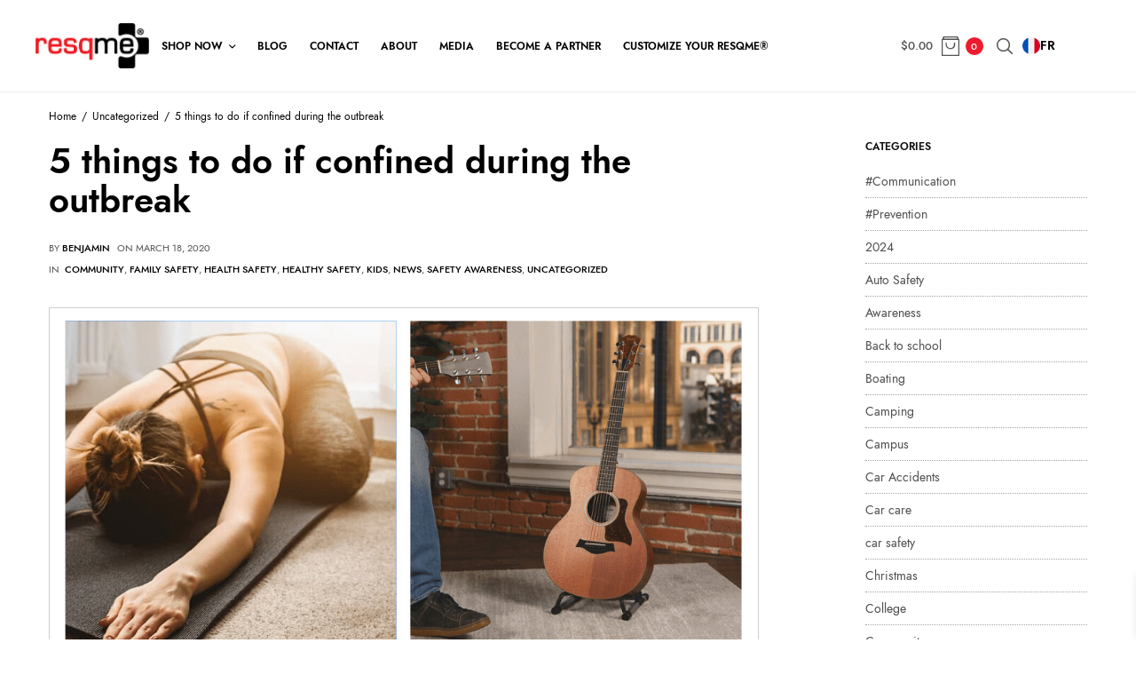

--- FILE ---
content_type: text/html; charset=UTF-8
request_url: https://resqme.com/5-things-to-do-if-confined-during-the-outbreak/
body_size: 42222
content:
<!doctype html>
<html lang="en-US" prefix="og: https://ogp.me/ns#" dir="ltr">
<head>
	<meta charset="UTF-8" />
	<meta name="viewport" content="width=device-width, initial-scale=1, maximum-scale=1, viewport-fit=cover">
	<link rel="profile" href="http://gmpg.org/xfn/11">
	
		<!-- All in One SEO 4.9.3 - aioseo.com -->
	<meta name="description" content="We are living a period of uncertainty with a lot of rapid changes and restrictions in effect to ensure our health and our safety. While these are by no means fun times, the best we can do is to wait it out and it is in our power to make the best of it and" />
	<meta name="robots" content="max-image-preview:large" />
	<meta name="author" content="Benjamin"/>
	<link rel="canonical" href="https://resqme.com/5-things-to-do-if-confined-during-the-outbreak/" />
	<meta name="generator" content="All in One SEO (AIOSEO) 4.9.3" />
		<meta property="og:locale" content="en_US" />
		<meta property="og:site_name" content="resqme, Inc. - The original car escape and seat belt cutter tool. Made in the USA. Make safety your priority!" />
		<meta property="og:type" content="article" />
		<meta property="og:title" content="5 things to do if confined during the outbreak - resqme, Inc." />
		<meta property="og:description" content="We are living a period of uncertainty with a lot of rapid changes and restrictions in effect to ensure our health and our safety. While these are by no means fun times, the best we can do is to wait it out and it is in our power to make the best of it and" />
		<meta property="og:url" content="https://resqme.com/5-things-to-do-if-confined-during-the-outbreak/" />
		<meta property="og:image" content="https://dfwm37wpeh9gh.cloudfront.net/wp-content/uploads/2023/05/02070856/resqmeRED.black_.png" />
		<meta property="og:image:secure_url" content="https://dfwm37wpeh9gh.cloudfront.net/wp-content/uploads/2023/05/02070856/resqmeRED.black_.png" />
		<meta property="og:image:width" content="261" />
		<meta property="og:image:height" content="104" />
		<meta property="article:published_time" content="2020-03-18T14:58:13+00:00" />
		<meta property="article:modified_time" content="2021-10-20T17:50:47+00:00" />
		<meta name="twitter:card" content="summary_large_image" />
		<meta name="twitter:title" content="5 things to do if confined during the outbreak - resqme, Inc." />
		<meta name="twitter:description" content="We are living a period of uncertainty with a lot of rapid changes and restrictions in effect to ensure our health and our safety. While these are by no means fun times, the best we can do is to wait it out and it is in our power to make the best of it and" />
		<meta name="twitter:image" content="https://dfwm37wpeh9gh.cloudfront.net/wp-content/uploads/2023/05/02070856/resqmeRED.black_.png" />
		<script type="application/ld+json" class="aioseo-schema">
			{"@context":"https:\/\/schema.org","@graph":[{"@type":"BlogPosting","@id":"https:\/\/resqme.com\/5-things-to-do-if-confined-during-the-outbreak\/#blogposting","name":"5 things to do if confined during the outbreak - resqme, Inc.","headline":"5 things to do if confined during the outbreak","author":{"@id":"https:\/\/resqme.com\/author\/2benjamin-dresqme-com\/#author"},"publisher":{"@id":"https:\/\/resqme.com\/#organization"},"image":{"@type":"ImageObject","url":"https:\/\/dfwm37wpeh9gh.cloudfront.net\/wp-content\/uploads\/2020\/03\/02072616\/Copy-of-Copy-of-Have-a-sweet-party.jpg","width":1080,"height":1080},"datePublished":"2020-03-18T06:58:13-08:00","dateModified":"2021-10-20T09:50:47-08:00","inLanguage":"en-US","mainEntityOfPage":{"@id":"https:\/\/resqme.com\/5-things-to-do-if-confined-during-the-outbreak\/#webpage"},"isPartOf":{"@id":"https:\/\/resqme.com\/5-things-to-do-if-confined-during-the-outbreak\/#webpage"},"articleSection":"Community, Family Safety, health safety, healthy safety, Kids, News, Safety Awareness, Uncategorized, activities, Community, confinement, COVID-19, emergency, exercising, health, health crisis, healthcare, hobbies, improving, learning, new skills, public health, quarantine, reading, safety, selfcare, symptoms, tips"},{"@type":"BreadcrumbList","@id":"https:\/\/resqme.com\/5-things-to-do-if-confined-during-the-outbreak\/#breadcrumblist","itemListElement":[{"@type":"ListItem","@id":"https:\/\/resqme.com#listItem","position":1,"name":"Home","item":"https:\/\/resqme.com","nextItem":{"@type":"ListItem","@id":"https:\/\/resqme.com\/category\/uncategorized\/#listItem","name":"Uncategorized"}},{"@type":"ListItem","@id":"https:\/\/resqme.com\/category\/uncategorized\/#listItem","position":2,"name":"Uncategorized","item":"https:\/\/resqme.com\/category\/uncategorized\/","nextItem":{"@type":"ListItem","@id":"https:\/\/resqme.com\/5-things-to-do-if-confined-during-the-outbreak\/#listItem","name":"5 things to do if confined during the outbreak"},"previousItem":{"@type":"ListItem","@id":"https:\/\/resqme.com#listItem","name":"Home"}},{"@type":"ListItem","@id":"https:\/\/resqme.com\/5-things-to-do-if-confined-during-the-outbreak\/#listItem","position":3,"name":"5 things to do if confined during the outbreak","previousItem":{"@type":"ListItem","@id":"https:\/\/resqme.com\/category\/uncategorized\/#listItem","name":"Uncategorized"}}]},{"@type":"Organization","@id":"https:\/\/resqme.com\/#organization","name":"resqme, Inc.","description":"The original car escape and seat belt cutter tool. Made in the USA. Make safety your priority!","url":"https:\/\/resqme.com\/","logo":{"@type":"ImageObject","url":"https:\/\/dfwm37wpeh9gh.cloudfront.net\/wp-content\/uploads\/2023\/05\/02070856\/resqmeRED.black_.png","@id":"https:\/\/resqme.com\/5-things-to-do-if-confined-during-the-outbreak\/#organizationLogo","width":261,"height":104},"image":{"@id":"https:\/\/resqme.com\/5-things-to-do-if-confined-during-the-outbreak\/#organizationLogo"}},{"@type":"Person","@id":"https:\/\/resqme.com\/author\/2benjamin-dresqme-com\/#author","url":"https:\/\/resqme.com\/author\/2benjamin-dresqme-com\/","name":"Benjamin"},{"@type":"WebPage","@id":"https:\/\/resqme.com\/5-things-to-do-if-confined-during-the-outbreak\/#webpage","url":"https:\/\/resqme.com\/5-things-to-do-if-confined-during-the-outbreak\/","name":"5 things to do if confined during the outbreak - resqme, Inc.","description":"We are living a period of uncertainty with a lot of rapid changes and restrictions in effect to ensure our health and our safety. While these are by no means fun times, the best we can do is to wait it out and it is in our power to make the best of it and","inLanguage":"en-US","isPartOf":{"@id":"https:\/\/resqme.com\/#website"},"breadcrumb":{"@id":"https:\/\/resqme.com\/5-things-to-do-if-confined-during-the-outbreak\/#breadcrumblist"},"author":{"@id":"https:\/\/resqme.com\/author\/2benjamin-dresqme-com\/#author"},"creator":{"@id":"https:\/\/resqme.com\/author\/2benjamin-dresqme-com\/#author"},"image":{"@type":"ImageObject","url":"https:\/\/dfwm37wpeh9gh.cloudfront.net\/wp-content\/uploads\/2020\/03\/02072616\/Copy-of-Copy-of-Have-a-sweet-party.jpg","@id":"https:\/\/resqme.com\/5-things-to-do-if-confined-during-the-outbreak\/#mainImage","width":1080,"height":1080},"primaryImageOfPage":{"@id":"https:\/\/resqme.com\/5-things-to-do-if-confined-during-the-outbreak\/#mainImage"},"datePublished":"2020-03-18T06:58:13-08:00","dateModified":"2021-10-20T09:50:47-08:00"},{"@type":"WebSite","@id":"https:\/\/resqme.com\/#website","url":"https:\/\/resqme.com\/","name":"resqme, Inc.","description":"The original car escape and seat belt cutter tool. Made in the USA. Make safety your priority!","inLanguage":"en-US","publisher":{"@id":"https:\/\/resqme.com\/#organization"}}]}
		</script>
		<!-- All in One SEO -->


	<!-- This site is optimized with the Yoast SEO plugin v26.7 - https://yoast.com/wordpress/plugins/seo/ -->
	<title>5 things to do if confined during the outbreak - resqme, Inc.</title><link rel="preload" as="style" href="https://fonts.googleapis.com/css?family=Jost%3A100%2C200%2C300%2C400%2C500%2C600%2C700%2C800%2C900%2C100i%2C200i%2C300i%2C400i%2C500i%2C600i%2C700i%2C800i%2C900i%7CLora%3A400%2C500%2C600%2C700%2C400i%2C500i%2C600i%2C700i&#038;subset=latin&#038;display=swap" /><link rel="stylesheet" href="https://fonts.googleapis.com/css?family=Jost%3A100%2C200%2C300%2C400%2C500%2C600%2C700%2C800%2C900%2C100i%2C200i%2C300i%2C400i%2C500i%2C600i%2C700i%2C800i%2C900i%7CLora%3A400%2C500%2C600%2C700%2C400i%2C500i%2C600i%2C700i&#038;subset=latin&#038;display=swap" media="print" onload="this.media='all'" /><noscript><link rel="stylesheet" href="https://fonts.googleapis.com/css?family=Jost%3A100%2C200%2C300%2C400%2C500%2C600%2C700%2C800%2C900%2C100i%2C200i%2C300i%2C400i%2C500i%2C600i%2C700i%2C800i%2C900i%7CLora%3A400%2C500%2C600%2C700%2C400i%2C500i%2C600i%2C700i&#038;subset=latin&#038;display=swap" /></noscript><link rel="stylesheet" href="https://resqme.com/wp-content/cache/min/1/5439e2372e286ac5668d77153902920e.css" media="all" data-minify="1" />
	<link rel="canonical" href="https://resqme.com/5-things-to-do-if-confined-during-the-outbreak/" />
	<meta property="og:locale" content="en_US" />
	<meta property="og:type" content="article" />
	<meta property="og:title" content="5 things to do if confined during the outbreak" />
	<meta property="og:description" content="We are living a period of uncertainty with a lot of rapid changes and restrictions in effect to ensure our health and our safety. While these are by no means fun times, the best we can do is to wait it out and it is in our power to make the best of it and&hellip;" />
	<meta property="og:url" content="https://resqme.com/5-things-to-do-if-confined-during-the-outbreak/" />
	<meta property="og:site_name" content="resqme, Inc." />
	<meta property="article:publisher" content="https://www.facebook.com/resqmeinc" />
	<meta property="article:published_time" content="2020-03-18T14:58:13+00:00" />
	<meta property="article:modified_time" content="2021-10-20T17:50:47+00:00" />
	<meta property="og:image" content="https://resqme.com/wp-content/uploads/2020/03/Copy-of-Copy-of-Have-a-sweet-party.jpg" />
	<meta property="og:image:width" content="1080" />
	<meta property="og:image:height" content="1080" />
	<meta property="og:image:type" content="image/jpeg" />
	<meta name="author" content="Benjamin" />
	<meta name="twitter:card" content="summary_large_image" />
	<meta name="twitter:creator" content="@resqmeinc" />
	<meta name="twitter:site" content="@resqmeinc" />
	<meta name="twitter:label1" content="Written by" />
	<meta name="twitter:data1" content="Benjamin" />
	<meta name="twitter:label2" content="Est. reading time" />
	<meta name="twitter:data2" content="4 minutes" />
	<script type="application/ld+json" class="yoast-schema-graph">{"@context":"https://schema.org","@graph":[{"@type":"Article","@id":"https://resqme.com/5-things-to-do-if-confined-during-the-outbreak/#article","isPartOf":{"@id":"https://resqme.com/5-things-to-do-if-confined-during-the-outbreak/"},"author":{"name":"Benjamin","@id":"https://resqme.com/#/schema/person/2d2480a112fbcee67202397fbed47000"},"headline":"5 things to do if confined during the outbreak","datePublished":"2020-03-18T14:58:13+00:00","dateModified":"2021-10-20T17:50:47+00:00","mainEntityOfPage":{"@id":"https://resqme.com/5-things-to-do-if-confined-during-the-outbreak/"},"wordCount":790,"publisher":{"@id":"https://resqme.com/#organization"},"image":{"@id":"https://resqme.com/5-things-to-do-if-confined-during-the-outbreak/#primaryimage"},"thumbnailUrl":"https://dfwm37wpeh9gh.cloudfront.net/wp-content/uploads/2020/03/02072616/Copy-of-Copy-of-Have-a-sweet-party.jpg","keywords":["activities","Community","confinement","COVID-19","emergency","exercising","health","health crisis","healthcare","hobbies","improving","learning","new skills","public health","quarantine","reading","safety","selfcare","symptoms","tips"],"articleSection":["Community","Family Safety","health safety","healthy safety","Kids","News","Safety Awareness"],"inLanguage":"en-US"},{"@type":"WebPage","@id":"https://resqme.com/5-things-to-do-if-confined-during-the-outbreak/","url":"https://resqme.com/5-things-to-do-if-confined-during-the-outbreak/","name":"5 things to do if confined during the outbreak","isPartOf":{"@id":"https://resqme.com/#website"},"primaryImageOfPage":{"@id":"https://resqme.com/5-things-to-do-if-confined-during-the-outbreak/#primaryimage"},"image":{"@id":"https://resqme.com/5-things-to-do-if-confined-during-the-outbreak/#primaryimage"},"thumbnailUrl":"https://dfwm37wpeh9gh.cloudfront.net/wp-content/uploads/2020/03/02072616/Copy-of-Copy-of-Have-a-sweet-party.jpg","datePublished":"2020-03-18T14:58:13+00:00","dateModified":"2021-10-20T17:50:47+00:00","breadcrumb":{"@id":"https://resqme.com/5-things-to-do-if-confined-during-the-outbreak/#breadcrumb"},"inLanguage":"en-US","potentialAction":[{"@type":"ReadAction","target":["https://resqme.com/5-things-to-do-if-confined-during-the-outbreak/"]}]},{"@type":"ImageObject","inLanguage":"en-US","@id":"https://resqme.com/5-things-to-do-if-confined-during-the-outbreak/#primaryimage","url":"https://dfwm37wpeh9gh.cloudfront.net/wp-content/uploads/2020/03/02072616/Copy-of-Copy-of-Have-a-sweet-party.jpg","contentUrl":"https://dfwm37wpeh9gh.cloudfront.net/wp-content/uploads/2020/03/02072616/Copy-of-Copy-of-Have-a-sweet-party.jpg","width":1080,"height":1080},{"@type":"BreadcrumbList","@id":"https://resqme.com/5-things-to-do-if-confined-during-the-outbreak/#breadcrumb","itemListElement":[{"@type":"ListItem","position":1,"name":"resqme, Inc.","item":"https://resqme.com/"},{"@type":"ListItem","position":2,"name":"News &#038; Blog","item":"https://resqme.com/blog/"},{"@type":"ListItem","position":3,"name":"5 things to do if confined during the outbreak"}]},{"@type":"WebSite","@id":"https://resqme.com/#website","url":"https://resqme.com/","name":"resqme® The original car escape tool, seat belt cutter and window breaker. Made in USA","description":"The original car escape and seat belt cutter tool. Made in the USA. Make safety your priority!","publisher":{"@id":"https://resqme.com/#organization"},"potentialAction":[{"@type":"SearchAction","target":{"@type":"EntryPoint","urlTemplate":"https://resqme.com/?s={search_term_string}"},"query-input":{"@type":"PropertyValueSpecification","valueRequired":true,"valueName":"search_term_string"}}],"inLanguage":"en-US"},{"@type":"Organization","@id":"https://resqme.com/#organization","name":"resqme, Inc.","url":"https://resqme.com/","logo":{"@type":"ImageObject","inLanguage":"en-US","@id":"https://resqme.com/#/schema/logo/image/","url":"https://dfwm37wpeh9gh.cloudfront.net/wp-content/uploads/2023/05/02070856/resqmeRED.black_.png","contentUrl":"https://dfwm37wpeh9gh.cloudfront.net/wp-content/uploads/2023/05/02070856/resqmeRED.black_.png","width":261,"height":104,"caption":"resqme, Inc."},"image":{"@id":"https://resqme.com/#/schema/logo/image/"},"sameAs":["https://www.facebook.com/resqmeinc","https://x.com/resqmeinc","https://www.instagram.com/resqmeinc/","https://www.linkedin.com/company/resqme","https://www.pinterest.com/resqmeinc/","https://www.youtube.com/user/ResQMeNOV8"]},{"@type":"Person","@id":"https://resqme.com/#/schema/person/2d2480a112fbcee67202397fbed47000","name":"Benjamin"}]}</script>
	<!-- / Yoast SEO plugin. -->


<link rel='dns-prefetch' href='//capi-automation.s3.us-east-2.amazonaws.com' />
<link rel='dns-prefetch' href='//fonts.googleapis.com' />
<link rel='dns-prefetch' href='//indestructibletype.com' />
<link rel='dns-prefetch' href='//www.googletagmanager.com' />
<link href='https://fonts.gstatic.com' crossorigin rel='preconnect' />
<link rel="alternate" type="application/rss+xml" title="resqme, Inc. &raquo; Feed" href="https://resqme.com/feed/" />
<link rel="alternate" type="application/rss+xml" title="resqme, Inc. &raquo; Comments Feed" href="https://resqme.com/comments/feed/" />
<link rel="preconnect" href="//fonts.gstatic.com/" crossorigin><link rel="alternate" title="oEmbed (JSON)" type="application/json+oembed" href="https://resqme.com/wp-json/oembed/1.0/embed?url=https%3A%2F%2Fresqme.com%2F5-things-to-do-if-confined-during-the-outbreak%2F" />
<link rel="alternate" title="oEmbed (XML)" type="text/xml+oembed" href="https://resqme.com/wp-json/oembed/1.0/embed?url=https%3A%2F%2Fresqme.com%2F5-things-to-do-if-confined-during-the-outbreak%2F&#038;format=xml" />
		<!-- This site uses the Google Analytics by MonsterInsights plugin v9.11.1 - Using Analytics tracking - https://www.monsterinsights.com/ -->
							<script src="//www.googletagmanager.com/gtag/js?id=G-CWN1KS4Q3M"  data-cfasync="false" data-wpfc-render="false" type="text/javascript" async></script>
			<script data-cfasync="false" data-wpfc-render="false" type="text/javascript">
				var mi_version = '9.11.1';
				var mi_track_user = true;
				var mi_no_track_reason = '';
								var MonsterInsightsDefaultLocations = {"page_location":"https:\/\/resqme.com\/5-things-to-do-if-confined-during-the-outbreak\/"};
								MonsterInsightsDefaultLocations.page_location = window.location.href;
								if ( typeof MonsterInsightsPrivacyGuardFilter === 'function' ) {
					var MonsterInsightsLocations = (typeof MonsterInsightsExcludeQuery === 'object') ? MonsterInsightsPrivacyGuardFilter( MonsterInsightsExcludeQuery ) : MonsterInsightsPrivacyGuardFilter( MonsterInsightsDefaultLocations );
				} else {
					var MonsterInsightsLocations = (typeof MonsterInsightsExcludeQuery === 'object') ? MonsterInsightsExcludeQuery : MonsterInsightsDefaultLocations;
				}

								var disableStrs = [
										'ga-disable-G-CWN1KS4Q3M',
									];

				/* Function to detect opted out users */
				function __gtagTrackerIsOptedOut() {
					for (var index = 0; index < disableStrs.length; index++) {
						if (document.cookie.indexOf(disableStrs[index] + '=true') > -1) {
							return true;
						}
					}

					return false;
				}

				/* Disable tracking if the opt-out cookie exists. */
				if (__gtagTrackerIsOptedOut()) {
					for (var index = 0; index < disableStrs.length; index++) {
						window[disableStrs[index]] = true;
					}
				}

				/* Opt-out function */
				function __gtagTrackerOptout() {
					for (var index = 0; index < disableStrs.length; index++) {
						document.cookie = disableStrs[index] + '=true; expires=Thu, 31 Dec 2099 23:59:59 UTC; path=/';
						window[disableStrs[index]] = true;
					}
				}

				if ('undefined' === typeof gaOptout) {
					function gaOptout() {
						__gtagTrackerOptout();
					}
				}
								window.dataLayer = window.dataLayer || [];

				window.MonsterInsightsDualTracker = {
					helpers: {},
					trackers: {},
				};
				if (mi_track_user) {
					function __gtagDataLayer() {
						dataLayer.push(arguments);
					}

					function __gtagTracker(type, name, parameters) {
						if (!parameters) {
							parameters = {};
						}

						if (parameters.send_to) {
							__gtagDataLayer.apply(null, arguments);
							return;
						}

						if (type === 'event') {
														parameters.send_to = monsterinsights_frontend.v4_id;
							var hookName = name;
							if (typeof parameters['event_category'] !== 'undefined') {
								hookName = parameters['event_category'] + ':' + name;
							}

							if (typeof MonsterInsightsDualTracker.trackers[hookName] !== 'undefined') {
								MonsterInsightsDualTracker.trackers[hookName](parameters);
							} else {
								__gtagDataLayer('event', name, parameters);
							}
							
						} else {
							__gtagDataLayer.apply(null, arguments);
						}
					}

					__gtagTracker('js', new Date());
					__gtagTracker('set', {
						'developer_id.dZGIzZG': true,
											});
					if ( MonsterInsightsLocations.page_location ) {
						__gtagTracker('set', MonsterInsightsLocations);
					}
										__gtagTracker('config', 'G-CWN1KS4Q3M', {"forceSSL":"true","page_path":location.pathname + location.search + location.hash} );
										window.gtag = __gtagTracker;										(function () {
						/* https://developers.google.com/analytics/devguides/collection/analyticsjs/ */
						/* ga and __gaTracker compatibility shim. */
						var noopfn = function () {
							return null;
						};
						var newtracker = function () {
							return new Tracker();
						};
						var Tracker = function () {
							return null;
						};
						var p = Tracker.prototype;
						p.get = noopfn;
						p.set = noopfn;
						p.send = function () {
							var args = Array.prototype.slice.call(arguments);
							args.unshift('send');
							__gaTracker.apply(null, args);
						};
						var __gaTracker = function () {
							var len = arguments.length;
							if (len === 0) {
								return;
							}
							var f = arguments[len - 1];
							if (typeof f !== 'object' || f === null || typeof f.hitCallback !== 'function') {
								if ('send' === arguments[0]) {
									var hitConverted, hitObject = false, action;
									if ('event' === arguments[1]) {
										if ('undefined' !== typeof arguments[3]) {
											hitObject = {
												'eventAction': arguments[3],
												'eventCategory': arguments[2],
												'eventLabel': arguments[4],
												'value': arguments[5] ? arguments[5] : 1,
											}
										}
									}
									if ('pageview' === arguments[1]) {
										if ('undefined' !== typeof arguments[2]) {
											hitObject = {
												'eventAction': 'page_view',
												'page_path': arguments[2],
											}
										}
									}
									if (typeof arguments[2] === 'object') {
										hitObject = arguments[2];
									}
									if (typeof arguments[5] === 'object') {
										Object.assign(hitObject, arguments[5]);
									}
									if ('undefined' !== typeof arguments[1].hitType) {
										hitObject = arguments[1];
										if ('pageview' === hitObject.hitType) {
											hitObject.eventAction = 'page_view';
										}
									}
									if (hitObject) {
										action = 'timing' === arguments[1].hitType ? 'timing_complete' : hitObject.eventAction;
										hitConverted = mapArgs(hitObject);
										__gtagTracker('event', action, hitConverted);
									}
								}
								return;
							}

							function mapArgs(args) {
								var arg, hit = {};
								var gaMap = {
									'eventCategory': 'event_category',
									'eventAction': 'event_action',
									'eventLabel': 'event_label',
									'eventValue': 'event_value',
									'nonInteraction': 'non_interaction',
									'timingCategory': 'event_category',
									'timingVar': 'name',
									'timingValue': 'value',
									'timingLabel': 'event_label',
									'page': 'page_path',
									'location': 'page_location',
									'title': 'page_title',
									'referrer' : 'page_referrer',
								};
								for (arg in args) {
																		if (!(!args.hasOwnProperty(arg) || !gaMap.hasOwnProperty(arg))) {
										hit[gaMap[arg]] = args[arg];
									} else {
										hit[arg] = args[arg];
									}
								}
								return hit;
							}

							try {
								f.hitCallback();
							} catch (ex) {
							}
						};
						__gaTracker.create = newtracker;
						__gaTracker.getByName = newtracker;
						__gaTracker.getAll = function () {
							return [];
						};
						__gaTracker.remove = noopfn;
						__gaTracker.loaded = true;
						window['__gaTracker'] = __gaTracker;
					})();
									} else {
										console.log("");
					(function () {
						function __gtagTracker() {
							return null;
						}

						window['__gtagTracker'] = __gtagTracker;
						window['gtag'] = __gtagTracker;
					})();
									}
			</script>
							<!-- / Google Analytics by MonsterInsights -->
				<script data-cfasync="false" data-wpfc-render="false" type="text/javascript">
			window.MonsterInsightsDualTracker.helpers.mapProductItem = function (uaItem) {
				var prefixIndex, prefixKey, mapIndex;
				
				var toBePrefixed = ['id', 'name', 'list_name', 'brand', 'category', 'variant'];

				var item = {};

				var fieldMap = {
					'price': 'price',
					'list_position': 'index',
					'quantity': 'quantity',
					'position': 'index',
				};

				for (mapIndex in fieldMap) {
					if (uaItem.hasOwnProperty(mapIndex)) {
						item[fieldMap[mapIndex]] = uaItem[mapIndex];
					}
				}

				for (prefixIndex = 0; prefixIndex < toBePrefixed.length; prefixIndex++) {
					prefixKey = toBePrefixed[prefixIndex];
					if (typeof uaItem[prefixKey] !== 'undefined') {
						item['item_' + prefixKey] = uaItem[prefixKey];
					}
				}

				return item;
			};

			MonsterInsightsDualTracker.trackers['view_item_list'] = function (parameters) {
				var items = parameters.items;
				var listName, itemIndex, item, itemListName;
				var lists = {
					'_': {items: [], 'send_to': monsterinsights_frontend.v4_id},
				};

				for (itemIndex = 0; itemIndex < items.length; itemIndex++) {
					item = MonsterInsightsDualTracker.helpers.mapProductItem(items[itemIndex]);

					if (typeof item['item_list_name'] === 'undefined') {
						lists['_'].items.push(item);
					} else {
						itemListName = item['item_list_name'];
						if (typeof lists[itemListName] === 'undefined') {
							lists[itemListName] = {
								'items': [],
								'item_list_name': itemListName,
								'send_to': monsterinsights_frontend.v4_id,
							};
						}

						lists[itemListName].items.push(item);
					}
				}

				for (listName in lists) {
					__gtagDataLayer('event', 'view_item_list', lists[listName]);
				}
			};

			MonsterInsightsDualTracker.trackers['select_content'] = function (parameters) {
				const items = parameters.items.map(MonsterInsightsDualTracker.helpers.mapProductItem);
				__gtagDataLayer('event', 'select_item', {items: items, send_to: parameters.send_to});
			};

			MonsterInsightsDualTracker.trackers['view_item'] = function (parameters) {
				const items = parameters.items.map(MonsterInsightsDualTracker.helpers.mapProductItem);
				__gtagDataLayer('event', 'view_item', {items: items, send_to: parameters.send_to});
			};
		</script>
			<script data-cfasync="false" data-wpfc-render="false" type="text/javascript">
		if (window.hasOwnProperty('MonsterInsightsDualTracker')){
			window.MonsterInsightsDualTracker.trackers['form:impression'] = function (parameters) {
				__gtagDataLayer('event', 'form_impression', {
					form_id: parameters.event_label,
					content_type: 'form',
					non_interaction: true,
					send_to: parameters.send_to,
				});
			};

			window.MonsterInsightsDualTracker.trackers['form:conversion'] = function (parameters) {
				__gtagDataLayer('event', 'generate_lead', {
					form_id: parameters.event_label,
					send_to: parameters.send_to,
				});
			};
		}
	</script>
	<style id='wp-img-auto-sizes-contain-inline-css' type='text/css'>
img:is([sizes=auto i],[sizes^="auto," i]){contain-intrinsic-size:3000px 1500px}
/*# sourceURL=wp-img-auto-sizes-contain-inline-css */
</style>


<style id='wp-emoji-styles-inline-css' type='text/css'>

	img.wp-smiley, img.emoji {
		display: inline !important;
		border: none !important;
		box-shadow: none !important;
		height: 1em !important;
		width: 1em !important;
		margin: 0 0.07em !important;
		vertical-align: -0.1em !important;
		background: none !important;
		padding: 0 !important;
	}
/*# sourceURL=wp-emoji-styles-inline-css */
</style>

<style id='wp-block-social-links-inline-css' type='text/css'>
.wp-block-social-links{background:none;box-sizing:border-box;margin-left:0;padding-left:0;padding-right:0;text-indent:0}.wp-block-social-links .wp-social-link a,.wp-block-social-links .wp-social-link a:hover{border-bottom:0;box-shadow:none;text-decoration:none}.wp-block-social-links .wp-social-link svg{height:1em;width:1em}.wp-block-social-links .wp-social-link span:not(.screen-reader-text){font-size:.65em;margin-left:.5em;margin-right:.5em}.wp-block-social-links.has-small-icon-size{font-size:16px}.wp-block-social-links,.wp-block-social-links.has-normal-icon-size{font-size:24px}.wp-block-social-links.has-large-icon-size{font-size:36px}.wp-block-social-links.has-huge-icon-size{font-size:48px}.wp-block-social-links.aligncenter{display:flex;justify-content:center}.wp-block-social-links.alignright{justify-content:flex-end}.wp-block-social-link{border-radius:9999px;display:block}@media not (prefers-reduced-motion){.wp-block-social-link{transition:transform .1s ease}}.wp-block-social-link{height:auto}.wp-block-social-link a{align-items:center;display:flex;line-height:0}.wp-block-social-link:hover{transform:scale(1.1)}.wp-block-social-links .wp-block-social-link.wp-social-link{display:inline-block;margin:0;padding:0}.wp-block-social-links .wp-block-social-link.wp-social-link .wp-block-social-link-anchor,.wp-block-social-links .wp-block-social-link.wp-social-link .wp-block-social-link-anchor svg,.wp-block-social-links .wp-block-social-link.wp-social-link .wp-block-social-link-anchor:active,.wp-block-social-links .wp-block-social-link.wp-social-link .wp-block-social-link-anchor:hover,.wp-block-social-links .wp-block-social-link.wp-social-link .wp-block-social-link-anchor:visited{color:currentColor;fill:currentColor}:where(.wp-block-social-links:not(.is-style-logos-only)) .wp-social-link{background-color:#f0f0f0;color:#444}:where(.wp-block-social-links:not(.is-style-logos-only)) .wp-social-link-amazon{background-color:#f90;color:#fff}:where(.wp-block-social-links:not(.is-style-logos-only)) .wp-social-link-bandcamp{background-color:#1ea0c3;color:#fff}:where(.wp-block-social-links:not(.is-style-logos-only)) .wp-social-link-behance{background-color:#0757fe;color:#fff}:where(.wp-block-social-links:not(.is-style-logos-only)) .wp-social-link-bluesky{background-color:#0a7aff;color:#fff}:where(.wp-block-social-links:not(.is-style-logos-only)) .wp-social-link-codepen{background-color:#1e1f26;color:#fff}:where(.wp-block-social-links:not(.is-style-logos-only)) .wp-social-link-deviantart{background-color:#02e49b;color:#fff}:where(.wp-block-social-links:not(.is-style-logos-only)) .wp-social-link-discord{background-color:#5865f2;color:#fff}:where(.wp-block-social-links:not(.is-style-logos-only)) .wp-social-link-dribbble{background-color:#e94c89;color:#fff}:where(.wp-block-social-links:not(.is-style-logos-only)) .wp-social-link-dropbox{background-color:#4280ff;color:#fff}:where(.wp-block-social-links:not(.is-style-logos-only)) .wp-social-link-etsy{background-color:#f45800;color:#fff}:where(.wp-block-social-links:not(.is-style-logos-only)) .wp-social-link-facebook{background-color:#0866ff;color:#fff}:where(.wp-block-social-links:not(.is-style-logos-only)) .wp-social-link-fivehundredpx{background-color:#000;color:#fff}:where(.wp-block-social-links:not(.is-style-logos-only)) .wp-social-link-flickr{background-color:#0461dd;color:#fff}:where(.wp-block-social-links:not(.is-style-logos-only)) .wp-social-link-foursquare{background-color:#e65678;color:#fff}:where(.wp-block-social-links:not(.is-style-logos-only)) .wp-social-link-github{background-color:#24292d;color:#fff}:where(.wp-block-social-links:not(.is-style-logos-only)) .wp-social-link-goodreads{background-color:#eceadd;color:#382110}:where(.wp-block-social-links:not(.is-style-logos-only)) .wp-social-link-google{background-color:#ea4434;color:#fff}:where(.wp-block-social-links:not(.is-style-logos-only)) .wp-social-link-gravatar{background-color:#1d4fc4;color:#fff}:where(.wp-block-social-links:not(.is-style-logos-only)) .wp-social-link-instagram{background-color:#f00075;color:#fff}:where(.wp-block-social-links:not(.is-style-logos-only)) .wp-social-link-lastfm{background-color:#e21b24;color:#fff}:where(.wp-block-social-links:not(.is-style-logos-only)) .wp-social-link-linkedin{background-color:#0d66c2;color:#fff}:where(.wp-block-social-links:not(.is-style-logos-only)) .wp-social-link-mastodon{background-color:#3288d4;color:#fff}:where(.wp-block-social-links:not(.is-style-logos-only)) .wp-social-link-medium{background-color:#000;color:#fff}:where(.wp-block-social-links:not(.is-style-logos-only)) .wp-social-link-meetup{background-color:#f6405f;color:#fff}:where(.wp-block-social-links:not(.is-style-logos-only)) .wp-social-link-patreon{background-color:#000;color:#fff}:where(.wp-block-social-links:not(.is-style-logos-only)) .wp-social-link-pinterest{background-color:#e60122;color:#fff}:where(.wp-block-social-links:not(.is-style-logos-only)) .wp-social-link-pocket{background-color:#ef4155;color:#fff}:where(.wp-block-social-links:not(.is-style-logos-only)) .wp-social-link-reddit{background-color:#ff4500;color:#fff}:where(.wp-block-social-links:not(.is-style-logos-only)) .wp-social-link-skype{background-color:#0478d7;color:#fff}:where(.wp-block-social-links:not(.is-style-logos-only)) .wp-social-link-snapchat{background-color:#fefc00;color:#fff;stroke:#000}:where(.wp-block-social-links:not(.is-style-logos-only)) .wp-social-link-soundcloud{background-color:#ff5600;color:#fff}:where(.wp-block-social-links:not(.is-style-logos-only)) .wp-social-link-spotify{background-color:#1bd760;color:#fff}:where(.wp-block-social-links:not(.is-style-logos-only)) .wp-social-link-telegram{background-color:#2aabee;color:#fff}:where(.wp-block-social-links:not(.is-style-logos-only)) .wp-social-link-threads{background-color:#000;color:#fff}:where(.wp-block-social-links:not(.is-style-logos-only)) .wp-social-link-tiktok{background-color:#000;color:#fff}:where(.wp-block-social-links:not(.is-style-logos-only)) .wp-social-link-tumblr{background-color:#011835;color:#fff}:where(.wp-block-social-links:not(.is-style-logos-only)) .wp-social-link-twitch{background-color:#6440a4;color:#fff}:where(.wp-block-social-links:not(.is-style-logos-only)) .wp-social-link-twitter{background-color:#1da1f2;color:#fff}:where(.wp-block-social-links:not(.is-style-logos-only)) .wp-social-link-vimeo{background-color:#1eb7ea;color:#fff}:where(.wp-block-social-links:not(.is-style-logos-only)) .wp-social-link-vk{background-color:#4680c2;color:#fff}:where(.wp-block-social-links:not(.is-style-logos-only)) .wp-social-link-wordpress{background-color:#3499cd;color:#fff}:where(.wp-block-social-links:not(.is-style-logos-only)) .wp-social-link-whatsapp{background-color:#25d366;color:#fff}:where(.wp-block-social-links:not(.is-style-logos-only)) .wp-social-link-x{background-color:#000;color:#fff}:where(.wp-block-social-links:not(.is-style-logos-only)) .wp-social-link-yelp{background-color:#d32422;color:#fff}:where(.wp-block-social-links:not(.is-style-logos-only)) .wp-social-link-youtube{background-color:red;color:#fff}:where(.wp-block-social-links.is-style-logos-only) .wp-social-link{background:none}:where(.wp-block-social-links.is-style-logos-only) .wp-social-link svg{height:1.25em;width:1.25em}:where(.wp-block-social-links.is-style-logos-only) .wp-social-link-amazon{color:#f90}:where(.wp-block-social-links.is-style-logos-only) .wp-social-link-bandcamp{color:#1ea0c3}:where(.wp-block-social-links.is-style-logos-only) .wp-social-link-behance{color:#0757fe}:where(.wp-block-social-links.is-style-logos-only) .wp-social-link-bluesky{color:#0a7aff}:where(.wp-block-social-links.is-style-logos-only) .wp-social-link-codepen{color:#1e1f26}:where(.wp-block-social-links.is-style-logos-only) .wp-social-link-deviantart{color:#02e49b}:where(.wp-block-social-links.is-style-logos-only) .wp-social-link-discord{color:#5865f2}:where(.wp-block-social-links.is-style-logos-only) .wp-social-link-dribbble{color:#e94c89}:where(.wp-block-social-links.is-style-logos-only) .wp-social-link-dropbox{color:#4280ff}:where(.wp-block-social-links.is-style-logos-only) .wp-social-link-etsy{color:#f45800}:where(.wp-block-social-links.is-style-logos-only) .wp-social-link-facebook{color:#0866ff}:where(.wp-block-social-links.is-style-logos-only) .wp-social-link-fivehundredpx{color:#000}:where(.wp-block-social-links.is-style-logos-only) .wp-social-link-flickr{color:#0461dd}:where(.wp-block-social-links.is-style-logos-only) .wp-social-link-foursquare{color:#e65678}:where(.wp-block-social-links.is-style-logos-only) .wp-social-link-github{color:#24292d}:where(.wp-block-social-links.is-style-logos-only) .wp-social-link-goodreads{color:#382110}:where(.wp-block-social-links.is-style-logos-only) .wp-social-link-google{color:#ea4434}:where(.wp-block-social-links.is-style-logos-only) .wp-social-link-gravatar{color:#1d4fc4}:where(.wp-block-social-links.is-style-logos-only) .wp-social-link-instagram{color:#f00075}:where(.wp-block-social-links.is-style-logos-only) .wp-social-link-lastfm{color:#e21b24}:where(.wp-block-social-links.is-style-logos-only) .wp-social-link-linkedin{color:#0d66c2}:where(.wp-block-social-links.is-style-logos-only) .wp-social-link-mastodon{color:#3288d4}:where(.wp-block-social-links.is-style-logos-only) .wp-social-link-medium{color:#000}:where(.wp-block-social-links.is-style-logos-only) .wp-social-link-meetup{color:#f6405f}:where(.wp-block-social-links.is-style-logos-only) .wp-social-link-patreon{color:#000}:where(.wp-block-social-links.is-style-logos-only) .wp-social-link-pinterest{color:#e60122}:where(.wp-block-social-links.is-style-logos-only) .wp-social-link-pocket{color:#ef4155}:where(.wp-block-social-links.is-style-logos-only) .wp-social-link-reddit{color:#ff4500}:where(.wp-block-social-links.is-style-logos-only) .wp-social-link-skype{color:#0478d7}:where(.wp-block-social-links.is-style-logos-only) .wp-social-link-snapchat{color:#fff;stroke:#000}:where(.wp-block-social-links.is-style-logos-only) .wp-social-link-soundcloud{color:#ff5600}:where(.wp-block-social-links.is-style-logos-only) .wp-social-link-spotify{color:#1bd760}:where(.wp-block-social-links.is-style-logos-only) .wp-social-link-telegram{color:#2aabee}:where(.wp-block-social-links.is-style-logos-only) .wp-social-link-threads{color:#000}:where(.wp-block-social-links.is-style-logos-only) .wp-social-link-tiktok{color:#000}:where(.wp-block-social-links.is-style-logos-only) .wp-social-link-tumblr{color:#011835}:where(.wp-block-social-links.is-style-logos-only) .wp-social-link-twitch{color:#6440a4}:where(.wp-block-social-links.is-style-logos-only) .wp-social-link-twitter{color:#1da1f2}:where(.wp-block-social-links.is-style-logos-only) .wp-social-link-vimeo{color:#1eb7ea}:where(.wp-block-social-links.is-style-logos-only) .wp-social-link-vk{color:#4680c2}:where(.wp-block-social-links.is-style-logos-only) .wp-social-link-whatsapp{color:#25d366}:where(.wp-block-social-links.is-style-logos-only) .wp-social-link-wordpress{color:#3499cd}:where(.wp-block-social-links.is-style-logos-only) .wp-social-link-x{color:#000}:where(.wp-block-social-links.is-style-logos-only) .wp-social-link-yelp{color:#d32422}:where(.wp-block-social-links.is-style-logos-only) .wp-social-link-youtube{color:red}.wp-block-social-links.is-style-pill-shape .wp-social-link{width:auto}:root :where(.wp-block-social-links .wp-social-link a){padding:.25em}:root :where(.wp-block-social-links.is-style-logos-only .wp-social-link a){padding:0}:root :where(.wp-block-social-links.is-style-pill-shape .wp-social-link a){padding-left:.6666666667em;padding-right:.6666666667em}.wp-block-social-links:not(.has-icon-color):not(.has-icon-background-color) .wp-social-link-snapchat .wp-block-social-link-label{color:#000}
/*# sourceURL=https://resqme.com/wp-includes/blocks/social-links/style.min.css */
</style>
<style id='global-styles-inline-css' type='text/css'>
:root{--wp--preset--aspect-ratio--square: 1;--wp--preset--aspect-ratio--4-3: 4/3;--wp--preset--aspect-ratio--3-4: 3/4;--wp--preset--aspect-ratio--3-2: 3/2;--wp--preset--aspect-ratio--2-3: 2/3;--wp--preset--aspect-ratio--16-9: 16/9;--wp--preset--aspect-ratio--9-16: 9/16;--wp--preset--color--black: #000000;--wp--preset--color--cyan-bluish-gray: #abb8c3;--wp--preset--color--white: #ffffff;--wp--preset--color--pale-pink: #f78da7;--wp--preset--color--vivid-red: #cf2e2e;--wp--preset--color--luminous-vivid-orange: #ff6900;--wp--preset--color--luminous-vivid-amber: #fcb900;--wp--preset--color--light-green-cyan: #7bdcb5;--wp--preset--color--vivid-green-cyan: #00d084;--wp--preset--color--pale-cyan-blue: #8ed1fc;--wp--preset--color--vivid-cyan-blue: #0693e3;--wp--preset--color--vivid-purple: #9b51e0;--wp--preset--gradient--vivid-cyan-blue-to-vivid-purple: linear-gradient(135deg,rgb(6,147,227) 0%,rgb(155,81,224) 100%);--wp--preset--gradient--light-green-cyan-to-vivid-green-cyan: linear-gradient(135deg,rgb(122,220,180) 0%,rgb(0,208,130) 100%);--wp--preset--gradient--luminous-vivid-amber-to-luminous-vivid-orange: linear-gradient(135deg,rgb(252,185,0) 0%,rgb(255,105,0) 100%);--wp--preset--gradient--luminous-vivid-orange-to-vivid-red: linear-gradient(135deg,rgb(255,105,0) 0%,rgb(207,46,46) 100%);--wp--preset--gradient--very-light-gray-to-cyan-bluish-gray: linear-gradient(135deg,rgb(238,238,238) 0%,rgb(169,184,195) 100%);--wp--preset--gradient--cool-to-warm-spectrum: linear-gradient(135deg,rgb(74,234,220) 0%,rgb(151,120,209) 20%,rgb(207,42,186) 40%,rgb(238,44,130) 60%,rgb(251,105,98) 80%,rgb(254,248,76) 100%);--wp--preset--gradient--blush-light-purple: linear-gradient(135deg,rgb(255,206,236) 0%,rgb(152,150,240) 100%);--wp--preset--gradient--blush-bordeaux: linear-gradient(135deg,rgb(254,205,165) 0%,rgb(254,45,45) 50%,rgb(107,0,62) 100%);--wp--preset--gradient--luminous-dusk: linear-gradient(135deg,rgb(255,203,112) 0%,rgb(199,81,192) 50%,rgb(65,88,208) 100%);--wp--preset--gradient--pale-ocean: linear-gradient(135deg,rgb(255,245,203) 0%,rgb(182,227,212) 50%,rgb(51,167,181) 100%);--wp--preset--gradient--electric-grass: linear-gradient(135deg,rgb(202,248,128) 0%,rgb(113,206,126) 100%);--wp--preset--gradient--midnight: linear-gradient(135deg,rgb(2,3,129) 0%,rgb(40,116,252) 100%);--wp--preset--font-size--small: 13px;--wp--preset--font-size--medium: 20px;--wp--preset--font-size--large: 36px;--wp--preset--font-size--x-large: 42px;--wp--preset--spacing--20: 0.44rem;--wp--preset--spacing--30: 0.67rem;--wp--preset--spacing--40: 1rem;--wp--preset--spacing--50: 1.5rem;--wp--preset--spacing--60: 2.25rem;--wp--preset--spacing--70: 3.38rem;--wp--preset--spacing--80: 5.06rem;--wp--preset--shadow--natural: 6px 6px 9px rgba(0, 0, 0, 0.2);--wp--preset--shadow--deep: 12px 12px 50px rgba(0, 0, 0, 0.4);--wp--preset--shadow--sharp: 6px 6px 0px rgba(0, 0, 0, 0.2);--wp--preset--shadow--outlined: 6px 6px 0px -3px rgb(255, 255, 255), 6px 6px rgb(0, 0, 0);--wp--preset--shadow--crisp: 6px 6px 0px rgb(0, 0, 0);}:where(.is-layout-flex){gap: 0.5em;}:where(.is-layout-grid){gap: 0.5em;}body .is-layout-flex{display: flex;}.is-layout-flex{flex-wrap: wrap;align-items: center;}.is-layout-flex > :is(*, div){margin: 0;}body .is-layout-grid{display: grid;}.is-layout-grid > :is(*, div){margin: 0;}:where(.wp-block-columns.is-layout-flex){gap: 2em;}:where(.wp-block-columns.is-layout-grid){gap: 2em;}:where(.wp-block-post-template.is-layout-flex){gap: 1.25em;}:where(.wp-block-post-template.is-layout-grid){gap: 1.25em;}.has-black-color{color: var(--wp--preset--color--black) !important;}.has-cyan-bluish-gray-color{color: var(--wp--preset--color--cyan-bluish-gray) !important;}.has-white-color{color: var(--wp--preset--color--white) !important;}.has-pale-pink-color{color: var(--wp--preset--color--pale-pink) !important;}.has-vivid-red-color{color: var(--wp--preset--color--vivid-red) !important;}.has-luminous-vivid-orange-color{color: var(--wp--preset--color--luminous-vivid-orange) !important;}.has-luminous-vivid-amber-color{color: var(--wp--preset--color--luminous-vivid-amber) !important;}.has-light-green-cyan-color{color: var(--wp--preset--color--light-green-cyan) !important;}.has-vivid-green-cyan-color{color: var(--wp--preset--color--vivid-green-cyan) !important;}.has-pale-cyan-blue-color{color: var(--wp--preset--color--pale-cyan-blue) !important;}.has-vivid-cyan-blue-color{color: var(--wp--preset--color--vivid-cyan-blue) !important;}.has-vivid-purple-color{color: var(--wp--preset--color--vivid-purple) !important;}.has-black-background-color{background-color: var(--wp--preset--color--black) !important;}.has-cyan-bluish-gray-background-color{background-color: var(--wp--preset--color--cyan-bluish-gray) !important;}.has-white-background-color{background-color: var(--wp--preset--color--white) !important;}.has-pale-pink-background-color{background-color: var(--wp--preset--color--pale-pink) !important;}.has-vivid-red-background-color{background-color: var(--wp--preset--color--vivid-red) !important;}.has-luminous-vivid-orange-background-color{background-color: var(--wp--preset--color--luminous-vivid-orange) !important;}.has-luminous-vivid-amber-background-color{background-color: var(--wp--preset--color--luminous-vivid-amber) !important;}.has-light-green-cyan-background-color{background-color: var(--wp--preset--color--light-green-cyan) !important;}.has-vivid-green-cyan-background-color{background-color: var(--wp--preset--color--vivid-green-cyan) !important;}.has-pale-cyan-blue-background-color{background-color: var(--wp--preset--color--pale-cyan-blue) !important;}.has-vivid-cyan-blue-background-color{background-color: var(--wp--preset--color--vivid-cyan-blue) !important;}.has-vivid-purple-background-color{background-color: var(--wp--preset--color--vivid-purple) !important;}.has-black-border-color{border-color: var(--wp--preset--color--black) !important;}.has-cyan-bluish-gray-border-color{border-color: var(--wp--preset--color--cyan-bluish-gray) !important;}.has-white-border-color{border-color: var(--wp--preset--color--white) !important;}.has-pale-pink-border-color{border-color: var(--wp--preset--color--pale-pink) !important;}.has-vivid-red-border-color{border-color: var(--wp--preset--color--vivid-red) !important;}.has-luminous-vivid-orange-border-color{border-color: var(--wp--preset--color--luminous-vivid-orange) !important;}.has-luminous-vivid-amber-border-color{border-color: var(--wp--preset--color--luminous-vivid-amber) !important;}.has-light-green-cyan-border-color{border-color: var(--wp--preset--color--light-green-cyan) !important;}.has-vivid-green-cyan-border-color{border-color: var(--wp--preset--color--vivid-green-cyan) !important;}.has-pale-cyan-blue-border-color{border-color: var(--wp--preset--color--pale-cyan-blue) !important;}.has-vivid-cyan-blue-border-color{border-color: var(--wp--preset--color--vivid-cyan-blue) !important;}.has-vivid-purple-border-color{border-color: var(--wp--preset--color--vivid-purple) !important;}.has-vivid-cyan-blue-to-vivid-purple-gradient-background{background: var(--wp--preset--gradient--vivid-cyan-blue-to-vivid-purple) !important;}.has-light-green-cyan-to-vivid-green-cyan-gradient-background{background: var(--wp--preset--gradient--light-green-cyan-to-vivid-green-cyan) !important;}.has-luminous-vivid-amber-to-luminous-vivid-orange-gradient-background{background: var(--wp--preset--gradient--luminous-vivid-amber-to-luminous-vivid-orange) !important;}.has-luminous-vivid-orange-to-vivid-red-gradient-background{background: var(--wp--preset--gradient--luminous-vivid-orange-to-vivid-red) !important;}.has-very-light-gray-to-cyan-bluish-gray-gradient-background{background: var(--wp--preset--gradient--very-light-gray-to-cyan-bluish-gray) !important;}.has-cool-to-warm-spectrum-gradient-background{background: var(--wp--preset--gradient--cool-to-warm-spectrum) !important;}.has-blush-light-purple-gradient-background{background: var(--wp--preset--gradient--blush-light-purple) !important;}.has-blush-bordeaux-gradient-background{background: var(--wp--preset--gradient--blush-bordeaux) !important;}.has-luminous-dusk-gradient-background{background: var(--wp--preset--gradient--luminous-dusk) !important;}.has-pale-ocean-gradient-background{background: var(--wp--preset--gradient--pale-ocean) !important;}.has-electric-grass-gradient-background{background: var(--wp--preset--gradient--electric-grass) !important;}.has-midnight-gradient-background{background: var(--wp--preset--gradient--midnight) !important;}.has-small-font-size{font-size: var(--wp--preset--font-size--small) !important;}.has-medium-font-size{font-size: var(--wp--preset--font-size--medium) !important;}.has-large-font-size{font-size: var(--wp--preset--font-size--large) !important;}.has-x-large-font-size{font-size: var(--wp--preset--font-size--x-large) !important;}
/*# sourceURL=global-styles-inline-css */
</style>

<style id='classic-theme-styles-inline-css' type='text/css'>
/*! This file is auto-generated */
.wp-block-button__link{color:#fff;background-color:#32373c;border-radius:9999px;box-shadow:none;text-decoration:none;padding:calc(.667em + 2px) calc(1.333em + 2px);font-size:1.125em}.wp-block-file__button{background:#32373c;color:#fff;text-decoration:none}
/*# sourceURL=/wp-includes/css/classic-themes.min.css */
</style>










<style id='woocommerce-inline-inline-css' type='text/css'>
.woocommerce form .form-row .required { visibility: visible; }
/*# sourceURL=woocommerce-inline-inline-css */
</style>

<style id='woo-variation-swatches-inline-css' type='text/css'>
:root {
--wvs-tick:url("data:image/svg+xml;utf8,%3Csvg filter='drop-shadow(0px 0px 2px rgb(0 0 0 / .8))' xmlns='http://www.w3.org/2000/svg'  viewBox='0 0 30 30'%3E%3Cpath fill='none' stroke='%23ffffff' stroke-linecap='round' stroke-linejoin='round' stroke-width='4' d='M4 16L11 23 27 7'/%3E%3C/svg%3E");

--wvs-cross:url("data:image/svg+xml;utf8,%3Csvg filter='drop-shadow(0px 0px 5px rgb(255 255 255 / .6))' xmlns='http://www.w3.org/2000/svg' width='72px' height='72px' viewBox='0 0 24 24'%3E%3Cpath fill='none' stroke='%23ff0000' stroke-linecap='round' stroke-width='0.6' d='M5 5L19 19M19 5L5 19'/%3E%3C/svg%3E");
--wvs-position:center;
--wvs-single-product-large-item-width:30px;
--wvs-single-product-large-item-height:30px;
--wvs-single-product-large-item-font-size:16px;
--wvs-single-product-item-width:70px;
--wvs-single-product-item-height:70px;
--wvs-single-product-item-font-size:16px;
--wvs-archive-product-item-width:35px;
--wvs-archive-product-item-height:40px;
--wvs-archive-product-item-font-size:14px;
--wvs-tooltip-background-color:#212121;
--wvs-tooltip-text-color:#ffffff;
--wvs-item-box-shadow:0 0 0 1px #000000;
--wvs-item-background-color:#ffffff;
--wvs-item-text-color:#000000;
--wvs-hover-item-box-shadow:0 0 0 3px #eedd11b2d;
--wvs-hover-item-background-color:#ffffff;
--wvs-hover-item-text-color:#ed1b2d;
--wvs-selected-item-box-shadow:0 0 0 2px #ed1b2d;
--wvs-selected-item-background-color:#ffffff;
--wvs-selected-item-text-color:#ed1b2d}
/*# sourceURL=woo-variation-swatches-inline-css */
</style>



<style id='xoo-wsc-style-inline-css' type='text/css'>




.xoo-wsc-ft-buttons-cont a.xoo-wsc-ft-btn, .xoo-wsc-container .xoo-wsc-btn {
	background-color: #000000;
	color: #ffffff;
	border: 2px solid #ffffff;
	padding: 10px 20px;
}

.xoo-wsc-ft-buttons-cont a.xoo-wsc-ft-btn:hover, .xoo-wsc-container .xoo-wsc-btn:hover {
	background-color: #ffffff;
	color: #000000;
	border: 2px solid #000000;
}

 

.xoo-wsc-footer{
	background-color: #ffffff;
	color: #000000;
	padding: 10px 20px;
	box-shadow: 0 -1px 10px #0000001a;
}

.xoo-wsc-footer, .xoo-wsc-footer a, .xoo-wsc-footer .amount{
	font-size: 18px;
}

.xoo-wsc-btn .amount{
	color: #ffffff}

.xoo-wsc-btn:hover .amount{
	color: #000000;
}

.xoo-wsc-ft-buttons-cont{
	grid-template-columns: auto;
}

.xoo-wsc-basket{
	bottom: 12px;
	right: 1px;
	background-color: #ffffff;
	color: #000000;
	box-shadow: 0px 0px 15px 2px #0000001a;
	border-radius: 50%;
	display: flex;
	width: 60px;
	height: 60px;
}


.xoo-wsc-bki{
	font-size: 30px}

.xoo-wsc-items-count{
	top: -9px;
	left: -8px;
}

.xoo-wsc-items-count, .xoo-wsch-items-count{
	background-color: #000000;
	color: #ffffff;
}

.xoo-wsc-container, .xoo-wsc-slider{
	max-width: 365px;
	right: -365px;
	top: 0;bottom: 0;
	bottom: 0;
	font-family: }


.xoo-wsc-cart-active .xoo-wsc-container, .xoo-wsc-slider-active .xoo-wsc-slider{
	right: 0;
}


.xoo-wsc-cart-active .xoo-wsc-basket{
	right: 365px;
}

.xoo-wsc-slider{
	right: -365px;
}

span.xoo-wsch-close {
    font-size: 16px;
}

	.xoo-wsch-top{
		justify-content: center;
	}
	span.xoo-wsch-close {
	    right: 10px;
	}

.xoo-wsch-text{
	font-size: 20px;
}

.xoo-wsc-header{
	color: #000000;
	background-color: #ffffff;
	border-bottom: 2px solid #eee;
	padding: 15px 15px;
}


.xoo-wsc-body{
	background-color: #f8f9fa;
}

.xoo-wsc-products:not(.xoo-wsc-pattern-card), .xoo-wsc-products:not(.xoo-wsc-pattern-card) span.amount, .xoo-wsc-products:not(.xoo-wsc-pattern-card) a{
	font-size: 16px;
	color: #000000;
}

.xoo-wsc-products:not(.xoo-wsc-pattern-card) .xoo-wsc-product{
	padding: 10px 15px;
	margin: 10px 15px;
	border-radius: 5px;
	box-shadow: 0 2px 2px #00000005;
	background-color: #ffffff;
}

.xoo-wsc-sum-col{
	justify-content: center;
}


/** Shortcode **/
.xoo-wsc-sc-count{
	background-color: #000000;
	color: #ffffff;
}

.xoo-wsc-sc-bki{
	font-size: 28px;
	color: #000000;
}
.xoo-wsc-sc-cont{
	color: #000000;
}

.added_to_cart{
	display: none!important;
}

.xoo-wsc-product dl.variation {
	display: block;
}


.xoo-wsc-product-cont{
	padding: 10px 10px;
}

.xoo-wsc-products:not(.xoo-wsc-pattern-card) .xoo-wsc-img-col{
	width: 28%;
}

.xoo-wsc-pattern-card .xoo-wsc-img-col img{
	max-width: 100%;
	height: auto;
}

.xoo-wsc-products:not(.xoo-wsc-pattern-card) .xoo-wsc-sum-col{
	width: 72%;
}

.xoo-wsc-pattern-card .xoo-wsc-product-cont{
	width: 50% 
}

@media only screen and (max-width: 600px) {
	.xoo-wsc-pattern-card .xoo-wsc-product-cont  {
		width: 50%;
	}
}


.xoo-wsc-pattern-card .xoo-wsc-product{
	border: 0;
	box-shadow: 0px 10px 15px -12px #0000001a;
}


.xoo-wsc-sm-front{
	background-color: #eee;
}
.xoo-wsc-pattern-card, .xoo-wsc-sm-front{
	border-bottom-left-radius: 5px;
	border-bottom-right-radius: 5px;
}
.xoo-wsc-pattern-card, .xoo-wsc-img-col img, .xoo-wsc-img-col, .xoo-wsc-sm-back-cont{
	border-top-left-radius: 5px;
	border-top-right-radius: 5px;
}
.xoo-wsc-sm-back{
	background-color: #fff;
}
.xoo-wsc-pattern-card, .xoo-wsc-pattern-card a, .xoo-wsc-pattern-card .amount{
	font-size: 16px;
}

.xoo-wsc-sm-front, .xoo-wsc-sm-front a, .xoo-wsc-sm-front .amount{
	color: #000;
}

.xoo-wsc-sm-back, .xoo-wsc-sm-back a, .xoo-wsc-sm-back .amount{
	color: #000;
}


.magictime {
    animation-duration: 0.5s;
}



span.xoo-wsch-items-count{
	height: 20px;
	line-height: 20px;
	width: 20px;
}

span.xoo-wsch-icon{
	font-size: 30px
}

.xoo-wsc-smr-del{
	font-size: 16px
}
/*# sourceURL=xoo-wsc-style-inline-css */
</style>

<style id='thb-app-inline-css' type='text/css'>
.logo-holder .logolink .logoimg {max-height:60px;}.logo-holder .logolink .logoimg[src$=".svg"] {max-height:100%;height:60px;}h1, h2, h3, h4, h5, h6,.h1, .h2, .h3, .h4, .h5, .h6 {font-family:Jost, 'BlinkMacSystemFont', -apple-system, 'Roboto', 'Lucida Sans' ;}body {font-family:Jost, 'BlinkMacSystemFont', -apple-system, 'Roboto', 'Lucida Sans' ;}.thb-full-menu {}.thb-mobile-menu,.thb-secondary-menu {}em {font-family:Lora, 'BlinkMacSystemFont', -apple-system, 'Roboto', 'Lucida Sans' ;}label {}input[type="submit"],submit,.button,.btn,.btn-block,.btn-text,.wp-block-button__link {}.thb-global-notification.light,.thb-global-notification.dark {background-color:#ed1b2d !important;}.header {background-color: !important;}.footer {background-color: !important;}.subfooter {background-color: !important;}a,h1 small, h2 small, h3 small, h4 small, h5 small, h6 small,h1 small a, h2 small a, h3 small a, h4 small a, h5 small a, h6 small a,.thb-dropdown-color-dark .thb-full-menu .sub-menu li a:hover,.thb-secondary-area .thb-secondary-item svg,.post .thb-read-more,.post-detail .thb-article-nav .thb-article-nav-post:hover span,.post-detail .thb-article-nav .thb-article-nav-post:hover strong,.commentlist .comment .reply,.commentlist .review .reply,.widget ul a:hover,.widget.widget_nav_menu li.active > a,.widget.widget_nav_menu li.active > .thb-arrow,.widget.widget_nav_menu li.active > .count, .widget.widget_pages li.active > a,.widget.widget_pages li.active > .thb-arrow,.widget.widget_pages li.active > .count, .widget.widget_meta li.active > a,.widget.widget_meta li.active > .thb-arrow,.widget.widget_meta li.active > .count, .widget.widget_product_categories li.active > a,.widget.widget_product_categories li.active > .thb-arrow,.widget.widget_product_categories li.active > .count,.has-thb-accent-color,.has-thb-accent-color p,.wp-block-button .wp-block-button__link.has-thb-accent-color,.wp-block-button .wp-block-button__link.has-thb-accent-color p,.wp-block-button.is-style-outline .wp-block-button__link,.wp-block-latest-posts.is-grid .wp-block-latest-posts__post-date,input[type="submit"].white:hover,.button.white:hover,.btn.white:hover,.thb-social-links-container.style3 .thb-social-link,.thb-tabs.style1 .vc_tta-panel-heading a.active, .thb-tabs.style2 .vc_tta-panel-heading a.active,.thb-tabs.style3 .thb-tab-menu .vc_tta-panel-heading a.active,.amount,.price ins, .price > .amount,.thb-filter-bar .thb-products-per-page a.active,.product_list_widget .quantity,.products .product .product-category,.wc-block-grid__products .product .product-category,.products .product .product-category a,.wc-block-grid__products .product .product-category a,.products .product-category:hover h2,.thb-product-detail .product-information .woocommerce-product-rating .woocommerce-review-link,.thb-product-detail .variations_form .reset_variations,.thb-product-tabs.thb-product-tabs-style1 .wc-tabs li.active a, .thb-product-tabs.thb-product-tabs-style2 .wc-tabs li.active a,.thb-product-tabs.thb-product-tabs-style3 .wc-tabs li.active a,.woocommerce-account .woocommerce-MyAccount-navigation .is-active a,.thb-checkout-toggle a,.woocommerce-terms-and-conditions-wrapper .woocommerce-privacy-policy-text a,.woocommerce-terms-and-conditions-wrapper label a,.thb-payment-icons li,.subfooter.dark a:hover{color:#535353;}.thb-tabs.style1 .vc_tta-panel-heading a.active, .thb-tabs.style2 .vc_tta-panel-heading a.active,.thb-product-tabs.thb-product-tabs-style1 .wc-tabs li.active a, .thb-product-tabs.thb-product-tabs-style2 .wc-tabs li.active a{-moz-box-shadow:inset 0 -3px 0 0 #535353;-webkit-box-shadow:inset 0 -3px 0 0 #535353;box-shadow:inset 0 -3px 0 0 #535353;}.thb-secondary-area .thb-secondary-menu:after,.tag-cloud-link:hover, .post-detail .thb-article-tags a:hover,.has-thb-accent-background-color,.wp-block-button .wp-block-button__link.has-thb-accent-background-color,.wp-block-button.is-style-outline:hover .wp-block-button__link,input[type="submit"]:hover,.button:hover,.btn:hover,input[type="submit"].grey:hover,.button.grey:hover,.btn.grey:hover,input[type="submit"].accent, input[type="submit"].alt,.button.accent,.button.alt,.btn.accent,.btn.alt,.btn-text.style3 .circle-btn,.thb-product-icon:hover, .thb-product-icon.exists,.products .product-category.thb-category-style3 .thb-category-link:after,.products .product-category.thb-category-style4:hover .woocommerce-loop-category__title:after,.products .product-category.thb-category-style6 .thb-category-link:hover .woocommerce-loop-category__title,.thb-product-nav .thb-product-nav-button:hover .product-nav-link,#scroll_to_top:hover {background-color:#535353;}.thb-secondary-area .thb-secondary-item svg,.post .thb-read-more svg,.post .thb-read-more svg .bar,.commentlist .comment .reply svg path,.commentlist .review .reply svg path,.btn-text.style4 .arrow svg:first-child {fill:#535353;}.dark-form-elements:focus, #mobile-menu.dark input[type="text"]:focus, #mobile-menu.dark input[type="password"]:focus, #mobile-menu.dark input[type="date"]:focus, #mobile-menu.dark input[type="datetime"]:focus, #mobile-menu.dark input[type="email"]:focus, #mobile-menu.dark input[type="number"]:focus, #mobile-menu.dark input[type="search"]:focus, #mobile-menu.dark input[type="tel"]:focus, #mobile-menu.dark input[type="time"]:focus, #mobile-menu.dark input[type="url"]:focus, #mobile-menu.dark textarea:focus, #newsletter-popup.dark .newsletter-content input[type="text"]:focus, #newsletter-popup.dark .newsletter-content input[type="password"]:focus, #newsletter-popup.dark .newsletter-content input[type="date"]:focus, #newsletter-popup.dark .newsletter-content input[type="datetime"]:focus, #newsletter-popup.dark .newsletter-content input[type="email"]:focus, #newsletter-popup.dark .newsletter-content input[type="number"]:focus, #newsletter-popup.dark .newsletter-content input[type="search"]:focus, #newsletter-popup.dark .newsletter-content input[type="tel"]:focus, #newsletter-popup.dark .newsletter-content input[type="time"]:focus, #newsletter-popup.dark .newsletter-content input[type="url"]:focus, #newsletter-popup.dark .newsletter-content textarea:focus, .footer.dark input[type="text"]:focus, .footer.dark input[type="password"]:focus, .footer.dark input[type="date"]:focus, .footer.dark input[type="datetime"]:focus, .footer.dark input[type="email"]:focus, .footer.dark input[type="number"]:focus, .footer.dark input[type="search"]:focus, .footer.dark input[type="tel"]:focus, .footer.dark input[type="time"]:focus, .footer.dark input[type="url"]:focus, .footer.dark textarea:focus,.wp-block-button.is-style-outline:hover .wp-block-button__link,input[type="submit"].style2.accent,.button.style2.accent,.btn.style2.accent,.thb-social-links-container.style3 .thb-social-link,.thb-product-nav .thb-product-nav-button:hover .product-nav-link,#scroll_to_top:hover {border-color:#535353;}.thb-tabs.style4 .thb-tab-menu .vc_tta-panel-heading a.active,.thb-product-tabs.thb-product-tabs-style4 .wc-tabs li.active {border-top-color:#535353;}a:hover,.thb-full-menu .menu-item.current-menu-item a,.thb-secondary-area .thb-secondary-item.thb-quick-search .thb-search-toggle .thb-header-inline-search .thb-results-container.product_list_widget li .product-title strong,.star-rating > span:before, .comment-form-rating p.stars > span:before,.comment-form-rating p.stars:hover a, .comment-form-rating p.stars.selected a{color:#ed1b2d;}.thb-secondary-area .thb-secondary-item .count,.products .product .product-thumbnail .button:hover,.products .product .product-thumbnail .wp-block-button__link:hover,.wc-block-grid__products .product .product-thumbnail .button:hover,.wc-block-grid__products .product .product-thumbnail .wp-block-button__link:hover {background-color:#ed1b2d;}.footer .widget a { color:#ed1b2d; }.footer .widget a:hover { color:#fd704f; }
/*# sourceURL=thb-app-inline-css */
</style>












<script type="text/javascript" src="https://resqme.com/wp-includes/js/jquery/jquery.min.js?ver=3.7.1" id="jquery-core-js"></script>


<script type="text/javascript" id="frontjs-js-extra">
/* <![CDATA[ */
var php_vars = {"admin_url":"https://resqme.com/wp-admin/admin-ajax.php","nonce":"c11a1d9dd1"};
//# sourceURL=frontjs-js-extra
/* ]]> */
</script>




<script type="text/javascript" id="wc-add-to-cart-js-extra">
/* <![CDATA[ */
var wc_add_to_cart_params = {"ajax_url":"/wp-admin/admin-ajax.php","wc_ajax_url":"/?wc-ajax=%%endpoint%%","i18n_view_cart":"View cart","cart_url":"https://resqme.com/cart/","is_cart":"","cart_redirect_after_add":"no"};
//# sourceURL=wc-add-to-cart-js-extra
/* ]]> */
</script>


<script type="text/javascript" id="woocommerce-js-extra">
/* <![CDATA[ */
var woocommerce_params = {"ajax_url":"/wp-admin/admin-ajax.php","wc_ajax_url":"/?wc-ajax=%%endpoint%%","i18n_password_show":"Show password","i18n_password_hide":"Hide password"};
//# sourceURL=woocommerce-js-extra
/* ]]> */
</script>







<link rel="https://api.w.org/" href="https://resqme.com/wp-json/" /><link rel="alternate" title="JSON" type="application/json" href="https://resqme.com/wp-json/wp/v2/posts/35265" /><link rel="EditURI" type="application/rsd+xml" title="RSD" href="https://resqme.com/xmlrpc.php?rsd" />
<link rel='shortlink' href='https://resqme.com/?p=35265' />
<meta name='uap-token' content='dccea704de'><meta name="google-site-verification" content="tLARFLTQF2ODvNyJP9_jk42n8O9z3bP56lrm52eJOiw" />
<meta name="facebook-domain-verification" content="9msbwimfzhtwsajoa1fvnmgdwl9btl" />

<!--
<meta name="google-site-verification" content="VJ7BeSnpKtU1VRbYBI6Uz0Yg9YPiGqIIb-kh59KlNxo" />
-->

<!--
<script type="text/javascript" async="true" src="https://app.ontraport.com/js/ontraport/opt_assets/drivers/opf.js" data-opf-uid="p2c140288f47" data-opf-params="borderColor=#000000&borderSize=5px&formHeight=554&formWidth=60%&maxTriggers=2&onVisitDuration=2&popPosition=mc&timeframe=1&instance=n1961232300"></script>
-->

<!-- Pinterest Tag -->

<noscript>
<img height="1" width="1" style="display:none;" alt=""
  src="https://ct.pinterest.com/v3/?event=init&tid=2614227427268&pd[em]=<hashed_email_address>&noscript=1" />
</noscript>
<!-- end Pinterest Tag -->

<!-- Visitor Queue Script -->

<!-- End Visitor Queue Script -->
<!--
<link rel="preload" href="https://resqme.com/wp-content/themes/kallyas/template_helpers/icons/glyphicons_halflingsregular/glyphicons_halflingsregular.woff" as="script">
<link rel="preload" href="https://resqme.com/wp-content/themes/kallyas/template_helpers/icons/glyphicons_halflingsregular/glyphicons_halflingsregular.woff2" as="script">
<link rel="preload" href="https://resqme.com/wp-content/plugins/woo-fly-cart-premium/assets/fonts/woofc.ttf" as="script">
<link rel="preload" href="https://resqme.com/wp-content/plugins/woocommerce/assets/fonts/star.woff" as="script">
<link rel="preload" href="https://resqme.com/wp-content/themes/kallyas/template_helpers/icons/kl-social-icons/kl-social-icons.woff" as="script">
-->

<!-- <script type='text/javascript' async='true' src='https://app.ontraport.com/js/ontraport/opt_assets/drivers/opf.js' data-opf-uid='p2c140288f49' data-opf-params='borderColor=#000000&borderSize=5px&formHeight=670&formWidth=60%&maxTriggers=2&onVisitDuration=2&popPosition=mc&timeframe=1&instance=n892758343'></script> --><!-- Google site verification - Google for WooCommerce -->
<meta name="google-site-verification" content="VJ7BeSnpKtU1VRbYBI6Uz0Yg9YPiGqIIb-kh59KlNxo" />
			<script  type="text/javascript">
				!function(f,b,e,v,n,t,s){if(f.fbq)return;n=f.fbq=function(){n.callMethod?
					n.callMethod.apply(n,arguments):n.queue.push(arguments)};if(!f._fbq)f._fbq=n;
					n.push=n;n.loaded=!0;n.version='2.0';n.queue=[];t=b.createElement(e);t.async=!0;
					t.src=v;s=b.getElementsByTagName(e)[0];s.parentNode.insertBefore(t,s)}(window,
					document,'script','https://connect.facebook.net/en_US/fbevents.js');
			</script>
			<!-- WooCommerce Facebook Integration Begin -->
			
			<!-- WooCommerce Facebook Integration End -->
			
		<!-- MonsterInsights Form Tracking -->
		<script data-cfasync="false" data-wpfc-render="false" type="text/javascript">
			function monsterinsights_forms_record_impression(event) {
				monsterinsights_add_bloom_forms_ids();
				var monsterinsights_forms = document.getElementsByTagName("form");
				var monsterinsights_forms_i;
				for (monsterinsights_forms_i = 0; monsterinsights_forms_i < monsterinsights_forms.length; monsterinsights_forms_i++) {
					var monsterinsights_form_id = monsterinsights_forms[monsterinsights_forms_i].getAttribute("id");
					var skip_conversion = false;
					/* Check to see if it's contact form 7 if the id isn't set */
					if (!monsterinsights_form_id) {
						monsterinsights_form_id = monsterinsights_forms[monsterinsights_forms_i].parentElement.getAttribute("id");
						if (monsterinsights_form_id && monsterinsights_form_id.lastIndexOf('wpcf7-f', 0) === 0) {
							/* If so, let's grab that and set it to be the form's ID*/
							var tokens = monsterinsights_form_id.split('-').slice(0, 2);
							var result = tokens.join('-');
							monsterinsights_forms[monsterinsights_forms_i].setAttribute("id", result);/* Now we can do just what we did above */
							monsterinsights_form_id = monsterinsights_forms[monsterinsights_forms_i].getAttribute("id");
						} else {
							monsterinsights_form_id = false;
						}
					}

					/* Check if it's Ninja Forms & id isn't set. */
					if (!monsterinsights_form_id && monsterinsights_forms[monsterinsights_forms_i].parentElement.className.indexOf('nf-form-layout') >= 0) {
						monsterinsights_form_id = monsterinsights_forms[monsterinsights_forms_i].parentElement.parentElement.parentElement.getAttribute('id');
						if (monsterinsights_form_id && 0 === monsterinsights_form_id.lastIndexOf('nf-form-', 0)) {
							/* If so, let's grab that and set it to be the form's ID*/
							tokens = monsterinsights_form_id.split('-').slice(0, 3);
							result = tokens.join('-');
							monsterinsights_forms[monsterinsights_forms_i].setAttribute('id', result);
							/* Now we can do just what we did above */
							monsterinsights_form_id = monsterinsights_forms[monsterinsights_forms_i].getAttribute('id');
							skip_conversion = true;
						}
					}

					if (monsterinsights_form_id && monsterinsights_form_id !== 'commentform' && monsterinsights_form_id !== 'adminbar-search') {
						__gtagTracker('event', 'impression', {
							event_category: 'form',
							event_label: monsterinsights_form_id,
							value: 1,
							non_interaction: true
						});

						/* If a WPForms Form, we can use custom tracking */
						if (monsterinsights_form_id && 0 === monsterinsights_form_id.lastIndexOf('wpforms-form-', 0)) {
							continue;
						}

						/* Formiddable Forms, use custom tracking */
						if (monsterinsights_forms_has_class(monsterinsights_forms[monsterinsights_forms_i], 'frm-show-form')) {
							continue;
						}

						/* If a Gravity Form, we can use custom tracking */
						if (monsterinsights_form_id && 0 === monsterinsights_form_id.lastIndexOf('gform_', 0)) {
							continue;
						}

						/* If Ninja forms, we use custom conversion tracking */
						if (skip_conversion) {
							continue;
						}

						var custom_conversion_mi_forms = false;
						if (custom_conversion_mi_forms) {
							continue;
						}

						if (window.jQuery) {
							(function (form_id) {
								jQuery(document).ready(function () {
									jQuery('#' + form_id).on('submit', monsterinsights_forms_record_conversion);
								});
							})(monsterinsights_form_id);
						} else {
							var __gaFormsTrackerWindow = window;
							if (__gaFormsTrackerWindow.addEventListener) {
								document.getElementById(monsterinsights_form_id).addEventListener("submit", monsterinsights_forms_record_conversion, false);
							} else {
								if (__gaFormsTrackerWindow.attachEvent) {
									document.getElementById(monsterinsights_form_id).attachEvent("onsubmit", monsterinsights_forms_record_conversion);
								}
							}
						}

					} else {
						continue;
					}
				}
			}

			function monsterinsights_forms_has_class(element, className) {
				return (' ' + element.className + ' ').indexOf(' ' + className + ' ') > -1;
			}

			function monsterinsights_forms_record_conversion(event) {
				var monsterinsights_form_conversion_id = event.target.id;
				var monsterinsights_form_action = event.target.getAttribute("miforms-action");
				if (monsterinsights_form_conversion_id && !monsterinsights_form_action) {
					document.getElementById(monsterinsights_form_conversion_id).setAttribute("miforms-action", "submitted");
					__gtagTracker('event', 'conversion', {
						event_category: 'form',
						event_label: monsterinsights_form_conversion_id,
						value: 1,
					});
				}
			}

			/* Attach the events to all clicks in the document after page and GA has loaded */
			function monsterinsights_forms_load() {
				if (typeof (__gtagTracker) !== 'undefined' && __gtagTracker) {
					var __gtagFormsTrackerWindow = window;
					if (__gtagFormsTrackerWindow.addEventListener) {
						__gtagFormsTrackerWindow.addEventListener("load", monsterinsights_forms_record_impression, false);
					} else {
						if (__gtagFormsTrackerWindow.attachEvent) {
							__gtagFormsTrackerWindow.attachEvent("onload", monsterinsights_forms_record_impression);
						}
					}
				} else {
					setTimeout(monsterinsights_forms_load, 200);
				}
			}

			/* Custom Ninja Forms impression tracking */
			if (window.jQuery) {
				jQuery(document).on('nfFormReady', function (e, layoutView) {
					var label = layoutView.el;
					label = label.substring(1, label.length);
					label = label.split('-').slice(0, 3).join('-');
					__gtagTracker('event', 'impression', {
						event_category: 'form',
						event_label: label,
						value: 1,
						non_interaction: true
					});
				});
			}

			/* Custom Bloom Form tracker */
			function monsterinsights_add_bloom_forms_ids() {
				var bloom_forms = document.querySelectorAll('.et_bloom_form_content form');
				if (bloom_forms.length > 0) {
					for (var i = 0; i < bloom_forms.length; i++) {
						if ('' === bloom_forms[i].id) {
							var form_parent_root = monsterinsights_find_parent_with_class(bloom_forms[i], 'et_bloom_optin');
							if (form_parent_root) {
								var classes = form_parent_root.className.split(' ');
								for (var j = 0; j < classes.length; ++j) {
									if (0 === classes[j].indexOf('et_bloom_optin')) {
										bloom_forms[i].id = classes[j];
									}
								}
							}
						}
					}
				}
			}

			function monsterinsights_find_parent_with_class(element, className) {
				if (element.parentNode && '' !== className) {
					if (element.parentNode.className.indexOf(className) >= 0) {
						return element.parentNode;
					} else {
						return monsterinsights_find_parent_with_class(element.parentNode, className);
					}
				}
				return false;
			}

			monsterinsights_forms_load();
		</script>
		<!-- End MonsterInsights Form Tracking -->
		
<link rel="icon" href="https://dfwm37wpeh9gh.cloudfront.net/wp-content/uploads/2019/04/02073037/cropped-MASTER-resqme-favicon-2color-32x32.png" sizes="32x32" />
<link rel="icon" href="https://dfwm37wpeh9gh.cloudfront.net/wp-content/uploads/2019/04/02073037/cropped-MASTER-resqme-favicon-2color-192x192.png" sizes="192x192" />
<link rel="apple-touch-icon" href="https://dfwm37wpeh9gh.cloudfront.net/wp-content/uploads/2019/04/02073037/cropped-MASTER-resqme-favicon-2color-180x180.png" />
<meta name="msapplication-TileImage" content="https://dfwm37wpeh9gh.cloudfront.net/wp-content/uploads/2019/04/02073037/cropped-MASTER-resqme-favicon-2color-270x270.png" />
		<style type="text/css" id="wp-custom-css">
			.team_hide{
	display:none;
}

body.page-id-41368 .products-custom-grid .product-single-list-item:nth-child(13) {
    display: none !important;
}

#myModal12345 .modal-header {background: black !important;
	height: 60px!important;}


#myModal12345 h4.modal-title {color: white !important;}

#myModal12345 input[type="checkbox"] {
	visibility:hidden !important;
}

#myModal12345.modal-body .tbody { width: 300px !important;}

#myModal12345 table { width: 400px !important;}

.uap-become-affiliate-bttn{
	 cursor: pointer;
}



.center-btn{
	display: grid;
}

.page-numbers{
	list-style:none;
}




@font-face {
    font-family: 'CarbonaVariable';
    src: url('/wp-content/font/Carbona-Regular.woff2') format('woff2'),
        url('/wp-content/font/Carbona-Regular.woff') format('woff');
    font-weight: normal;
    font-style: normal;
    font-display: swap;
}

.escape {
    display: inline-block;
    position: relative;
}


.escape:before {

 position: absolute;	
	left: -22px;
    top: 3px;
	content:"";
	width:60px;
	height:60px;
	background:url(/wp-content/uploads/2023/06/kellylandingPage.png);
	
	background-size:contain!important;
background-repeat:no-repeat!important;	
	
	
	
	}



.page-id-116038 div[role="main"] *{

font-family: 'CarbonaVariable' !important;
	
text-align:center;	
	    margin: auto;
	
	}

.page-id-116038 div[role="main"] a.wp-block-button__link.wp-element-button {
    padding-left: 50px;
    padding-right: 50px;
		width: 100% !important;
    display: block;
    min-width: 425px;
		border-radius:20px;
}

.page-id-116038 div[role="main"] .thb-page-title .small-12.columns .trail-items {
    display: none;
}

.page-id-116038 div[role="main"] figure.wp-block-image.size-large.poster2 {
    max-width: 582px;
    width: calc(100% - 100px);
}

.page-id-116038 div[role="main"] .reward{

	color:#666666!important;
	    font-size: 47px;


}

.page-id-116038 div[role="main"] .page-title h1{

	font-size:100px!important;
	margin-top:40px!important;
	margin-left:auto!important;
	margin-right:auto!important;
	
}

.page-id-116038 div[role="main"] figure.wp-block-image.size-full.gift img {
    max-width: 206px;
    margin-bottom: 20px;
    margin-top: 5px;
}

.page-id-116038 div[role="main"] .reqme {
    max-width: 500px;
    font-size: 39px;
    color: #000;
}

.page-id-116038 div[role="main"] .demonstrate {
    font-size: 30px;
    max-width: 500px;
    color: #000;
	margin-bottom:20px;
}

.page-id-116038 div[role="main"] .imprint{

 font-size: 30px;
    max-width: 500px;
	font-weight:600;

}

.page-id-116038 div[role="main"] .wp-block-buttons.is-layout-flex {
    justify-content: center;
    margin-top: 20px;
}

.page-id-116038 div[role="main"] a.wp-block-button__link.wp-element-button {
    font-size: 18px;
    margin-bottom: 18px;
}

.bott-cont {
    display: flex;
    max-width: 340px;
    justify-content: space-between;
}




@media(max-width:900px){

	.bott-cont {
    display: flex;
    max-width: 280px;
	}
	
	.escape:before {
		
		    left: -22px;
    top: -7px;
		
	}
	
	
	
	.page-id-116038 div[role="main"] .page-title h1{

		font-size:68px!important;

}
	.page-id-116038 div[role="main"] .reward{

				font-size:28px;

}	
	
	.page-id-116038 div[role="main"] figure.wp-block-image.size-large.poster2 {
    max-width: 340px;
    width: calc(100% - 100px);
}
	
.page-id-116038 div[role="main"] .reqme {
    max-width: 319px;
    font-size: 24px;
    color: #000;
}	
	
figure.wp-block-image.size-full.logo-imgs {
    max-width: 400px;
}	
	
.page-id-116038 div[role="main"] .demonstrate {
    font-size: 22px;
    max-width: 387px;
	}
	
.page-id-116038 div[role="main"] .imprint {
    font-size: 20px;
	}	
	
.page-id-116038 div[role="main"] a.wp-block-button__link.wp-element-button {
    font-size: 15px;
	min-width:285px!important;
    
}	
	
	
}



@media(max-width:530px){
	
	
	.escape:before {
    position: absolute;
    left: -22px;
    top: -7px;
    content: "";
    width: 45px;
    height: 48px;
	}
	
	.page-id-116038 div[role="main"] .page-title h1 {
    font-size: 38px!important;
}
	
.page-id-116038 div[role="main"] .reward {
    font-size: 20px;
}
	
.page-id-116038 div[role="main"] .reqme {
    max-width: 284px;
    font-size: 20px;
    color: #000;
}	
	
figure.wp-block-image.size-full.logo-imgs {
    max-width: 300px;
}	
	
.page-id-116038 div[role="main"] .demonstrate {
    font-size: 19px;
    max-width: 310px;
}	
	
.page-id-116038 div[role="main"] .imprint {
    font-size: 18px;
}	

.page-id-116038 div[role="main"] a.wp-block-button__link.wp-element-button {
    font-size: 13px;
		min-width:255px !important;
}	
	
	
	

}



.pack-of-3-section-wrapper {
    display: flex;
    justify-content: space-between;
    gap: 0px 1.875rem;
}

.pack-of-3-section,
.description_after_slider {
  width: 100%;
padding-top: 50px
}

.pack-of-3-section .amount{
	font-size: 13px !important;
}

.pack-of-3-section .variations{
	display: none !important;
}

		</style>
		
		<!-- Global site tag (gtag.js) - Google Ads: AW-925736594 - Google for WooCommerce -->
		<script async src="https://www.googletagmanager.com/gtag/js?id=AW-925736594"></script>
		<script>
			window.dataLayer = window.dataLayer || [];
			function gtag() { dataLayer.push(arguments); }
			gtag( 'consent', 'default', {
				analytics_storage: 'denied',
				ad_storage: 'denied',
				ad_user_data: 'denied',
				ad_personalization: 'denied',
				region: ['AT', 'BE', 'BG', 'HR', 'CY', 'CZ', 'DK', 'EE', 'FI', 'FR', 'DE', 'GR', 'HU', 'IS', 'IE', 'IT', 'LV', 'LI', 'LT', 'LU', 'MT', 'NL', 'NO', 'PL', 'PT', 'RO', 'SK', 'SI', 'ES', 'SE', 'GB', 'CH'],
				wait_for_update: 500,
			} );
			gtag('js', new Date());
			gtag('set', 'developer_id.dOGY3NW', true);
			gtag("config", "AW-925736594", { "groups": "GLA", "send_page_view": false });		</script>

		
	

</head>
<body class="wp-singular post-template-default single single-post postid-35265 single-format-standard wp-custom-logo wp-theme-fifthavenue wp-child-theme-fifthavenue-child theme-fifthavenue wc-braintree-body woocommerce-no-js woo-variation-swatches wvs-behavior-blur wvs-theme-fifthavenue-child wvs-show-label fixed-header-on fixed-header-scroll-on thb-quantity-style1 thb-single-product-ajax-on">
<script type="text/javascript">
/* <![CDATA[ */
gtag("event", "page_view", {send_to: "GLA"});
/* ]]> */
</script>
<!-- Start Wrapper -->
<div id="wrapper">
	
	<div class="header-wrapper">
	<header class="header thb-main-header light-header thb-fixed-shadow-style2">
		<div class="header-logo-row">
			<div class="row align-middle">
				<div class="small-3 hide-for-large rsq_dv_menu columns">
						<div class="mobile-toggle-holder thb-secondary-item">
		<div class="mobile-toggle">
			<span></span><span></span><span></span>
		</div>
	</div>
	 <p>Menu</p>
				</div>
				<div class="small-6 large-8 columns">
						<div class="logo-holder">
					<a href="https://resqme.com/" class="logolink" title="resqme, Inc.">
				<img src="https://dfwm37wpeh9gh.cloudfront.net/wp-content/uploads/2023/05/02070856/resqmeRED.black_.png" alt="resqme, Inc." class="logoimg" />
			</a>
				</div>
						<div class="thb-navbar">
						<nav class="full-menu">
	<ul id="menu-mega-our-products" class="thb-full-menu"><li id="menu-item-38729" class="menu-item menu-item-type-custom menu-item-object-custom menu-item-has-children menu-item-38729"><a href="/shop-now/">Shop Now</a>
<ul class="sub-menu">
	<li id="menu-item-41541" class="menu-item menu-item-type-custom menu-item-object-custom menu-item-41541"><a href="/our-products/">Browse Products</a></li>
	<li id="menu-item-27743" class="menu-item menu-item-type-post_type menu-item-object-product menu-item-27743"><a href="https://resqme.com/product/resqme/"><span style="color:#ED1B20; white-space: nowrap;">resq<span style="color:#000; white-space: nowrap;">me<sup style="font-size:8px;">®</sup></span></br></span></a></li>
	<li id="menu-item-137073" class="menu-item menu-item-type-post_type menu-item-object-product menu-item-137073"><a href="https://resqme.com/product/whistles-for-life/"><span style="color:#ED1B20; white-space: nowrap;">Whistles<span style="color:#000; white-space: nowrap;"> for Life<sup style="font-size:8px;">®</sup></span></span></br></a></li>
	<li id="menu-item-12285" class="menu-item menu-item-type-post_type menu-item-object-product menu-item-12285"><a href="https://resqme.com/product/resqhammer/"><span style="color:#ED1B20; white-space: nowrap;">resq<span style="color:#000; white-space: nowrap;">hammer<sup style="font-size:8px;">™</sup></span></span></br></a></li>
	<li id="menu-item-12296" class="menu-item menu-item-type-post_type menu-item-object-product menu-item-12296"><a href="https://resqme.com/product/alertme/"><span style="color:#ED1B20; white-space: nowrap;">alert<span style="color:#000; white-space: nowrap;">me<sup style="font-size:8px;">®</sup></span></span></br></a></li>
	<li id="menu-item-36609" class="menu-item menu-item-type-post_type menu-item-object-product menu-item-36609"><a href="https://resqme.com/product/defendme/"><span style="color:#ED1B20; white-space: normal;display: inline-block; width: 100%;">defend<span style="color:#000; white-space: normal;">me<sup style="font-size:8px;">®</sup</span></span></a></li>
	<li id="menu-item-31407" class="menu-item menu-item-type-post_type menu-item-object-product menu-item-31407"><a href="https://resqme.com/product/crank-flashlight/"><span style="color:#ED1B20;">prepare<span style="color:#000;">me<sup style="font-size:8px;">®</sup> Crank Flashlight</span> </span></a></li>
	<li id="menu-item-41767" class="menu-item menu-item-type-post_type menu-item-object-product menu-item-41767"><a href="https://resqme.com/product/resqme-accessory-pack/"><span style="color:#ED1B20; white-space: nowrap;">resq<span style="color:#000; white-space: nowrap;">me<sup style="font-size:8px;">®</sup> Mounting Kits</span></a></li>
	<li id="menu-item-142186" class="menu-item menu-item-type-custom menu-item-object-custom menu-item-142186"><a href="/dashboard-demo-page/"><span style="color:#ED1B20; white-space: nowrap;">resq<span style="color:#000; white-space: nowrap;">me<sup style="font-size:8px;">®</sup> Dashboard clip</span></a></li>
	<li id="menu-item-157992" class="menu-item menu-item-type-post_type menu-item-object-product menu-item-157992"><a href="https://resqme.com/product/resqme-custom-color-pack-of-3/"><span style="color:#000; white-space: nowrap;"> Customize Your Own Combo Pack </span></a></li>
</ul>
</li>
<li id="menu-item-12312" class="menu-item menu-item-type-post_type menu-item-object-page current_page_parent menu-item-12312"><a href="https://resqme.com/blog/">BLOG</a></li>
<li id="menu-item-21710" class="menu-item menu-item-type-post_type menu-item-object-page menu-item-21710"><a href="https://resqme.com/contact/">CONTACT</a></li>
<li id="menu-item-12300" class="menu-item menu-item-type-custom menu-item-object-custom menu-item-12300"><a href="https://resqme.com/about/">ABOUT</a></li>
<li id="menu-item-12305" class="menu-item menu-item-type-post_type menu-item-object-page menu-item-12305"><a href="https://resqme.com/media/">MEDIA</a></li>
<li id="menu-item-41531" class="menu-item menu-item-type-post_type menu-item-object-page menu-item-41531"><a href="https://resqme.com/partners/">BECOME A PARTNER</a></li>
<li id="menu-item-118205" class="menu-item menu-item-type-post_type menu-item-object-page menu-item-118205"><a href="https://resqme.com/customize-your-resqme/">Customize your resqme®</a></li>
</ul></nav>
					</div>
				</div>
				<div class="small-3 large-4 columns">
						<div class="thb-secondary-area">
			<div class="thb-secondary-item thb-quick-cart">
									<span class="thb-item-text thb-cart-amount"><span class="woocommerce-Price-amount amount"><bdi><span class="woocommerce-Price-currencySymbol">&#36;</span>0.00</bdi></span></span>
							<div class="thb-item-icon-wrapper">
			<span class="thb-item-icon">
				<svg version="1.1" class="thb-cart-icon" xmlns="http://www.w3.org/2000/svg" xmlns:xlink="http://www.w3.org/1999/xlink" x="0px" y="0px"
	 viewBox="0 0 16.5 18.5" xml:space="preserve"><path d="M15.8,2.2h-0.4V0.7c0-0.4-0.3-0.7-0.7-0.7H1.8C1.4,0,1.1,0.3,1.1,0.7v1.5H0.7C0.3,2.2,0,2.5,0,2.9v15
			c0,0.4,0.3,0.7,0.7,0.7h15.1c0.4,0,0.7-0.3,0.7-0.7v-15C16.5,2.5,16.2,2.2,15.8,2.2z M2.2,1.1h12.1v1.1H2.2V1.1z M15.4,17.4H1.1
			V3.3h14.3V17.4z M8.2,12.1c2.5,0,4.4-1.9,4.4-4.3V6.3c0-0.3-0.2-0.5-0.6-0.5c-0.3,0-0.6,0.2-0.6,0.5v1.5c0,1.8-1.5,3.3-3.3,3.3
			c-1.8,0-3.3-1.5-3.3-3.3V6.3c0-0.3-0.2-0.5-0.6-0.5C4.1,5.8,3.8,6,3.8,6.3v1.5C3.8,10.2,5.8,12.1,8.2,12.1z"/>
</svg>
			</span>
							<span class="count thb-cart-count">0</span>
										<div class="thb-secondary-cart">
					<div class="widget woocommerce widget_shopping_cart"><div class="widget_shopping_cart_content"></div></div>									</div>
					</div>
	</div>
		<div class="thb-secondary-item thb-quick-search">
		<div class="thb-item-icon-wrapper">
			<svg version="1.1" class="thb-search-icon" xmlns="http://www.w3.org/2000/svg" xmlns:xlink="http://www.w3.org/1999/xlink" x="0px" y="0px"
	 viewBox="0 0 16 16" xml:space="preserve"><path d="M6.7,0C3,0,0,3,0,6.7c0,3.7,3,6.7,6.7,6.7c1.6,0,3.1-0.6,4.3-1.5l3.9,3.9c0.3,0.3,0.7,0.3,0.9,0c0.3-0.3,0.3-0.7,0-0.9
	L11.9,11c1-1.2,1.5-2.6,1.5-4.3C13.4,3,10.4,0,6.7,0L6.7,0z M6.7,1.3c3,0,5.4,2.4,5.4,5.4c0,3-2.4,5.4-5.4,5.4c-3,0-5.4-2.4-5.4-5.4
	C1.3,3.7,3.7,1.3,6.7,1.3z"/>
</svg>
		</div>
		<div class="thb-search-toggle">
			<div class="thb-header-inline-search">
				<form role="search" method="get" class="woocommerce-product-search" action="https://resqme.com/">
	<label class="screen-reader-text" for="woocommerce-product-search-field-0">Search for:</label>
	<input type="search" id="woocommerce-product-search-field-0" class="search-field" placeholder="Search products&hellip;" value="" name="s" />
	<button type="submit" value="Search" class="">Search</button>
	<input type="hidden" name="post_type" value="product" />
</form>
				<div class="thb-autocomplete-wrapper"></div>
			</div>
		</div>
	</div>
		</div>
						
					<div class="static-logo">
						<div class="resqm-fr-logo">
							<a href="https://resqme.fr/" target="_blank" >
								<img src="https://dfwm37wpeh9gh.cloudfront.net/wp-content/uploads/2023/10/02070537/header-fr-logo.png" alt="france flag" width="20" height="20" >
								<p>Fr</p>
							</a>
						</div>
					</div>
					
				</div>
			</div>
		</div>
	</header>
</div>				<div role="main">
	<div class="row">
		<div class="small-12 columns">
			<div class="thb-breadcrumb-bar">
				<nav role="navigation" aria-label="Breadcrumbs" class="breadcrumb-trail breadcrumbs"><ul class="trail-items"><li class="trail-item trail-begin"><a href="https://resqme.com/" rel="home"><span>Home</span></a></li><li class="trail-item"><a href="https://resqme.com/category/uncategorized/"><span>Uncategorized</span></a></li><li class="trail-item trail-end"><span><span>5 things to do if confined during the outbreak</span></span></li></ul></nav>			</div>
		</div>
	</div>
	<div class="post-detail-row has-article-padding">
	<div class="row">
		<div class="small-12 columns">
			<div class="sidebar-container">
				<div class="sidebar-content-main
				">
										<article itemscope itemtype="http://schema.org/Article" class="post post-detail post-detail-style1 post-35265 type-post status-publish format-standard has-post-thumbnail hentry category-community category-family-safety category-health-safety category-healthy-safety category-kids category-news category-safety-awareness category-uncategorized tag-activities tag-community tag-confinement tag-covid-19 tag-emergency tag-exercising tag-health tag-health-crisis tag-healthcare tag-hobbies tag-improving tag-learning tag-new-skills tag-public-health tag-quarantine tag-reading tag-safety tag-selfcare tag-symptoms tag-tips" id="post-35265">
												<div class="post-title-container">
							<header class="post-title entry-header">
								<h1 class="entry-title" itemprop="headline">5 things to do if confined during the outbreak</h1>
							</header>
								<aside class="thb-article-meta">

		
			<div class="post-author">
				<em>by</em>
				<a href="https://resqme.com/author/2benjamin-dresqme-com/" title="Posts by Benjamin" rel="author">Benjamin</a>			</div>
							<div class="thb-post-date">
				<em>on</em>
				March 18, 2020			</div>
									<div class="post-category">
							<em>in</em>
						<a href="https://resqme.com/category/community/" rel="category tag">Community</a>, <a href="https://resqme.com/category/family-safety/" rel="category tag">Family Safety</a>, <a href="https://resqme.com/category/health-safety/" rel="category tag">health safety</a>, <a href="https://resqme.com/category/healthy-safety/" rel="category tag">healthy safety</a>, <a href="https://resqme.com/category/kids/" rel="category tag">Kids</a>, <a href="https://resqme.com/category/news/" rel="category tag">News</a>, <a href="https://resqme.com/category/safety-awareness/" rel="category tag">Safety Awareness</a>, <a href="https://resqme.com/category/uncategorized/" rel="category tag">Uncategorized</a>		</div>
					</aside>
							</div>
													<div class="thb-article-featured-image">
								<img width="1080" height="1080" src="https://dfwm37wpeh9gh.cloudfront.net/wp-content/uploads/2020/03/02072616/Copy-of-Copy-of-Have-a-sweet-party.jpg" class="attachment-fifthavenue-full size-fifthavenue-full wvs-archive-product-image wp-post-image" alt="" decoding="async" srcset="https://dfwm37wpeh9gh.cloudfront.net/wp-content/uploads/2020/03/02072616/Copy-of-Copy-of-Have-a-sweet-party.jpg 1080w, https://dfwm37wpeh9gh.cloudfront.net/wp-content/uploads/2020/03/02072616/Copy-of-Copy-of-Have-a-sweet-party-600x600.jpg 600w, https://dfwm37wpeh9gh.cloudfront.net/wp-content/uploads/2020/03/02072616/Copy-of-Copy-of-Have-a-sweet-party-1024x1024.jpg 1024w, https://dfwm37wpeh9gh.cloudfront.net/wp-content/uploads/2020/03/02072616/Copy-of-Copy-of-Have-a-sweet-party-150x150.jpg 150w, https://dfwm37wpeh9gh.cloudfront.net/wp-content/uploads/2020/03/02072616/Copy-of-Copy-of-Have-a-sweet-party-768x768.jpg 768w, https://dfwm37wpeh9gh.cloudfront.net/wp-content/uploads/2020/03/02072616/Copy-of-Copy-of-Have-a-sweet-party-180x180.jpg 180w, https://dfwm37wpeh9gh.cloudfront.net/wp-content/uploads/2020/03/02072616/Copy-of-Copy-of-Have-a-sweet-party-100x100.jpg 100w" sizes="(max-width: 1080px) 100vw, 1080px" />							</div>
													<div class="post-share-container">
								<div class="thb-fixed-shares-container">
		<div class="thb-social-top thb-fixed">
					</div>
	</div>
								<div class="post-content-container">
																<div class="post-content entry-content" itemprop="articleBody">
									<p>We are living a period of uncertainty with a lot of rapid changes and restrictions in effect to ensure our health and our safety. While these are by no means fun times, the best we can do is to wait it out and it is in our power to make the best of it and stay productive and positive. Instead of thinking about what we are potentially missing, let’s think about what we have the opportunity to do. Maybe now would be a good time to work on that project you have been putting off for so long? Did you always want to learn new skills? Take advantage of being at home and dedicate a few hours per day for such tasks. Here are 5 things to do while in confinement:</p>
<p><strong>Work</strong></p>
<p>As most companies are putting safety first, a lot of people now have to work remotely.  This will take a good chunk of your day, at least during the week, preventing you from boredom and keeping you in touch with reality and forcing you to have a schedule. Also, working from home can have its advantages: no commute and potentially sleeping in a few extra minutes. Take this opportunity to enjoy being around family and the vibe of your own house. What about listening to that playing that you are the only one to like at the office? No grumpy coworkers will tell you that they can’t stand it. Finally, without in person meeting and distracting phone call, now is the time to work on some projects that were put in the back burner! Be flexible and stay positive!</p>
<p><strong>Read</strong></p>
<p>Nowadays, screens are everywhere. It is common for the average individual to spend more than eight hours a day in front of their computer and you have to add to that the time spent on phones. Needless to say, our eyes could use a little downtime from screens, given we have enough discipline to do it. How about taking advantage of this period of uncertainty to change your habits and pick up a good book? Rediscover the joy of reading paper and flip through pages instead of scrolling down a screen. It doesn’t matter if it is a comic book, a bestseller on how to become super successful, or a romantic novel, pick what you like and your mind will thank you.</p>
<p><strong>Exercise at home</strong></p>
<p>Most gyms are closed. Bummer! Yes it sucks but here is another chance to be creative and to diversify your workouts. Choose a body weight routine and do it in your living room or garden! Pick up your bike again and rediscover the joy of exercising in nature. Go for a run around the block if possible. Do online yoga classes and improve your mental health and your body! Check out your local gym website because some facilities offer free online classes. While being forced to stay at home a lot more, make sure to take care of your body to release the accumulated stress caused by current events. It will thank you for it and you will find yourself more at peace and able to better cope.</p>
<p><strong>Time to clean/sort</strong></p>
<p>If working at home, you may see from your improvised work station an ignored closet or junk drawer that is about to burst open. Maybe taking a few minutes to clean and sort what is inside doesn’t sound like such a bad idea. What about repairing this chair that almost killed your guest the other day because it is missing a leg? Or that shelve that cannot support more than 2 books? Now is the time to finally take care of the things you have been putting off for so long. When this period of restricted discretionary movement ends, you’ll be able to come out having it totally together! Also, by keeping your mind occupied with little tasks like that, you get things done and worry less.</p>
<p><strong>Learn something new </strong></p>
<p>Bars, restaurants, theaters, and concert venues are closing temporarily. Gathering with friends is getting difficult so entertainment options are now limited. However, you can turn this around to your advantage! Did you always want to learn a new language? Learn how to make croissant or pick up the electric guitar and become a mad axe-man? Get started right away and within a few weeks, you’ll be astonished with the progress you’ve made. Practice self-discipline, be confident that you can do it and more than capable. Think about the coming summer days when you’ll be able to proudly exhibit your new talents! You rule!</p>
<p>While awaiting for things to go back to normal, stay safe and healthy everyone!</p>
								</div>
																	<div class="thb-article-tags">
						<a href="https://resqme.com/tag/activities/" title="">activities</a>
								<a href="https://resqme.com/tag/community/" title="">Community</a>
								<a href="https://resqme.com/tag/confinement/" title="">confinement</a>
								<a href="https://resqme.com/tag/covid-19/" title="">COVID-19</a>
								<a href="https://resqme.com/tag/emergency/" title="">emergency</a>
								<a href="https://resqme.com/tag/exercising/" title="">exercising</a>
								<a href="https://resqme.com/tag/health/" title="">health</a>
								<a href="https://resqme.com/tag/health-crisis/" title="">health crisis</a>
								<a href="https://resqme.com/tag/healthcare/" title="">healthcare</a>
								<a href="https://resqme.com/tag/hobbies/" title="">hobbies</a>
								<a href="https://resqme.com/tag/improving/" title="">improving</a>
								<a href="https://resqme.com/tag/learning/" title="">learning</a>
								<a href="https://resqme.com/tag/new-skills/" title="">new skills</a>
								<a href="https://resqme.com/tag/public-health/" title="">public health</a>
								<a href="https://resqme.com/tag/quarantine/" title="">quarantine</a>
								<a href="https://resqme.com/tag/reading/" title="">reading</a>
								<a href="https://resqme.com/tag/safety/" title="">safety</a>
								<a href="https://resqme.com/tag/selfcare/" title="">selfcare</a>
								<a href="https://resqme.com/tag/symptoms/" title="">symptoms</a>
								<a href="https://resqme.com/tag/tips/" title="">tips</a>
					</div>
								</div>
						</div>
						<aside class="thb-article-nav">
			<a href="https://resqme.com/top-5-new-drivers-tips/" class="thb-article-nav-post previous">
			<span class="thb-article-nav-text">Previous</span>
			<strong>Top 5 New Drivers Tips</strong>
		</a>
				<a href="https://resqme.com/what-is-inside-the-resqme/" class="thb-article-nav-post next">
			<span class="thb-article-nav-text">Next</span>
			<strong>What is inside the resqme®?</strong>
		</a>
	</aside>
					</article>
									</div>
									<aside class="sidebar">
						<div id="categories-2" class="widget widget_categories"><div class="thb-widget-title">Categories</div>
			<ul>
					<li class="cat-item cat-item-1429"><a href="https://resqme.com/category/communication/">#Communication</a>
</li>
	<li class="cat-item cat-item-1430"><a href="https://resqme.com/category/prevention/">#Prevention</a>
</li>
	<li class="cat-item cat-item-1883"><a href="https://resqme.com/category/2024/">2024</a>
</li>
	<li class="cat-item cat-item-42"><a href="https://resqme.com/category/auto-safety/">Auto Safety</a>
</li>
	<li class="cat-item cat-item-1428"><a href="https://resqme.com/category/awareness/">Awareness</a>
</li>
	<li class="cat-item cat-item-1643"><a href="https://resqme.com/category/back-to-school/">Back to school</a>
</li>
	<li class="cat-item cat-item-1939"><a href="https://resqme.com/category/water-safety/boating/">Boating</a>
</li>
	<li class="cat-item cat-item-1930"><a href="https://resqme.com/category/camping/">Camping</a>
</li>
	<li class="cat-item cat-item-1645"><a href="https://resqme.com/category/back-to-school/campus/">Campus</a>
</li>
	<li class="cat-item cat-item-266"><a href="https://resqme.com/category/car-accident/">Car Accidents</a>
</li>
	<li class="cat-item cat-item-1031"><a href="https://resqme.com/category/car-care/">Car care</a>
</li>
	<li class="cat-item cat-item-1894"><a href="https://resqme.com/category/car-safety/">car safety</a>
</li>
	<li class="cat-item cat-item-1672"><a href="https://resqme.com/category/christmas/">Christmas</a>
</li>
	<li class="cat-item cat-item-1646"><a href="https://resqme.com/category/back-to-school/college/">College</a>
</li>
	<li class="cat-item cat-item-46"><a href="https://resqme.com/category/community/">Community</a>
</li>
	<li class="cat-item cat-item-1032"><a href="https://resqme.com/category/commuting/">commuting</a>
</li>
	<li class="cat-item cat-item-1419"><a href="https://resqme.com/category/distracted-driving/">distracted driving</a>
</li>
	<li class="cat-item cat-item-103"><a href="https://resqme.com/category/driver-safety-2/">Driver Safety</a>
</li>
	<li class="cat-item cat-item-1065"><a href="https://resqme.com/category/drowsy-driver/">drowsy driver</a>
</li>
	<li class="cat-item cat-item-1598"><a href="https://resqme.com/category/dui/">DUI</a>
</li>
	<li class="cat-item cat-item-48"><a href="https://resqme.com/category/emergency-preparation/">Emergency Preparation</a>
</li>
	<li class="cat-item cat-item-149"><a href="https://resqme.com/category/family-safety/">Family Safety</a>
</li>
	<li class="cat-item cat-item-1010"><a href="https://resqme.com/category/family-trips/">Family trips</a>
</li>
	<li class="cat-item cat-item-1414"><a href="https://resqme.com/category/female-audience/">female audience</a>
</li>
	<li class="cat-item cat-item-1635"><a href="https://resqme.com/category/fire-safety/">Fire safety</a>
</li>
	<li class="cat-item cat-item-1634"><a href="https://resqme.com/category/fires/">Fires</a>
</li>
	<li class="cat-item cat-item-51"><a href="https://resqme.com/category/flood-safety-awareness/">Flood Safety Awareness</a>
</li>
	<li class="cat-item cat-item-1882"><a href="https://resqme.com/category/gift/">gift</a>
</li>
	<li class="cat-item cat-item-1396"><a href="https://resqme.com/category/halloween/">Halloween</a>
</li>
	<li class="cat-item cat-item-1412"><a href="https://resqme.com/category/hapy-new-year/">Hapy New Year</a>
</li>
	<li class="cat-item cat-item-1354"><a href="https://resqme.com/category/health-safety/">health safety</a>
</li>
	<li class="cat-item cat-item-1353"><a href="https://resqme.com/category/healthy-safety/">healthy safety</a>
</li>
	<li class="cat-item cat-item-1830"><a href="https://resqme.com/category/hiking/">hiking</a>
</li>
	<li class="cat-item cat-item-1902"><a href="https://resqme.com/category/hiking-gear/">Hiking gear</a>
</li>
	<li class="cat-item cat-item-1405"><a href="https://resqme.com/category/holiday/">Holiday</a>
</li>
	<li class="cat-item cat-item-1057"><a href="https://resqme.com/category/hot-cars/">hot cars</a>
</li>
	<li class="cat-item cat-item-1940"><a href="https://resqme.com/category/kayaking/">Kayaking</a>
</li>
	<li class="cat-item cat-item-1054"><a href="https://resqme.com/category/kids/">Kids</a>
</li>
	<li class="cat-item cat-item-1943"><a href="https://resqme.com/category/water-safety/lake/">lake</a>
</li>
	<li class="cat-item cat-item-1922"><a href="https://resqme.com/category/made-in-usa/">Made in USA</a>
</li>
	<li class="cat-item cat-item-1427"><a href="https://resqme.com/category/mental-health/">Mental Health</a>
</li>
	<li class="cat-item cat-item-6"><a href="https://resqme.com/category/mobile/">Mobile</a>
</li>
	<li class="cat-item cat-item-1604"><a href="https://resqme.com/category/moms/">Moms</a>
</li>
	<li class="cat-item cat-item-1879"><a href="https://resqme.com/category/emergency-preparation/natural-disaster/">natural disaster</a>
</li>
	<li class="cat-item cat-item-1903"><a href="https://resqme.com/category/nature/">nature</a>
</li>
	<li class="cat-item cat-item-7"><a href="https://resqme.com/category/networking/">Networking</a>
</li>
	<li class="cat-item cat-item-54"><a href="https://resqme.com/category/news/">News</a>
</li>
	<li class="cat-item cat-item-1942"><a href="https://resqme.com/category/ocean/">ocean</a>
</li>
	<li class="cat-item cat-item-1899"><a href="https://resqme.com/category/outdoors/">outdoors</a>
</li>
	<li class="cat-item cat-item-1610"><a href="https://resqme.com/category/parents/">Parents</a>
</li>
	<li class="cat-item cat-item-502"><a href="https://resqme.com/category/partners/">Partners</a>
</li>
	<li class="cat-item cat-item-1915"><a href="https://resqme.com/category/pets/pet-safety/">pet safety</a>
</li>
	<li class="cat-item cat-item-1914"><a href="https://resqme.com/category/pets/">pets</a>
</li>
	<li class="cat-item cat-item-1916"><a href="https://resqme.com/category/pets/pets-and-hot-cars/">pets and hot cars</a>
</li>
	<li class="cat-item cat-item-485"><a href="https://resqme.com/category/press-events-shows/">Press &#8211; Events &#8211; Shows</a>
</li>
	<li class="cat-item cat-item-1884"><a href="https://resqme.com/category/2024/recap/">Recap</a>
</li>
	<li class="cat-item cat-item-58"><a href="https://resqme.com/category/resqme-news/">resqme News</a>
</li>
	<li class="cat-item cat-item-1011"><a href="https://resqme.com/category/road-trip/">road trip</a>
</li>
	<li class="cat-item cat-item-1033"><a href="https://resqme.com/category/running/">running</a>
</li>
	<li class="cat-item cat-item-1034"><a href="https://resqme.com/category/running/safety/">safety</a>
</li>
	<li class="cat-item cat-item-60"><a href="https://resqme.com/category/safety-awareness/">Safety Awareness</a>
</li>
	<li class="cat-item cat-item-1941"><a href="https://resqme.com/category/sailing/">Sailing</a>
</li>
	<li class="cat-item cat-item-1644"><a href="https://resqme.com/category/back-to-school/school/">School</a>
</li>
	<li class="cat-item cat-item-1438"><a href="https://resqme.com/category/shopping/">Shopping</a>
</li>
	<li class="cat-item cat-item-498"><a href="https://resqme.com/category/sponsors/">Sponsors</a>
</li>
	<li class="cat-item cat-item-8"><a href="https://resqme.com/category/technology/">Technology</a>
</li>
	<li class="cat-item cat-item-1406"><a href="https://resqme.com/category/holiday/thanksgiving/">Thanksgiving</a>
</li>
	<li class="cat-item cat-item-1382"><a href="https://resqme.com/category/tips/">tips</a>
</li>
	<li class="cat-item cat-item-1597"><a href="https://resqme.com/category/tire-pressure/">tire pressure</a>
</li>
	<li class="cat-item cat-item-1593"><a href="https://resqme.com/category/tires/">Tires</a>
</li>
	<li class="cat-item cat-item-1439"><a href="https://resqme.com/category/trends/">Trends</a>
</li>
	<li class="cat-item cat-item-1383"><a href="https://resqme.com/category/tricks/">tricks</a>
</li>
	<li class="cat-item cat-item-1"><a href="https://resqme.com/category/uncategorized/">Uncategorized</a>
</li>
	<li class="cat-item cat-item-1921"><a href="https://resqme.com/category/usa/">USA</a>
</li>
	<li class="cat-item cat-item-1938"><a href="https://resqme.com/category/water-safety/">water safety</a>
</li>
	<li class="cat-item cat-item-1910"><a href="https://resqme.com/category/windows/">windows</a>
</li>
	<li class="cat-item cat-item-1893"><a href="https://resqme.com/category/winter/">winter</a>
</li>
	<li class="cat-item cat-item-1413"><a href="https://resqme.com/category/young-drivers/">young drivers</a>
</li>
			</ul>

			</div><div id="woocommerce_products-2" class="widget woocommerce widget_products"><div class="thb-widget-title">Products</div><ul class="product_list_widget"><li>
	
	<a href="https://resqme.com/product/resqme/">
		<img width="1200" height="1141" src="https://dfwm37wpeh9gh.cloudfront.net/wp-content/uploads/2018/06/02070537/Clipboard-October-5-2023-11_43-AM1200.jpg" class="attachment-woocommerce_thumbnail size-woocommerce_thumbnail wvs-archive-product-image" alt="resqme® Car Escape Tool, Seatbelt Cutter / Window Breaker" decoding="async" srcset="https://dfwm37wpeh9gh.cloudfront.net/wp-content/uploads/2018/06/02070537/Clipboard-October-5-2023-11_43-AM1200.jpg 1200w, https://dfwm37wpeh9gh.cloudfront.net/wp-content/uploads/2018/06/02070537/Clipboard-October-5-2023-11_43-AM1200-600x571.jpg 600w, https://dfwm37wpeh9gh.cloudfront.net/wp-content/uploads/2018/06/02070537/Clipboard-October-5-2023-11_43-AM1200-1024x974.jpg 1024w, https://dfwm37wpeh9gh.cloudfront.net/wp-content/uploads/2018/06/02070537/Clipboard-October-5-2023-11_43-AM1200-300x285.jpg 300w, https://dfwm37wpeh9gh.cloudfront.net/wp-content/uploads/2018/06/02070537/Clipboard-October-5-2023-11_43-AM1200-768x730.jpg 768w" sizes="(max-width: 1200px) 100vw, 1200px" />		<span class="product-title">resqme® Car Escape Tool, Seatbelt Cutter / Window Breaker</span>
	</a>

			<div class="star-rating" role="img" aria-label="Rated 4.56 out of 5"><span style="width:91.2%"></span></div>	
	From: <span class="woocommerce-Price-amount amount"><bdi><span class="woocommerce-Price-currencySymbol">&#36;</span>9.95</bdi></span>
	</li>
<li>
	
	<a href="https://resqme.com/product/defendme/">
		<img width="800" height="800" src="https://dfwm37wpeh9gh.cloudfront.net/wp-content/uploads/2016/03/02071926/Defend-me-red-Iso-With-Cord-web-final2.jpg" class="attachment-woocommerce_thumbnail size-woocommerce_thumbnail wvs-archive-product-image" alt="Defend-me-red-Iso-With-Cord-web-final2" decoding="async" loading="lazy" srcset="https://dfwm37wpeh9gh.cloudfront.net/wp-content/uploads/2016/03/02071926/Defend-me-red-Iso-With-Cord-web-final2.jpg 800w, https://dfwm37wpeh9gh.cloudfront.net/wp-content/uploads/2016/03/02071926/Defend-me-red-Iso-With-Cord-web-final2-600x600.jpg 600w, https://dfwm37wpeh9gh.cloudfront.net/wp-content/uploads/2016/03/02071926/Defend-me-red-Iso-With-Cord-web-final2-150x150.jpg 150w, https://dfwm37wpeh9gh.cloudfront.net/wp-content/uploads/2016/03/02071926/Defend-me-red-Iso-With-Cord-web-final2-768x768.jpg 768w, https://dfwm37wpeh9gh.cloudfront.net/wp-content/uploads/2016/03/02071926/Defend-me-red-Iso-With-Cord-web-final2-180x180.jpg 180w, https://dfwm37wpeh9gh.cloudfront.net/wp-content/uploads/2016/03/02071926/Defend-me-red-Iso-With-Cord-web-final2-20x20.jpg 20w, https://dfwm37wpeh9gh.cloudfront.net/wp-content/uploads/2016/03/02071926/Defend-me-red-Iso-With-Cord-web-final2-100x100.jpg 100w" sizes="auto, (max-width: 800px) 100vw, 800px" />		<span class="product-title">defendme® Personal Safety Alarm</span>
	</a>

			<div class="star-rating" role="img" aria-label="Rated 4.69 out of 5"><span style="width:93.8%"></span></div>	
	From: <span class="woocommerce-Price-amount amount"><bdi><span class="woocommerce-Price-currencySymbol">&#36;</span>9.95</bdi></span>
	</li>
<li>
	
	<a href="https://resqme.com/product/resqme-pack-of-3-blue-red-safetyyellow/">
		<img width="1080" height="1080" src="https://dfwm37wpeh9gh.cloudfront.net/wp-content/uploads/2017/04/02070756/resqme-seat-belt-cutter-window-breaker-pack-of-3-red-yellow-blue.png" class="attachment-woocommerce_thumbnail size-woocommerce_thumbnail wvs-archive-product-image" alt="resqme® Car Escape Tool, Seatbelt Cutter / Window Breaker - Pack of 3 Blue, Red &amp; Safety Yellow" decoding="async" loading="lazy" srcset="https://dfwm37wpeh9gh.cloudfront.net/wp-content/uploads/2017/04/02070756/resqme-seat-belt-cutter-window-breaker-pack-of-3-red-yellow-blue.png 1080w, https://dfwm37wpeh9gh.cloudfront.net/wp-content/uploads/2017/04/02070756/resqme-seat-belt-cutter-window-breaker-pack-of-3-red-yellow-blue-600x600.png 600w, https://dfwm37wpeh9gh.cloudfront.net/wp-content/uploads/2017/04/02070756/resqme-seat-belt-cutter-window-breaker-pack-of-3-red-yellow-blue-1024x1024.png 1024w, https://dfwm37wpeh9gh.cloudfront.net/wp-content/uploads/2017/04/02070756/resqme-seat-belt-cutter-window-breaker-pack-of-3-red-yellow-blue-300x300.png 300w, https://dfwm37wpeh9gh.cloudfront.net/wp-content/uploads/2017/04/02070756/resqme-seat-belt-cutter-window-breaker-pack-of-3-red-yellow-blue-768x768.png 768w, https://dfwm37wpeh9gh.cloudfront.net/wp-content/uploads/2017/04/02070756/resqme-seat-belt-cutter-window-breaker-pack-of-3-red-yellow-blue-180x180.png 180w, https://dfwm37wpeh9gh.cloudfront.net/wp-content/uploads/2017/04/02070756/resqme-seat-belt-cutter-window-breaker-pack-of-3-red-yellow-blue-100x100.png 100w, https://dfwm37wpeh9gh.cloudfront.net/wp-content/uploads/2017/04/02070756/resqme-seat-belt-cutter-window-breaker-pack-of-3-red-yellow-blue-50x50.png 50w" sizes="auto, (max-width: 1080px) 100vw, 1080px" />		<span class="product-title">resqme® Car Escape Tool, Seatbelt Cutter / Window Breaker - Pack of 3 Blue, Red &amp; Safety Yellow</span>
	</a>

			<div class="star-rating" role="img" aria-label="Rated 4.78 out of 5"><span style="width:95.6%"></span></div>	
	<del aria-hidden="true"><span class="woocommerce-Price-amount amount"><bdi><span class="woocommerce-Price-currencySymbol">&#36;</span>29.85</bdi></span></del> <span class="screen-reader-text">Original price was: &#036;29.85.</span><ins aria-hidden="true"><span class="woocommerce-Price-amount amount"><bdi><span class="woocommerce-Price-currencySymbol">&#36;</span>25.95</bdi></span></ins><span class="screen-reader-text">Current price is: &#036;25.95.</span>
	</li>
</ul></div><div id="tag_cloud-1" class="widget widget_tag_cloud"><div class="thb-widget-title">Tags</div><div class="tagcloud"><a href="https://resqme.com/tag/auto-safety/" class="tag-cloud-link tag-link-41 tag-link-position-1" style="font-size: 19.4545454545pt;" aria-label="Auto Safety (63 items)">Auto Safety</a>
<a href="https://resqme.com/tag/awareness/" class="tag-cloud-link tag-link-61 tag-link-position-2" style="font-size: 19.7373737374pt;" aria-label="awareness (66 items)">awareness</a>
<a href="https://resqme.com/tag/car-accident/" class="tag-cloud-link tag-link-176 tag-link-position-3" style="font-size: 14.0808080808pt;" aria-label="Car Accidents (26 items)">Car Accidents</a>
<a href="https://resqme.com/tag/car-emergency/" class="tag-cloud-link tag-link-73 tag-link-position-4" style="font-size: 13.797979798pt;" aria-label="car emergency (25 items)">car emergency</a>
<a href="https://resqme.com/tag/car-escape-tool/" class="tag-cloud-link tag-link-1075 tag-link-position-5" style="font-size: 10.8282828283pt;" aria-label="car escape tool (15 items)">car escape tool</a>
<a href="https://resqme.com/tag/car-safety/" class="tag-cloud-link tag-link-45 tag-link-position-6" style="font-size: 18.7474747475pt;" aria-label="car safety (57 items)">car safety</a>
<a href="https://resqme.com/tag/children/" class="tag-cloud-link tag-link-118 tag-link-position-7" style="font-size: 11.2525252525pt;" aria-label="children (16 items)">children</a>
<a href="https://resqme.com/tag/child-safety/" class="tag-cloud-link tag-link-117 tag-link-position-8" style="font-size: 9.13131313131pt;" aria-label="child safety (11 items)">child safety</a>
<a href="https://resqme.com/tag/community/" class="tag-cloud-link tag-link-74 tag-link-position-9" style="font-size: 18.3232323232pt;" aria-label="Community (53 items)">Community</a>
<a href="https://resqme.com/tag/distracted-driving/" class="tag-cloud-link tag-link-133 tag-link-position-10" style="font-size: 15.2121212121pt;" aria-label="distracted driving (31 items)">distracted driving</a>
<a href="https://resqme.com/tag/drivers/" class="tag-cloud-link tag-link-104 tag-link-position-11" style="font-size: 14.0808080808pt;" aria-label="drivers (26 items)">drivers</a>
<a href="https://resqme.com/tag/driver-safety/" class="tag-cloud-link tag-link-76 tag-link-position-12" style="font-size: 18.0404040404pt;" aria-label="driver safety (50 items)">driver safety</a>
<a href="https://resqme.com/tag/driving/" class="tag-cloud-link tag-link-219 tag-link-position-13" style="font-size: 11.2525252525pt;" aria-label="driving (16 items)">driving</a>
<a href="https://resqme.com/tag/driving-tips/" class="tag-cloud-link tag-link-105 tag-link-position-14" style="font-size: 15.3535353535pt;" aria-label="driving tips (32 items)">driving tips</a>
<a href="https://resqme.com/tag/education/" class="tag-cloud-link tag-link-198 tag-link-position-15" style="font-size: 16.4848484848pt;" aria-label="Education (39 items)">Education</a>
<a href="https://resqme.com/tag/emergency/" class="tag-cloud-link tag-link-299 tag-link-position-16" style="font-size: 13.797979798pt;" aria-label="emergency (25 items)">emergency</a>
<a href="https://resqme.com/tag/emergency-kit/" class="tag-cloud-link tag-link-167 tag-link-position-17" style="font-size: 8.56565656566pt;" aria-label="emergency kit (10 items)">emergency kit</a>
<a href="https://resqme.com/tag/emergency-prep/" class="tag-cloud-link tag-link-122 tag-link-position-18" style="font-size: 8.56565656566pt;" aria-label="Emergency Prep (10 items)">Emergency Prep</a>
<a href="https://resqme.com/tag/emergency-preparedness/" class="tag-cloud-link tag-link-49 tag-link-position-19" style="font-size: 14.3636363636pt;" aria-label="emergency preparedness (27 items)">emergency preparedness</a>
<a href="https://resqme.com/tag/family/" class="tag-cloud-link tag-link-106 tag-link-position-20" style="font-size: 14.9292929293pt;" aria-label="family (30 items)">family</a>
<a href="https://resqme.com/tag/family-preparation/" class="tag-cloud-link tag-link-93 tag-link-position-21" style="font-size: 8.56565656566pt;" aria-label="Family Preparation (10 items)">Family Preparation</a>
<a href="https://resqme.com/tag/family-safety/" class="tag-cloud-link tag-link-94 tag-link-position-22" style="font-size: 16.4848484848pt;" aria-label="Family Safety (39 items)">Family Safety</a>
<a href="https://resqme.com/tag/kids/" class="tag-cloud-link tag-link-109 tag-link-position-23" style="font-size: 9.13131313131pt;" aria-label="kids (11 items)">kids</a>
<a href="https://resqme.com/tag/new-drivers/" class="tag-cloud-link tag-link-110 tag-link-position-24" style="font-size: 8.56565656566pt;" aria-label="new drivers (10 items)">new drivers</a>
<a href="https://resqme.com/tag/parents/" class="tag-cloud-link tag-link-157 tag-link-position-25" style="font-size: 8.56565656566pt;" aria-label="parents (10 items)">parents</a>
<a href="https://resqme.com/tag/preparation/" class="tag-cloud-link tag-link-231 tag-link-position-26" style="font-size: 11.6767676768pt;" aria-label="Preparation (17 items)">Preparation</a>
<a href="https://resqme.com/tag/preparedness/" class="tag-cloud-link tag-link-128 tag-link-position-27" style="font-size: 15.9191919192pt;" aria-label="Preparedness (35 items)">Preparedness</a>
<a href="https://resqme.com/tag/prevention/" class="tag-cloud-link tag-link-772 tag-link-position-28" style="font-size: 15.9191919192pt;" aria-label="PREVENTION (35 items)">PREVENTION</a>
<a href="https://resqme.com/tag/rescue/" class="tag-cloud-link tag-link-55 tag-link-position-29" style="font-size: 8pt;" aria-label="rescue (9 items)">rescue</a>
<a href="https://resqme.com/tag/rescue-tool/" class="tag-cloud-link tag-link-56 tag-link-position-30" style="font-size: 9.55555555556pt;" aria-label="rescue tool (12 items)">rescue tool</a>
<a href="https://resqme.com/tag/resqme/" class="tag-cloud-link tag-link-57 tag-link-position-31" style="font-size: 22pt;" aria-label="resqme (96 items)">resqme</a>
<a href="https://resqme.com/tag/road-safety/" class="tag-cloud-link tag-link-82 tag-link-position-32" style="font-size: 17.6161616162pt;" aria-label="road safety (47 items)">road safety</a>
<a href="https://resqme.com/tag/road-trip/" class="tag-cloud-link tag-link-88 tag-link-position-33" style="font-size: 10.5454545455pt;" aria-label="road trip (14 items)">road trip</a>
<a href="https://resqme.com/tag/safe-driving/" class="tag-cloud-link tag-link-111 tag-link-position-34" style="font-size: 11.9595959596pt;" aria-label="safe driving (18 items)">safe driving</a>
<a href="https://resqme.com/tag/safety/" class="tag-cloud-link tag-link-59 tag-link-position-35" style="font-size: 21.7171717172pt;" aria-label="safety (93 items)">safety</a>
<a href="https://resqme.com/tag/safety-awareness-2/" class="tag-cloud-link tag-link-187 tag-link-position-36" style="font-size: 12.8080808081pt;" aria-label="safety awareness (21 items)">safety awareness</a>
<a href="https://resqme.com/tag/safety-blog/" class="tag-cloud-link tag-link-63 tag-link-position-37" style="font-size: 9.55555555556pt;" aria-label="safety blog (12 items)">safety blog</a>
<a href="https://resqme.com/tag/safety-tips/" class="tag-cloud-link tag-link-83 tag-link-position-38" style="font-size: 15.2121212121pt;" aria-label="safety tips (31 items)">safety tips</a>
<a href="https://resqme.com/tag/seatbelt-cutter/" class="tag-cloud-link tag-link-872 tag-link-position-39" style="font-size: 13.6565656566pt;" aria-label="seatbelt cutter (24 items)">seatbelt cutter</a>
<a href="https://resqme.com/tag/teenagers/" class="tag-cloud-link tag-link-141 tag-link-position-40" style="font-size: 8pt;" aria-label="teenagers (9 items)">teenagers</a>
<a href="https://resqme.com/tag/teen-drivers/" class="tag-cloud-link tag-link-140 tag-link-position-41" style="font-size: 12.5252525253pt;" aria-label="teen drivers (20 items)">teen drivers</a>
<a href="https://resqme.com/tag/teen-driving/" class="tag-cloud-link tag-link-112 tag-link-position-42" style="font-size: 11.2525252525pt;" aria-label="teen driving (16 items)">teen driving</a>
<a href="https://resqme.com/tag/teens/" class="tag-cloud-link tag-link-113 tag-link-position-43" style="font-size: 9.13131313131pt;" aria-label="teens (11 items)">teens</a>
<a href="https://resqme.com/tag/tips/" class="tag-cloud-link tag-link-89 tag-link-position-44" style="font-size: 14.7878787879pt;" aria-label="tips (29 items)">tips</a>
<a href="https://resqme.com/tag/window-breaker/" class="tag-cloud-link tag-link-1348 tag-link-position-45" style="font-size: 14.5050505051pt;" aria-label="window breaker (28 items)">window breaker</a></div>
</div>					</aside>
							</div>
		</div>
	</div>
</div>
	</div> <!-- End Main -->
		<div class="thb-woocommerce-notices-wrapper"></div>
	
<footer id="footer" class="footer light footer-full-width-off">
	<div class="row footer-row">
							<div class="small-6 medium-8 large-4 columns">
				<div id="text-3" class="widget widget_text">			<div class="textwidget"><p class="footer-logo"><a href="/"><img loading="lazy" decoding="async" class="alignnone size-full wp-image-114946" src="http://dfwm37wpeh9gh.cloudfront.net/wp-content/uploads/2023/05/02070856/resqmeRED.black_.png" alt="" width="261" height="104" srcset="https://dfwm37wpeh9gh.cloudfront.net/wp-content/uploads/2023/05/02070856/resqmeRED.black_.png 261w, https://dfwm37wpeh9gh.cloudfront.net/wp-content/uploads/2023/05/02070856/resqmeRED.black_-60x24.png 60w, https://dfwm37wpeh9gh.cloudfront.net/wp-content/uploads/2023/05/02070856/resqmeRED.black_-110x44.png 110w" sizes="auto, (max-width: 261px) 100vw, 261px" /></a></p>
<p>&nbsp;</p>
<p class="hr-pr">Tel: <a href="tel:+18055680227">+1 (805) 568-0227</a> | Toll Free: <a href="tel:+18664737763">+1 (866) 473-7763</a></p>
<p>B2B and wholesale orders: <a href="tel:+18057439164">+1 (805) 743-9164</a></p>
<p class="hr-pr">Email: <a href="mailto:info@resqme.com">info@resqme.com</a></p>
<p class="hr-pr">(Monday to Friday from 8am to 4pm PST)</p>
<p class="hr-pr">718 East Mason Street, Santa Barbara, CA 93103, USA</p>
<p>&nbsp;</p>
<hr />
<p>11B rue de l&#8217;Eraudière 44300 Nantes, France.<br />
Tel: <a href="tel:+330765871698">+33 (0)7 65 87 16 98</a></p>
</div>
		</div>			</div>
			<div class="small-6 medium-4 large-2 columns">
				<div id="block-3" class="widget widget_block">
<ul class="wp-block-social-links is-style-logos-only is-layout-flex wp-block-social-links-is-layout-flex"><li class="wp-social-link wp-social-link-pinterest  wp-block-social-link"><a rel="noopener nofollow" target="_blank" href="https://resqme.fr/" class="wp-block-social-link-anchor"><svg width="24" height="24" viewBox="0 0 24 24" version="1.1" xmlns="http://www.w3.org/2000/svg" aria-hidden="true" focusable="false"><path d="M12.289,2C6.617,2,3.606,5.648,3.606,9.622c0,1.846,1.025,4.146,2.666,4.878c0.25,0.111,0.381,0.063,0.439-0.169 c0.044-0.175,0.267-1.029,0.365-1.428c0.032-0.128,0.017-0.237-0.091-0.362C6.445,11.911,6.01,10.75,6.01,9.668 c0-2.777,2.194-5.464,5.933-5.464c3.23,0,5.49,2.108,5.49,5.122c0,3.407-1.794,5.768-4.13,5.768c-1.291,0-2.257-1.021-1.948-2.277 c0.372-1.495,1.089-3.112,1.089-4.191c0-0.967-0.542-1.775-1.663-1.775c-1.319,0-2.379,1.309-2.379,3.059 c0,1.115,0.394,1.869,0.394,1.869s-1.302,5.279-1.54,6.261c-0.405,1.666,0.053,4.368,0.094,4.604 c0.021,0.126,0.167,0.169,0.25,0.063c0.129-0.165,1.699-2.419,2.142-4.051c0.158-0.59,0.817-2.995,0.817-2.995 c0.43,0.784,1.681,1.446,3.013,1.446c3.963,0,6.822-3.494,6.822-7.833C20.394,5.112,16.849,2,12.289,2"></path></svg><span class="wp-block-social-link-label screen-reader-text">Pinterest</span></a></li>

<li class="wp-social-link wp-social-link-facebook  wp-block-social-link"><a rel="noopener nofollow" target="_blank" href="https://www.facebook.com/ResqmeInc/" class="wp-block-social-link-anchor"><svg width="24" height="24" viewBox="0 0 24 24" version="1.1" xmlns="http://www.w3.org/2000/svg" aria-hidden="true" focusable="false"><path d="M12 2C6.5 2 2 6.5 2 12c0 5 3.7 9.1 8.4 9.9v-7H7.9V12h2.5V9.8c0-2.5 1.5-3.9 3.8-3.9 1.1 0 2.2.2 2.2.2v2.5h-1.3c-1.2 0-1.6.8-1.6 1.6V12h2.8l-.4 2.9h-2.3v7C18.3 21.1 22 17 22 12c0-5.5-4.5-10-10-10z"></path></svg><span class="wp-block-social-link-label screen-reader-text">Facebook</span></a></li>

<li class="wp-social-link wp-social-link-instagram  wp-block-social-link"><a rel="noopener nofollow" target="_blank" href="https://www.instagram.com/resqme.inc/" class="wp-block-social-link-anchor"><svg width="24" height="24" viewBox="0 0 24 24" version="1.1" xmlns="http://www.w3.org/2000/svg" aria-hidden="true" focusable="false"><path d="M12,4.622c2.403,0,2.688,0.009,3.637,0.052c0.877,0.04,1.354,0.187,1.671,0.31c0.42,0.163,0.72,0.358,1.035,0.673 c0.315,0.315,0.51,0.615,0.673,1.035c0.123,0.317,0.27,0.794,0.31,1.671c0.043,0.949,0.052,1.234,0.052,3.637 s-0.009,2.688-0.052,3.637c-0.04,0.877-0.187,1.354-0.31,1.671c-0.163,0.42-0.358,0.72-0.673,1.035 c-0.315,0.315-0.615,0.51-1.035,0.673c-0.317,0.123-0.794,0.27-1.671,0.31c-0.949,0.043-1.233,0.052-3.637,0.052 s-2.688-0.009-3.637-0.052c-0.877-0.04-1.354-0.187-1.671-0.31c-0.42-0.163-0.72-0.358-1.035-0.673 c-0.315-0.315-0.51-0.615-0.673-1.035c-0.123-0.317-0.27-0.794-0.31-1.671C4.631,14.688,4.622,14.403,4.622,12 s0.009-2.688,0.052-3.637c0.04-0.877,0.187-1.354,0.31-1.671c0.163-0.42,0.358-0.72,0.673-1.035 c0.315-0.315,0.615-0.51,1.035-0.673c0.317-0.123,0.794-0.27,1.671-0.31C9.312,4.631,9.597,4.622,12,4.622 M12,3 C9.556,3,9.249,3.01,8.289,3.054C7.331,3.098,6.677,3.25,6.105,3.472C5.513,3.702,5.011,4.01,4.511,4.511 c-0.5,0.5-0.808,1.002-1.038,1.594C3.25,6.677,3.098,7.331,3.054,8.289C3.01,9.249,3,9.556,3,12c0,2.444,0.01,2.751,0.054,3.711 c0.044,0.958,0.196,1.612,0.418,2.185c0.23,0.592,0.538,1.094,1.038,1.594c0.5,0.5,1.002,0.808,1.594,1.038 c0.572,0.222,1.227,0.375,2.185,0.418C9.249,20.99,9.556,21,12,21s2.751-0.01,3.711-0.054c0.958-0.044,1.612-0.196,2.185-0.418 c0.592-0.23,1.094-0.538,1.594-1.038c0.5-0.5,0.808-1.002,1.038-1.594c0.222-0.572,0.375-1.227,0.418-2.185 C20.99,14.751,21,14.444,21,12s-0.01-2.751-0.054-3.711c-0.044-0.958-0.196-1.612-0.418-2.185c-0.23-0.592-0.538-1.094-1.038-1.594 c-0.5-0.5-1.002-0.808-1.594-1.038c-0.572-0.222-1.227-0.375-2.185-0.418C14.751,3.01,14.444,3,12,3L12,3z M12,7.378 c-2.552,0-4.622,2.069-4.622,4.622S9.448,16.622,12,16.622s4.622-2.069,4.622-4.622S14.552,7.378,12,7.378z M12,15 c-1.657,0-3-1.343-3-3s1.343-3,3-3s3,1.343,3,3S13.657,15,12,15z M16.804,6.116c-0.596,0-1.08,0.484-1.08,1.08 s0.484,1.08,1.08,1.08c0.596,0,1.08-0.484,1.08-1.08S17.401,6.116,16.804,6.116z"></path></svg><span class="wp-block-social-link-label screen-reader-text">Instagram</span></a></li>

<li class="wp-social-link wp-social-link-twitter  wp-block-social-link"><a rel="noopener nofollow" target="_blank" href="https://twitter.com/resqmeinc" class="wp-block-social-link-anchor"><svg width="24" height="24" viewBox="0 0 24 24" version="1.1" xmlns="http://www.w3.org/2000/svg" aria-hidden="true" focusable="false"><path d="M22.23,5.924c-0.736,0.326-1.527,0.547-2.357,0.646c0.847-0.508,1.498-1.312,1.804-2.27 c-0.793,0.47-1.671,0.812-2.606,0.996C18.324,4.498,17.257,4,16.077,4c-2.266,0-4.103,1.837-4.103,4.103 c0,0.322,0.036,0.635,0.106,0.935C8.67,8.867,5.647,7.234,3.623,4.751C3.27,5.357,3.067,6.062,3.067,6.814 c0,1.424,0.724,2.679,1.825,3.415c-0.673-0.021-1.305-0.206-1.859-0.513c0,0.017,0,0.034,0,0.052c0,1.988,1.414,3.647,3.292,4.023 c-0.344,0.094-0.707,0.144-1.081,0.144c-0.264,0-0.521-0.026-0.772-0.074c0.522,1.63,2.038,2.816,3.833,2.85 c-1.404,1.1-3.174,1.756-5.096,1.756c-0.331,0-0.658-0.019-0.979-0.057c1.816,1.164,3.973,1.843,6.29,1.843 c7.547,0,11.675-6.252,11.675-11.675c0-0.178-0.004-0.355-0.012-0.531C20.985,7.47,21.68,6.747,22.23,5.924z"></path></svg><span class="wp-block-social-link-label screen-reader-text">Twitter</span></a></li>

<li class="wp-social-link wp-social-link-youtube  wp-block-social-link"><a rel="noopener nofollow" target="_blank" href="https://www.youtube.com/user/ResQMeNOV8" class="wp-block-social-link-anchor"><svg width="24" height="24" viewBox="0 0 24 24" version="1.1" xmlns="http://www.w3.org/2000/svg" aria-hidden="true" focusable="false"><path d="M21.8,8.001c0,0-0.195-1.378-0.795-1.985c-0.76-0.797-1.613-0.801-2.004-0.847c-2.799-0.202-6.997-0.202-6.997-0.202 h-0.009c0,0-4.198,0-6.997,0.202C4.608,5.216,3.756,5.22,2.995,6.016C2.395,6.623,2.2,8.001,2.2,8.001S2,9.62,2,11.238v1.517 c0,1.618,0.2,3.237,0.2,3.237s0.195,1.378,0.795,1.985c0.761,0.797,1.76,0.771,2.205,0.855c1.6,0.153,6.8,0.201,6.8,0.201 s4.203-0.006,7.001-0.209c0.391-0.047,1.243-0.051,2.004-0.847c0.6-0.607,0.795-1.985,0.795-1.985s0.2-1.618,0.2-3.237v-1.517 C22,9.62,21.8,8.001,21.8,8.001z M9.935,14.594l-0.001-5.62l5.404,2.82L9.935,14.594z"></path></svg><span class="wp-block-social-link-label screen-reader-text">YouTube</span></a></li>

<li class="wp-social-link wp-social-link-linkedin  wp-block-social-link"><a rel="noopener nofollow" target="_blank" href="https://www.linkedin.com/company/resqme" class="wp-block-social-link-anchor"><svg width="24" height="24" viewBox="0 0 24 24" version="1.1" xmlns="http://www.w3.org/2000/svg" aria-hidden="true" focusable="false"><path d="M19.7,3H4.3C3.582,3,3,3.582,3,4.3v15.4C3,20.418,3.582,21,4.3,21h15.4c0.718,0,1.3-0.582,1.3-1.3V4.3 C21,3.582,20.418,3,19.7,3z M8.339,18.338H5.667v-8.59h2.672V18.338z M7.004,8.574c-0.857,0-1.549-0.694-1.549-1.548 c0-0.855,0.691-1.548,1.549-1.548c0.854,0,1.547,0.694,1.547,1.548C8.551,7.881,7.858,8.574,7.004,8.574z M18.339,18.338h-2.669 v-4.177c0-0.996-0.017-2.278-1.387-2.278c-1.389,0-1.601,1.086-1.601,2.206v4.249h-2.667v-8.59h2.559v1.174h0.037 c0.356-0.675,1.227-1.387,2.526-1.387c2.703,0,3.203,1.779,3.203,4.092V18.338z"></path></svg><span class="wp-block-social-link-label screen-reader-text">LinkedIn</span></a></li>

<li class="wp-social-link wp-social-link-pinterest  wp-block-social-link"><a rel="noopener nofollow" target="_blank" href="https://www.pinterest.com/resqmeinc/" class="wp-block-social-link-anchor"><svg width="24" height="24" viewBox="0 0 24 24" version="1.1" xmlns="http://www.w3.org/2000/svg" aria-hidden="true" focusable="false"><path d="M12.289,2C6.617,2,3.606,5.648,3.606,9.622c0,1.846,1.025,4.146,2.666,4.878c0.25,0.111,0.381,0.063,0.439-0.169 c0.044-0.175,0.267-1.029,0.365-1.428c0.032-0.128,0.017-0.237-0.091-0.362C6.445,11.911,6.01,10.75,6.01,9.668 c0-2.777,2.194-5.464,5.933-5.464c3.23,0,5.49,2.108,5.49,5.122c0,3.407-1.794,5.768-4.13,5.768c-1.291,0-2.257-1.021-1.948-2.277 c0.372-1.495,1.089-3.112,1.089-4.191c0-0.967-0.542-1.775-1.663-1.775c-1.319,0-2.379,1.309-2.379,3.059 c0,1.115,0.394,1.869,0.394,1.869s-1.302,5.279-1.54,6.261c-0.405,1.666,0.053,4.368,0.094,4.604 c0.021,0.126,0.167,0.169,0.25,0.063c0.129-0.165,1.699-2.419,2.142-4.051c0.158-0.59,0.817-2.995,0.817-2.995 c0.43,0.784,1.681,1.446,3.013,1.446c3.963,0,6.822-3.494,6.822-7.833C20.394,5.112,16.849,2,12.289,2"></path></svg><span class="wp-block-social-link-label screen-reader-text">Pinterest</span></a></li></ul>
</div><div id="block-4" class="widget widget_block"><div class="rsq_mble_fr-logo static-logo">
						<div class="resqm-fr-logo">
							<a href="https://resqme.fr/" target="_blank" >
								<img decoding="async" src="https://dfwm37wpeh9gh.cloudfront.net/wp-content/uploads/2023/10/02070537/header-fr-logo.png" alt="france flag" >
								<p>Fr</p>
							</a>
						</div>
					</div></div>			</div>
			<div class="small-6 medium-4 large-2 columns">
				<div id="nav_menu-1" class="widget widget_nav_menu"><div class="menu-footer-shop-container"><ul id="menu-footer-shop" class="menu"><li id="menu-item-167136" class="menu-item menu-item-type-post_type menu-item-object-page menu-item-167136"><a href="https://resqme.com/shop-now/"><span style="color:#000000; white-space: nowrap;">SHOP</span></a></li>
<li id="menu-item-33296" class="menu-item menu-item-type-post_type menu-item-object-product menu-item-33296"><a href="https://resqme.com/product/resqme/"><span style="color:#000000; white-space: nowrap;">resq<span style="color:#ed1b2d; white-space: nowrap;">me<sup style="font-size:8px; color:#000000;">®</sup></span></span></a></li>
<li id="menu-item-137075" class="menu-item menu-item-type-post_type menu-item-object-product menu-item-137075"><a href="https://resqme.com/product/whistles-for-life/"><span style="color:#000000; white-space: nowrap;">Whistles <span style="color:#ed1b2d; white-space: nowrap;">for Life<sup style="font-size:8px;">®</sup></span></span></a></li>
<li id="menu-item-17968" class="menu-item menu-item-type-post_type menu-item-object-product menu-item-17968"><a href="https://resqme.com/product/resqhammer/"><span style="color:#000000; white-space: nowrap;">resq<span style="color:#ed1b2d; white-space: nowrap;">hammer</span><sup style="font-size:8px;">®</sup></span></br></a></li>
<li id="menu-item-17970" class="menu-item menu-item-type-post_type menu-item-object-product menu-item-17970"><a href="https://resqme.com/product/alertme/"><span style="color:#000000; white-space: nowrap;">alert<span style="color:#ed1b2d; white-space: nowrap;">me<sup style="font-size:8px; color:#000000;">®</sup></span></span></br></a></li>
<li id="menu-item-36608" class="menu-item menu-item-type-post_type menu-item-object-product menu-item-36608"><a href="https://resqme.com/product/defendme/"><span style="color:#000000; white-space: normal;">defend<span style="color:#ed1b2d; white-space: normal;">me<sup style="font-size:8px;">®</sup></span></span></a></li>
<li id="menu-item-31405" class="menu-item menu-item-type-post_type menu-item-object-product menu-item-31405"><a href="https://resqme.com/product/crank-flashlight/"><span style="color:#000000;">prepare<span style="color:#ed1b2d;">me<sup style="font-size:6px; color:#000000;">®</sup><span style="color:#000000;"> Crank Flashlight</span> </span></a></li>
<li id="menu-item-41768" class="menu-item menu-item-type-post_type menu-item-object-product menu-item-41768"><a href="https://resqme.com/product/resqme-accessory-pack/"><span style="color:#000000; white-space: nowrap;">resq<span style="color:#ed1b2d; white-space: nowrap;">me<sup style="font-size:8px; color:#000000;">®</sup></span> Mounting Kits</span></a></li>
<li id="menu-item-142185" class="menu-item menu-item-type-custom menu-item-object-custom menu-item-142185"><a href="/dashboard-demo-page/"><span style="color:#000000; white-space: nowrap;">resq<span style="color:#ed1b2d; white-space: nowrap;">me<sup style="font-size:8px; color:#000000;">®</sup></span> Dashboard clip</span></a></li>
</ul></div></div>			</div>
			<div class="small-6 medium-4 large-2 columns">
				<div id="nav_menu-2" class="widget widget_nav_menu"><div class="menu-footer-about-container"><ul id="menu-footer-about" class="menu"><li id="menu-item-31240" class="menu-item menu-item-type-post_type menu-item-object-page current_page_parent menu-item-31240"><a href="https://resqme.com/blog/"><span style="color:#000000; white-space: nowrap;">BLOG</span></a></li>
<li id="menu-item-31237" class="menu-item menu-item-type-post_type menu-item-object-page menu-item-31237"><a href="https://resqme.com/about/"><span style="color:#000000; white-space: nowrap;">ABOUT</span></a></li>
<li id="menu-item-31239" class="menu-item menu-item-type-post_type menu-item-object-page menu-item-31239"><a href="https://resqme.com/media/"><span style="color:#000000; white-space: nowrap;">MEDIA</span></a></li>
<li id="menu-item-41533" class="menu-item menu-item-type-post_type menu-item-object-page menu-item-41533"><a href="https://resqme.com/partners/"><span style="color:#000000; white-space: nowrap;">BECOME A RESELLER</span></a></li>
</ul></div></div>			</div>
			<div class="small-6 medium-4 large-2 columns">
				<div id="nav_menu-3" class="widget widget_nav_menu"><div class="menu-footer-contact-container"><ul id="menu-footer-contact" class="menu"><li id="menu-item-31242" class="menu-item menu-item-type-post_type menu-item-object-page menu-item-31242"><a href="https://resqme.com/contact/"><span style="color:#000000; white-space: nowrap;">CONTACT</span></a></li>
<li id="menu-item-31243" class="menu-item menu-item-type-post_type menu-item-object-page menu-item-privacy-policy menu-item-31243"><a rel="privacy-policy" href="https://resqme.com/privacy-policy/"><span style="color:#000000; white-space: nowrap;">PRIVACY POLICY</span></a></li>
<li id="menu-item-31244" class="menu-item menu-item-type-post_type menu-item-object-page menu-item-31244"><a href="https://resqme.com/?page_id=6943"><span style="color:#000000; white-space: nowrap;">TERMS &#038; CONDITIONS</span></a></li>
<li id="menu-item-31245" class="menu-item menu-item-type-post_type menu-item-object-page menu-item-31245"><a href="https://resqme.com/warranty/"><span style="color:#000000; white-space: nowrap;">WARRANTY</span></a></li>
<li id="menu-item-41728" class="menu-item menu-item-type-custom menu-item-object-custom menu-item-41728"><a href="/my-account-2/"><span style="color:#000000; white-space: nowrap; font-weight: 700;">&#9881; MY ACCOUNT</span></a></li>
</ul></div></div>			</div>
				</div>
</footer>
<!-- Start subfooter -->
<div class="subfooter style1 light subfooter-full-width-off">
	<div class="row subfooter-row align-middle">
		<div class="small-12 medium-6 columns text-center medium-text-left">
			<p>© 2025 resqme, Inc., All rights reserved.</p>		</div>
		<div class="small-12 medium-6 columns text-center medium-text-right">
				<ul class="thb-payment-icons footer-payment-icons">
						<li><i class="pf pf-visa"></i></li>
								<li><i class="pf pf-mastercard"></i></li>
								<li><i class="pf pf-american-express"></i></li>
								<li><i class="pf pf-paypal"></i></li>
					</ul>
			</div>
	</div>
</div>
<!-- End Subfooter -->
		<a id="scroll_to_top">
		<i class="thb-icon-up-open-mini"></i>
	</a>
	<div class="click-capture"></div>
	<!-- End Content Click Capture -->
	<script type="speculationrules">
{"prefetch":[{"source":"document","where":{"and":[{"href_matches":"/*"},{"not":{"href_matches":["/wp-*.php","/wp-admin/*","/wp-content/uploads/*","/wp-content/*","/wp-content/plugins/*","/wp-content/themes/fifthavenue-child/*","/wp-content/themes/fifthavenue/*","/*\\?(.+)"]}},{"not":{"selector_matches":"a[rel~=\"nofollow\"]"}},{"not":{"selector_matches":".no-prefetch, .no-prefetch a"}}]},"eagerness":"conservative"}]}
</script>
<!-- GOOGLE reCAPTCHA -->
<script src='https://www.google.com/recaptcha/api.js'></script>

<!-- PINTEREST -->
<meta name="p:domain_verify" content="e364ba653a485ffdd23fa8b6487f4462"/>

<!-- Google Customer Reviews -->


<!-- variation swatches working after ajax loading -->


<!-- Activation 1st\default  CREDIT / DEBIT CARD -->
			
						

			<div 
	id="pum-41366" 
	role="dialog" 
	aria-modal="false"
	class="pum pum-overlay pum-theme-7658 pum-theme-default-theme popmake-overlay click_open" 
	data-popmake="{&quot;id&quot;:41366,&quot;slug&quot;:&quot;first-time-10&quot;,&quot;theme_id&quot;:7658,&quot;cookies&quot;:[],&quot;triggers&quot;:[{&quot;type&quot;:&quot;click_open&quot;,&quot;settings&quot;:{&quot;cookie_name&quot;:&quot;&quot;,&quot;extra_selectors&quot;:&quot;.first-time-popup-btn&quot;}}],&quot;mobile_disabled&quot;:null,&quot;tablet_disabled&quot;:null,&quot;meta&quot;:{&quot;display&quot;:{&quot;stackable&quot;:false,&quot;overlay_disabled&quot;:false,&quot;scrollable_content&quot;:false,&quot;disable_reposition&quot;:false,&quot;size&quot;:&quot;xlarge&quot;,&quot;responsive_min_width&quot;:&quot;0%&quot;,&quot;responsive_min_width_unit&quot;:false,&quot;responsive_max_width&quot;:&quot;800px&quot;,&quot;responsive_max_width_unit&quot;:false,&quot;custom_width&quot;:&quot;640px&quot;,&quot;custom_width_unit&quot;:false,&quot;custom_height&quot;:&quot;380px&quot;,&quot;custom_height_unit&quot;:false,&quot;custom_height_auto&quot;:false,&quot;location&quot;:&quot;center&quot;,&quot;position_from_trigger&quot;:false,&quot;position_top&quot;:&quot;100&quot;,&quot;position_left&quot;:&quot;0&quot;,&quot;position_bottom&quot;:&quot;0&quot;,&quot;position_right&quot;:&quot;0&quot;,&quot;position_fixed&quot;:false,&quot;animation_type&quot;:&quot;fade&quot;,&quot;animation_speed&quot;:&quot;350&quot;,&quot;animation_origin&quot;:&quot;center top&quot;,&quot;overlay_zindex&quot;:false,&quot;zindex&quot;:&quot;1999999999&quot;},&quot;close&quot;:{&quot;text&quot;:&quot;&quot;,&quot;button_delay&quot;:&quot;0&quot;,&quot;overlay_click&quot;:false,&quot;esc_press&quot;:false,&quot;f4_press&quot;:false},&quot;click_open&quot;:[]}}">

	<div id="popmake-41366" class="pum-container popmake theme-7658 pum-responsive pum-responsive-xlarge responsive size-xlarge">

				
				
		
				<div class="pum-content popmake-content" tabindex="0">
			<div class="pop-off-content">
<div class="pop-off_row">
<div class="col left-img"><img fetchpriority="high" decoding="async" class="alignnone size-large wp-image-33272" src="https://dfwm37wpeh9gh.cloudfront.net/wp-content/uploads/2019/07/02073010/HANDS-HEADER-5-b-1024x354.jpg" alt="HANDS-HEADER" width="1024" height="354" srcset="https://dfwm37wpeh9gh.cloudfront.net/wp-content/uploads/2019/07/02073010/HANDS-HEADER-5-b-1024x354.jpg 1024w, https://dfwm37wpeh9gh.cloudfront.net/wp-content/uploads/2019/07/02073010/HANDS-HEADER-5-b-600x208.jpg 600w, https://dfwm37wpeh9gh.cloudfront.net/wp-content/uploads/2019/07/02073010/HANDS-HEADER-5-b-768x266.jpg 768w, https://dfwm37wpeh9gh.cloudfront.net/wp-content/uploads/2019/07/02073010/HANDS-HEADER-5-b-20x7.jpg 20w" sizes="(max-width: 1024px) 100vw, 1024px" /></div>
<div class="col form">
<div class="form-head">
<h3>Save Up to 10% OFF today only</h3>
<p><!--also avalaible free shipping on orders above $30--></p>
</div>

<div class="wpcf7 no-js" id="wpcf7-f41367-o1" lang="en-US" dir="ltr" data-wpcf7-id="41367">
<div class="screen-reader-response"><p role="status" aria-live="polite" aria-atomic="true"></p> <ul></ul></div>
<form action="/5-things-to-do-if-confined-during-the-outbreak/#wpcf7-f41367-o1" method="post" class="wpcf7-form init" aria-label="Contact form" novalidate="novalidate" data-status="init">
<fieldset class="hidden-fields-container"><input type="hidden" name="_wpcf7" value="41367" /><input type="hidden" name="_wpcf7_version" value="6.1.4" /><input type="hidden" name="_wpcf7_locale" value="en_US" /><input type="hidden" name="_wpcf7_unit_tag" value="wpcf7-f41367-o1" /><input type="hidden" name="_wpcf7_container_post" value="0" /><input type="hidden" name="_wpcf7_posted_data_hash" value="" /><input type="hidden" name="_wpcf7_recaptcha_response" value="" />
</fieldset>
<p><label></label><br />
<span class="wpcf7-form-control-wrap" data-name="email"><input size="40" maxlength="400" class="wpcf7-form-control wpcf7-email wpcf7-validates-as-required wpcf7-text wpcf7-validates-as-email" aria-required="true" aria-invalid="false" placeholder="Enter Your Email...*" value="" type="email" name="email" /></span>
</p>
<p><input class="wpcf7-form-control wpcf7-submit has-spinner" type="submit" value="Get 10% OFF" />
</p><p style="display: none !important;" class="akismet-fields-container" data-prefix="_wpcf7_ak_"><label>&#916;<textarea name="_wpcf7_ak_hp_textarea" cols="45" rows="8" maxlength="100"></textarea></label><input type="hidden" id="ak_js_1" name="_wpcf7_ak_js" value="239"/></p><input type='hidden' class='wpcf7-pum' value='{"closepopup":true,"closedelay":7,"openpopup":false,"openpopup_id":0}' /><div class="wpcf7-response-output" aria-hidden="true"></div>
</form>
</div>

</div>
</div>
</div>
		</div>

				
							<button type="button" class="pum-close popmake-close" aria-label="Close">
			CLOSE			</button>
		
	</div>

</div>
<div 
	id="pum-40927" 
	role="dialog" 
	aria-modal="false"
	class="pum pum-overlay pum-theme-7659 pum-theme-lightbox popmake-overlay click_open" 
	data-popmake="{&quot;id&quot;:40927,&quot;slug&quot;:&quot;free-shipping&quot;,&quot;theme_id&quot;:7659,&quot;cookies&quot;:[],&quot;triggers&quot;:[{&quot;type&quot;:&quot;click_open&quot;,&quot;settings&quot;:{&quot;cookie_name&quot;:&quot;&quot;,&quot;extra_selectors&quot;:&quot;.free-shipping-popup&quot;}}],&quot;mobile_disabled&quot;:null,&quot;tablet_disabled&quot;:null,&quot;meta&quot;:{&quot;display&quot;:{&quot;stackable&quot;:false,&quot;overlay_disabled&quot;:false,&quot;scrollable_content&quot;:false,&quot;disable_reposition&quot;:false,&quot;size&quot;:&quot;large&quot;,&quot;responsive_min_width&quot;:&quot;0%&quot;,&quot;responsive_min_width_unit&quot;:false,&quot;responsive_max_width&quot;:&quot;666px&quot;,&quot;responsive_max_width_unit&quot;:false,&quot;custom_width&quot;:&quot;640px&quot;,&quot;custom_width_unit&quot;:false,&quot;custom_height&quot;:&quot;380px&quot;,&quot;custom_height_unit&quot;:false,&quot;custom_height_auto&quot;:false,&quot;location&quot;:&quot;center&quot;,&quot;position_from_trigger&quot;:false,&quot;position_top&quot;:&quot;100&quot;,&quot;position_left&quot;:&quot;0&quot;,&quot;position_bottom&quot;:&quot;0&quot;,&quot;position_right&quot;:&quot;0&quot;,&quot;position_fixed&quot;:false,&quot;animation_type&quot;:&quot;fade&quot;,&quot;animation_speed&quot;:&quot;350&quot;,&quot;animation_origin&quot;:&quot;center top&quot;,&quot;overlay_zindex&quot;:false,&quot;zindex&quot;:&quot;1999999999&quot;},&quot;close&quot;:{&quot;text&quot;:&quot;\u2716&quot;,&quot;button_delay&quot;:&quot;0&quot;,&quot;overlay_click&quot;:false,&quot;esc_press&quot;:false,&quot;f4_press&quot;:false},&quot;click_open&quot;:[]}}">

	<div id="popmake-40927" class="pum-container popmake theme-7659 pum-responsive pum-responsive-large responsive size-large">

				
				
		
				<div class="pum-content popmake-content" tabindex="0">
			<p><iframe style="display:block;position:relative;width:100%;transition:height 0.25s ease-in-out 0s, width 1s ease-in-out 0s, opacity 0.3s ease-in-out 0s;margin:0;height:404px;opacity:1;" frameborder="0" scrolling="no" id="p2c140288f3" guid="OPF_ba5e237d-0b3e-8f54-a015-a3d167a3ff4b" src="https://forms.ontraport.com/v2.4/include/formEditor/genlightbootstrap.php?uid=p2c140288f3&amp;formType=modal&amp;formGUID=OPF_ba5e237d-0b3e-8f54-a015-a3d167a3ff4b&amp;referer=https%3A%2F%2Fresqme.com%2F&amp;formceptionID=formception-23e38aa9-5120-e681-84c9-671f12eaa303&amp;__opv=v1" class="OPF__modal-form__iframe" data-original-transition="height 0.25s ease-in-out 0s, width 1s ease-in-out 0s, opacity 0.3s ease-in-out 0s"></iframe></p>
		</div>

				
							<button type="button" class="pum-close popmake-close" aria-label="Close">
			✖			</button>
		
	</div>

</div>
<div 
	id="pum-7980" 
	role="dialog" 
	aria-modal="false"
	aria-labelledby="pum_popup_title_7980"
	class="pum pum-overlay pum-theme-7659 pum-theme-lightbox popmake-overlay pum-click-to-close click_open" 
	data-popmake="{&quot;id&quot;:7980,&quot;slug&quot;:&quot;age-verification&quot;,&quot;theme_id&quot;:7659,&quot;cookies&quot;:[],&quot;triggers&quot;:[{&quot;type&quot;:&quot;click_open&quot;,&quot;settings&quot;:{&quot;extra_selectors&quot;:&quot;&quot;,&quot;cookie_name&quot;:null}}],&quot;mobile_disabled&quot;:null,&quot;tablet_disabled&quot;:null,&quot;meta&quot;:{&quot;display&quot;:{&quot;responsive_min_width&quot;:false,&quot;responsive_max_width&quot;:false,&quot;position_bottom&quot;:false,&quot;position_right&quot;:false,&quot;position_left&quot;:false,&quot;stackable&quot;:false,&quot;overlay_disabled&quot;:false,&quot;scrollable_content&quot;:false,&quot;disable_reposition&quot;:false,&quot;size&quot;:&quot;small&quot;,&quot;responsive_min_width_unit&quot;:&quot;px&quot;,&quot;responsive_max_width_unit&quot;:&quot;px&quot;,&quot;custom_width&quot;:&quot;640px&quot;,&quot;custom_width_unit&quot;:false,&quot;custom_height&quot;:&quot;380px&quot;,&quot;custom_height_unit&quot;:false,&quot;custom_height_auto&quot;:false,&quot;location&quot;:&quot;center top&quot;,&quot;position_from_trigger&quot;:false,&quot;position_top&quot;:&quot;100&quot;,&quot;position_fixed&quot;:false,&quot;animation_type&quot;:&quot;fade&quot;,&quot;animation_speed&quot;:&quot;350&quot;,&quot;animation_origin&quot;:&quot;center top&quot;,&quot;overlay_zindex&quot;:&quot;1999999998&quot;,&quot;zindex&quot;:&quot;1999999999&quot;},&quot;close&quot;:{&quot;text&quot;:&quot;&quot;,&quot;button_delay&quot;:&quot;0&quot;,&quot;overlay_click&quot;:&quot;true&quot;,&quot;esc_press&quot;:&quot;true&quot;,&quot;f4_press&quot;:false},&quot;click_open&quot;:[]}}">

	<div id="popmake-7980" class="pum-container popmake theme-7659 pum-responsive pum-responsive-small responsive size-small">

				
							<div id="pum_popup_title_7980" class="pum-title popmake-title">
				Age Verification			</div>
		
		
				<div class="pum-content popmake-content" tabindex="0">
			<p>You must be at least 18 years of age to purchase the protectme<sup>®</sup>.</p>
		</div>

				
							<button type="button" class="pum-close popmake-close" aria-label="Close">
			CLOSE			</button>
		
	</div>

</div>
<div class="xoo-wsc-markup-notices"></div>
<div class="xoo-wsc-markup">
	<div class="xoo-wsc-modal">

		
<div class="xoo-wsc-container">

	<div class="xoo-wsc-basket">

					<span class="xoo-wsc-items-count">0</span>
		

		<span class="xoo-wsc-bki xoo-wsc-icon-basket1"></span>

		
	</div>

	<div class="xoo-wsc-header">

		
		
<div class="xoo-wsch-top">

			<div class="xoo-wsc-notice-container" data-section="cart"><ul class="xoo-wsc-notices"></ul></div>	
			<div class="xoo-wsch-basket">
			<span class="xoo-wscb-icon xoo-wsc-icon-bag2"></span>
			<span class="xoo-wscb-count">0</span>
		</div>
	
			<span class="xoo-wsch-text">Your Cart</span>
	
			<span class="xoo-wsch-close xoo-wsc-icon-cross"></span>
	
</div>
		
	</div>


	<div class="xoo-wsc-body">

		
		
<div class="xoo-wsc-empty-cart"><span>Your cart is empty</span><a class="xoo-wsc-btn" href="https://resqme.com/our-products/">Return to Shop</a></div>
		
	</div>

	<div class="xoo-wsc-footer">

		
		




<div class="xoo-wsc-ft-buttons-cont">

	<a href="#" class="xoo-wsc-ft-btn xoo-wsc-btn xoo-wsc-cart-close xoo-wsc-ft-btn-continue" >Continue Shopping</a>
</div>


		
	</div>

	<span class="xoo-wsc-loader"></span>
	<span class="xoo-wsc-icon-spinner8 xoo-wsc-loader-icon"></span>

</div>
		<span class="xoo-wsc-opac"></span>

	</div>
</div><!-- Start Mobile Menu -->
<nav id="mobile-menu" class="style1 side-panel" data-behaviour="thb-default">
	<header class="side-panel-header">
		<span>Menu</span>
		<div class="thb-mobile-close thb-close" title="Close"><svg xmlns="http://www.w3.org/2000/svg" version="1.1" x="0" y="0" width="12" height="12" viewBox="1.1 1.1 12 12" enable-background="new 1.1 1.1 12 12" xml:space="preserve"><path d="M8.3 7.1l4.6-4.6c0.3-0.3 0.3-0.8 0-1.2 -0.3-0.3-0.8-0.3-1.2 0L7.1 5.9 2.5 1.3c-0.3-0.3-0.8-0.3-1.2 0 -0.3 0.3-0.3 0.8 0 1.2L5.9 7.1l-4.6 4.6c-0.3 0.3-0.3 0.8 0 1.2s0.8 0.3 1.2 0L7.1 8.3l4.6 4.6c0.3 0.3 0.8 0.3 1.2 0 0.3-0.3 0.3-0.8 0-1.2L8.3 7.1z"/></svg></div>
	</header>
	<div class="side-panel-inner">

		<div class="mobile-menu-top">
			<form role="search" method="get" class="woocommerce-product-search" action="https://resqme.com/">
	<label class="screen-reader-text" for="woocommerce-product-search-field-999">Search for:</label>
	<input type="search" id="woocommerce-product-search-field-999" class="search-field" placeholder="Search products&hellip;" value="" name="s" />
	<button type="submit" value="Search" class="">Search</button>
	<input type="hidden" name="post_type" value="product" />
</form>
			<ul id="menu-mega-our-products-1" class="thb-mobile-menu"><li class=" menu-item menu-item-type-custom menu-item-object-custom menu-item-has-children menu-item-38729"><a href="/shop-now/"><span></span>Shop Now</a>
<ul class="sub-menu">
	<li class=" menu-item menu-item-type-custom menu-item-object-custom menu-item-41541"><a href="/our-products/">Browse Products</a></li>
	<li class=" menu-item menu-item-type-post_type menu-item-object-product menu-item-27743"><a href="https://resqme.com/product/resqme/"><span style="color:#ED1B20; white-space: nowrap;">resq<span style="color:#000; white-space: nowrap;">me<sup style="font-size:8px;">®</sup></span></br></span></a></li>
	<li class=" menu-item menu-item-type-post_type menu-item-object-product menu-item-137073"><a href="https://resqme.com/product/whistles-for-life/"><span style="color:#ED1B20; white-space: nowrap;">Whistles<span style="color:#000; white-space: nowrap;"> for Life<sup style="font-size:8px;">®</sup></span></span></br></a></li>
	<li class=" menu-item menu-item-type-post_type menu-item-object-product menu-item-12285"><a href="https://resqme.com/product/resqhammer/"><span style="color:#ED1B20; white-space: nowrap;">resq<span style="color:#000; white-space: nowrap;">hammer<sup style="font-size:8px;">™</sup></span></span></br></a></li>
	<li class=" menu-item menu-item-type-post_type menu-item-object-product menu-item-12296"><a href="https://resqme.com/product/alertme/"><span style="color:#ED1B20; white-space: nowrap;">alert<span style="color:#000; white-space: nowrap;">me<sup style="font-size:8px;">®</sup></span></span></br></a></li>
	<li class=" menu-item menu-item-type-post_type menu-item-object-product menu-item-36609"><a href="https://resqme.com/product/defendme/"><span style="color:#ED1B20; white-space: normal;display: inline-block; width: 100%;">defend<span style="color:#000; white-space: normal;">me<sup style="font-size:8px;">®</sup</span></span></a></li>
	<li class=" menu-item menu-item-type-post_type menu-item-object-product menu-item-31407"><a href="https://resqme.com/product/crank-flashlight/"><span style="color:#ED1B20;">prepare<span style="color:#000;">me<sup style="font-size:8px;">®</sup> Crank Flashlight</span> </span></a></li>
	<li class=" menu-item menu-item-type-post_type menu-item-object-product menu-item-41767"><a href="https://resqme.com/product/resqme-accessory-pack/"><span style="color:#ED1B20; white-space: nowrap;">resq<span style="color:#000; white-space: nowrap;">me<sup style="font-size:8px;">®</sup> Mounting Kits</span></a></li>
	<li class=" menu-item menu-item-type-custom menu-item-object-custom menu-item-142186"><a href="/dashboard-demo-page/"><span style="color:#ED1B20; white-space: nowrap;">resq<span style="color:#000; white-space: nowrap;">me<sup style="font-size:8px;">®</sup> Dashboard clip</span></a></li>
	<li class=" menu-item menu-item-type-post_type menu-item-object-product menu-item-157992"><a href="https://resqme.com/product/resqme-custom-color-pack-of-3/"><span style="color:#000; white-space: nowrap;"> Customize Your Own Combo Pack </span></a></li>
</ul>
</li>
<li class=" menu-item menu-item-type-post_type menu-item-object-page current_page_parent menu-item-12312"><a href="https://resqme.com/blog/">BLOG</a></li>
<li class=" menu-item menu-item-type-post_type menu-item-object-page menu-item-21710"><a href="https://resqme.com/contact/">CONTACT</a></li>
<li class=" menu-item menu-item-type-custom menu-item-object-custom menu-item-12300"><a href="https://resqme.com/about/">ABOUT</a></li>
<li class=" menu-item menu-item-type-post_type menu-item-object-page menu-item-12305"><a href="https://resqme.com/media/">MEDIA</a></li>
<li class=" menu-item menu-item-type-post_type menu-item-object-page menu-item-41531"><a href="https://resqme.com/partners/">BECOME A PARTNER</a></li>
<li class=" menu-item menu-item-type-post_type menu-item-object-page menu-item-118205"><a href="https://resqme.com/customize-your-resqme/">Customize your resqme®</a></li>
</ul>					</div>
		<div class="mobile-menu-bottom">
							<div class="menu-footer">
					<p>© 2021 resqme, Inc., All rights reserved.</p>				</div>
					</div>
	</div>
</nav>
<!-- End Mobile Menu -->
<!-- Instagram Feed JS -->

			<!-- Facebook Pixel Code -->
			<noscript>
				<img
					height="1"
					width="1"
					style="display:none"
					alt="fbpx"
					src="https://www.facebook.com/tr?id=634836073786770&ev=PageView&noscript=1"
				/>
			</noscript>
			<!-- End Facebook Pixel Code -->
			



<noscript>
<img height="1" width="1" style="display:none;" alt="" src="https://px.ads.linkedin.com/collect/?pid=554593&fmt=gif"/>
</noscript>

<div class="cr-pswp pswp" tabindex="-1" role="dialog" aria-hidden="true">
	<div class="pswp__bg"></div>
	<div class="pswp__scroll-wrap">
		<div class="pswp__container">
			<div class="pswp__item"></div>
			<div class="pswp__item"></div>
			<div class="pswp__item"></div>
		</div>
		<div class="pswp__ui pswp__ui--hidden">
			<div class="pswp__top-bar">
				<div class="pswp__counter"></div>
				<button class="pswp__button pswp__button--close" aria-label="Close (Esc)"></button>
				<button class="pswp__button pswp__button--share" aria-label="Share"></button>
				<button class="pswp__button pswp__button--fs" aria-label="Toggle fullscreen"></button>
				<button class="pswp__button pswp__button--zoom" aria-label="Zoom in/out"></button>
				<div class="pswp__preloader">
					<div class="pswp__preloader__icn">
						<div class="pswp__preloader__cut">
							<div class="pswp__preloader__donut"></div>
						</div>
					</div>
				</div>
			</div>
			<div class="pswp__share-modal pswp__share-modal--hidden pswp__single-tap">
				<div class="pswp__share-tooltip"></div>
			</div>
			<button class="pswp__button pswp__button--arrow--left" aria-label="Previous (arrow left)"></button>
			<button class="pswp__button pswp__button--arrow--right" aria-label="Next (arrow right)"></button>
			<div class="pswp__caption">
				<div class="pswp__caption__center"></div>
			</div>
		</div>
	</div>
</div>
	
	<script type="text/javascript">
		/* MonsterInsights Scroll Tracking */
		if ( typeof(jQuery) !== 'undefined' ) {
		jQuery( document ).ready(function(){
		function monsterinsights_scroll_tracking_load() {
		if ( ( typeof(__gaTracker) !== 'undefined' && __gaTracker && __gaTracker.hasOwnProperty( "loaded" ) && __gaTracker.loaded == true ) || ( typeof(__gtagTracker) !== 'undefined' && __gtagTracker ) ) {
		(function(factory) {
		factory(jQuery);
		}(function($) {

		/* Scroll Depth */
		"use strict";
		var defaults = {
		percentage: true
		};

		var $window = $(window),
		cache = [],
		scrollEventBound = false,
		lastPixelDepth = 0;

		/*
		* Plugin
		*/

		$.scrollDepth = function(options) {

		var startTime = +new Date();

		options = $.extend({}, defaults, options);

		/*
		* Functions
		*/

		function sendEvent(action, label, scrollDistance, timing) {
		if ( 'undefined' === typeof MonsterInsightsObject || 'undefined' === typeof MonsterInsightsObject.sendEvent ) {
		return;
		}
			var paramName = action.toLowerCase();
	var fieldsArray = {
	send_to: 'G-CWN1KS4Q3M',
	non_interaction: true
	};
	fieldsArray[paramName] = label;

	if (arguments.length > 3) {
	fieldsArray.scroll_timing = timing
	MonsterInsightsObject.sendEvent('event', 'scroll_depth', fieldsArray);
	} else {
	MonsterInsightsObject.sendEvent('event', 'scroll_depth', fieldsArray);
	}
			}

		function calculateMarks(docHeight) {
		return {
		'25%' : parseInt(docHeight * 0.25, 10),
		'50%' : parseInt(docHeight * 0.50, 10),
		'75%' : parseInt(docHeight * 0.75, 10),
		/* Cushion to trigger 100% event in iOS */
		'100%': docHeight - 5
		};
		}

		function checkMarks(marks, scrollDistance, timing) {
		/* Check each active mark */
		$.each(marks, function(key, val) {
		if ( $.inArray(key, cache) === -1 && scrollDistance >= val ) {
		sendEvent('Percentage', key, scrollDistance, timing);
		cache.push(key);
		}
		});
		}

		function rounded(scrollDistance) {
		/* Returns String */
		return (Math.floor(scrollDistance/250) * 250).toString();
		}

		function init() {
		bindScrollDepth();
		}

		/*
		* Public Methods
		*/

		/* Reset Scroll Depth with the originally initialized options */
		$.scrollDepth.reset = function() {
		cache = [];
		lastPixelDepth = 0;
		$window.off('scroll.scrollDepth');
		bindScrollDepth();
		};

		/* Add DOM elements to be tracked */
		$.scrollDepth.addElements = function(elems) {

		if (typeof elems == "undefined" || !$.isArray(elems)) {
		return;
		}

		$.merge(options.elements, elems);

		/* If scroll event has been unbound from window, rebind */
		if (!scrollEventBound) {
		bindScrollDepth();
		}

		};

		/* Remove DOM elements currently tracked */
		$.scrollDepth.removeElements = function(elems) {

		if (typeof elems == "undefined" || !$.isArray(elems)) {
		return;
		}

		$.each(elems, function(index, elem) {

		var inElementsArray = $.inArray(elem, options.elements);
		var inCacheArray = $.inArray(elem, cache);

		if (inElementsArray != -1) {
		options.elements.splice(inElementsArray, 1);
		}

		if (inCacheArray != -1) {
		cache.splice(inCacheArray, 1);
		}

		});

		};

		/*
		* Throttle function borrowed from:
		* Underscore.js 1.5.2
		* http://underscorejs.org
		* (c) 2009-2013 Jeremy Ashkenas, DocumentCloud and Investigative Reporters & Editors
		* Underscore may be freely distributed under the MIT license.
		*/

		function throttle(func, wait) {
		var context, args, result;
		var timeout = null;
		var previous = 0;
		var later = function() {
		previous = new Date;
		timeout = null;
		result = func.apply(context, args);
		};
		return function() {
		var now = new Date;
		if (!previous) previous = now;
		var remaining = wait - (now - previous);
		context = this;
		args = arguments;
		if (remaining <= 0) {
		clearTimeout(timeout);
		timeout = null;
		previous = now;
		result = func.apply(context, args);
		} else if (!timeout) {
		timeout = setTimeout(later, remaining);
		}
		return result;
		};
		}

		/*
		* Scroll Event
		*/

		function bindScrollDepth() {

		scrollEventBound = true;

		$window.on('scroll.scrollDepth', throttle(function() {
		/*
		* We calculate document and window height on each scroll event to
		* account for dynamic DOM changes.
		*/

		var docHeight = $(document).height(),
		winHeight = window.innerHeight ? window.innerHeight : $window.height(),
		scrollDistance = $window.scrollTop() + winHeight,

		/* Recalculate percentage marks */
		marks = calculateMarks(docHeight),

		/* Timing */
		timing = +new Date - startTime;

		checkMarks(marks, scrollDistance, timing);
		}, 500));

		}

		init();
		};

		/* UMD export */
		return $.scrollDepth;

		}));

		jQuery.scrollDepth();
		} else {
		setTimeout(monsterinsights_scroll_tracking_load, 200);
		}
		}
		monsterinsights_scroll_tracking_load();
		});
		}
		/* End MonsterInsights Scroll Tracking */
			/* MonsterInsights Conversion Event */
	jQuery(document).ready(function() {
		jQuery('a[data-mi-conversion-event]')
			.off('click.monsterinsightsConversion')
			.on('click.monsterinsightsConversion', function() {
				if ( typeof(__gtagTracker) !== 'undefined' && __gtagTracker ) {
					var $link = jQuery(this);
					var eventName = $link.attr('data-mi-event-name');
					if ( typeof eventName === 'undefined' || ! eventName ) {
						// Fallback to first word of the <a> tag, lowercase, strip html
						var text = $link.text().trim();
						text = text.replace(/(<([^>]+)>)/gi, '').toLowerCase();
						var firstWord = text.split(/\s+/)[0] || '';

						if ( firstWord ) {
							eventName = 'click-' + firstWord;
						} else {
							eventName = $link.parent().hasClass('wp-block-image') ? 'image-click' : 'button-click';
						}
					}
					__gtagTracker('event', 'mi-' + eventName);
				}
			});
	});
	/* End MonsterInsights Conversion Event */
	
</script>




<script type="text/javascript" id="wp-util-js-extra">
/* <![CDATA[ */
var _wpUtilSettings = {"ajax":{"url":"/wp-admin/admin-ajax.php"}};
//# sourceURL=wp-util-js-extra
/* ]]> */
</script>

<script type="text/javascript" id="wp-api-request-js-extra">
/* <![CDATA[ */
var wpApiSettings = {"root":"https://resqme.com/wp-json/","nonce":"269b71849a","versionString":"wp/v2/"};
//# sourceURL=wp-api-request-js-extra
/* ]]> */
</script>

<script type="text/javascript" src="https://resqme.com/wp-includes/js/dist/hooks.min.js?ver=dd5603f07f9220ed27f1" id="wp-hooks-js"></script>
<script type="text/javascript" src="https://resqme.com/wp-includes/js/dist/i18n.min.js?ver=c26c3dc7bed366793375" id="wp-i18n-js"></script>

<script type="text/javascript" src="https://resqme.com/wp-includes/js/dist/url.min.js?ver=9e178c9516d1222dc834" id="wp-url-js"></script>
<script type="text/javascript" src="https://resqme.com/wp-includes/js/dist/api-fetch.min.js?ver=3a4d9af2b423048b0dee" id="wp-api-fetch-js"></script>
<script type="text/javascript" id="wp-api-fetch-js-after">
/* <![CDATA[ */
wp.apiFetch.use( wp.apiFetch.createRootURLMiddleware( "https://resqme.com/wp-json/" ) );
wp.apiFetch.nonceMiddleware = wp.apiFetch.createNonceMiddleware( "269b71849a" );
wp.apiFetch.use( wp.apiFetch.nonceMiddleware );
wp.apiFetch.use( wp.apiFetch.mediaUploadMiddleware );
wp.apiFetch.nonceEndpoint = "https://resqme.com/wp-admin/admin-ajax.php?action=rest-nonce";
//# sourceURL=wp-api-fetch-js-after
/* ]]> */
</script>
<script type="text/javascript" src="https://resqme.com/wp-includes/js/dist/vendor/wp-polyfill.min.js?ver=3.15.0" id="wp-polyfill-js"></script>
<script type="text/javascript" id="woo-variation-swatches-js-extra">
/* <![CDATA[ */
var woo_variation_swatches_options = {"show_variation_label":"1","clear_on_reselect":"","variation_label_separator":":","is_mobile":"","show_variation_stock":"1","stock_label_threshold":"5","cart_redirect_after_add":"no","enable_ajax_add_to_cart":"yes","cart_url":"https://resqme.com/cart/","is_cart":"","enable_linkable_url":"","disable_out_of_stock":"","deselect_unavailable":"","clickable_out_of_stock":"","unavailable_tooltip_text":"(Unavailable)","out_of_stock_tooltip_text":"(Out of Stock)","archive_product_wrapper":".wvs-archive-product-wrapper","archive_image_selector":".wvs-archive-product-image","archive_cart_button_selector":".wvs-add-to-cart-button","archive_show_availability":"","enable_clickable_out_of_stock_archive":"1","enable_catalog_mode":"1","disable_catalog_mode_on_single_attribute":"","catalog_mode_behaviour":"navigate","catalog_mode_trigger":"click","linkable_attribute":"1","linkable_attribute_mobile":"","enable_single_variation_preview":"","enable_single_variation_preview_archive":"1","enable_single_preloader":"1","enable_archive_preloader":"1","show_archive_attribute_label":"","show_archive_variation_label":"","archive_variation_label_separator":":","enable_archive_display_limit":""};
//# sourceURL=woo-variation-swatches-js-extra
/* ]]> */
</script>

<script type="text/javascript" id="ppcp-smart-button-js-extra">
/* <![CDATA[ */
var PayPalCommerceGateway = {"url":"https://www.paypal.com/sdk/js?client-id=AQTXpy4ltfJq_lRkVM01NMwYIaqYNfSA8Sul8uq-y-NSQNDulQqHbMm_hCcFN0s8J7F-wf2qbSF0ar-v&currency=USD&integration-date=2025-12-04&components=buttons,funding-eligibility&vault=false&commit=false&intent=capture&disable-funding=card&enable-funding=venmo,paylater","url_params":{"client-id":"AQTXpy4ltfJq_lRkVM01NMwYIaqYNfSA8Sul8uq-y-NSQNDulQqHbMm_hCcFN0s8J7F-wf2qbSF0ar-v","currency":"USD","integration-date":"2025-12-04","components":"buttons,funding-eligibility","vault":"false","commit":"false","intent":"capture","disable-funding":"card","enable-funding":"venmo,paylater"},"script_attributes":{"data-partner-attribution-id":"Woo_PPCP"},"client_id":"AQTXpy4ltfJq_lRkVM01NMwYIaqYNfSA8Sul8uq-y-NSQNDulQqHbMm_hCcFN0s8J7F-wf2qbSF0ar-v","currency":"USD","data_client_id":{"set_attribute":false,"endpoint":"/?wc-ajax=ppc-data-client-id","nonce":"4f18ea1c34","user":0,"has_subscriptions":false,"paypal_subscriptions_enabled":false},"redirect":"https://resqme.com/checkout/","context":"mini-cart","ajax":{"simulate_cart":{"endpoint":"/?wc-ajax=ppc-simulate-cart","nonce":"50f8c8fff9"},"change_cart":{"endpoint":"/?wc-ajax=ppc-change-cart","nonce":"10876b6315"},"create_order":{"endpoint":"/?wc-ajax=ppc-create-order","nonce":"7d9a2fc865"},"approve_order":{"endpoint":"/?wc-ajax=ppc-approve-order","nonce":"89e0916ffd"},"get_order":{"endpoint":"/?wc-ajax=ppc-get-order","nonce":"27a87a46a3"},"approve_subscription":{"endpoint":"/?wc-ajax=ppc-approve-subscription","nonce":"f7dfa0b41e"},"vault_paypal":{"endpoint":"/?wc-ajax=ppc-vault-paypal","nonce":"bab1a4abae"},"save_checkout_form":{"endpoint":"/?wc-ajax=ppc-save-checkout-form","nonce":"d459a22751"},"validate_checkout":{"endpoint":"/?wc-ajax=ppc-validate-checkout","nonce":"48606cf8c1"},"cart_script_params":{"endpoint":"/?wc-ajax=ppc-cart-script-params"},"create_setup_token":{"endpoint":"/?wc-ajax=ppc-create-setup-token","nonce":"f1f17c9444"},"create_payment_token":{"endpoint":"/?wc-ajax=ppc-create-payment-token","nonce":"a3545af165"},"create_payment_token_for_guest":{"endpoint":"/?wc-ajax=ppc-update-customer-id","nonce":"312e969ad0"},"update_shipping":{"endpoint":"/?wc-ajax=ppc-update-shipping","nonce":"1a1c1f8370"},"update_customer_shipping":{"shipping_options":{"endpoint":"https://resqme.com/wp-json/wc/store/v1/cart/select-shipping-rate"},"shipping_address":{"cart_endpoint":"https://resqme.com/wp-json/wc/store/v1/cart/","update_customer_endpoint":"https://resqme.com/wp-json/wc/store/v1/cart/update-customer"},"wp_rest_nonce":"91495ea80f","update_shipping_method":"/?wc-ajax=update_shipping_method"}},"cart_contains_subscription":"","subscription_plan_id":"","vault_v3_enabled":"1","variable_paypal_subscription_variations":[],"variable_paypal_subscription_variation_from_cart":"","subscription_product_allowed":"","locations_with_subscription_product":{"product":false,"payorder":false,"cart":false},"enforce_vault":"","can_save_vault_token":"","is_free_trial_cart":"","vaulted_paypal_email":"","bn_codes":{"checkout":"Woo_PPCP","cart":"Woo_PPCP","mini-cart":"Woo_PPCP","product":"Woo_PPCP"},"payer":null,"button":{"wrapper":"#ppc-button-ppcp-gateway","is_disabled":false,"mini_cart_wrapper":"#ppc-button-minicart","is_mini_cart_disabled":false,"cancel_wrapper":"#ppcp-cancel","mini_cart_style":{"layout":"vertical","color":"gold","shape":"rect","label":"paypal","tagline":false,"height":35},"style":{"layout":"vertical","color":"gold","shape":"rect","label":"paypal","tagline":false}},"separate_buttons":{"card":{"id":"ppcp-card-button-gateway","wrapper":"#ppc-button-ppcp-card-button-gateway","style":{"shape":"rect","color":"black","layout":"horizontal"}}},"hosted_fields":{"wrapper":"#ppcp-hosted-fields","labels":{"credit_card_number":"","cvv":"","mm_yy":"MM/YY","fields_empty":"Card payment details are missing. Please fill in all required fields.","fields_not_valid":"Unfortunately, your credit card details are not valid.","card_not_supported":"Unfortunately, we do not support your credit card.","cardholder_name_required":"Cardholder's first and last name are required, please fill the checkout form required fields."},"valid_cards":["mastercard","visa","amex","discover","american-express","master-card"],"contingency":"SCA_ALWAYS"},"messages":{"wrapper":".ppcp-messages","is_hidden":false,"block":{"enabled":false},"amount":0,"placement":"payment","style":{"layout":"text","logo":{"type":"primary","position":"left"},"text":{"color":"black","size":"12"},"color":"blue","ratio":"1x1"}},"labels":{"error":{"generic":"Something went wrong. Please try again or choose another payment source.","required":{"generic":"Required form fields are not filled.","field":"%s is a required field.","elements":{"terms":"Please read and accept the terms and conditions to proceed with your order."}}},"billing_field":"Billing %s","shipping_field":"Shipping %s"},"simulate_cart":{"enabled":true,"throttling":5000},"order_id":"0","single_product_buttons_enabled":"1","mini_cart_buttons_enabled":"1","basic_checkout_validation_enabled":"","early_checkout_validation_enabled":"1","funding_sources_without_redirect":["paypal","paylater","venmo","card"],"user":{"is_logged":false,"has_wc_card_payment_tokens":false},"should_handle_shipping_in_paypal":"","server_side_shipping_callback":{"enabled":true},"appswitch":{"enabled":true},"needShipping":"","vaultingEnabled":"","productType":null,"manualRenewalEnabled":"","final_review_enabled":"1"};
//# sourceURL=ppcp-smart-button-js-extra
/* ]]> */
</script>

<script type="text/javascript" id="rocket-browser-checker-js-after">
/* <![CDATA[ */
"use strict";var _createClass=function(){function defineProperties(target,props){for(var i=0;i<props.length;i++){var descriptor=props[i];descriptor.enumerable=descriptor.enumerable||!1,descriptor.configurable=!0,"value"in descriptor&&(descriptor.writable=!0),Object.defineProperty(target,descriptor.key,descriptor)}}return function(Constructor,protoProps,staticProps){return protoProps&&defineProperties(Constructor.prototype,protoProps),staticProps&&defineProperties(Constructor,staticProps),Constructor}}();function _classCallCheck(instance,Constructor){if(!(instance instanceof Constructor))throw new TypeError("Cannot call a class as a function")}var RocketBrowserCompatibilityChecker=function(){function RocketBrowserCompatibilityChecker(options){_classCallCheck(this,RocketBrowserCompatibilityChecker),this.passiveSupported=!1,this._checkPassiveOption(this),this.options=!!this.passiveSupported&&options}return _createClass(RocketBrowserCompatibilityChecker,[{key:"_checkPassiveOption",value:function(self){try{var options={get passive(){return!(self.passiveSupported=!0)}};window.addEventListener("test",null,options),window.removeEventListener("test",null,options)}catch(err){self.passiveSupported=!1}}},{key:"initRequestIdleCallback",value:function(){!1 in window&&(window.requestIdleCallback=function(cb){var start=Date.now();return setTimeout(function(){cb({didTimeout:!1,timeRemaining:function(){return Math.max(0,50-(Date.now()-start))}})},1)}),!1 in window&&(window.cancelIdleCallback=function(id){return clearTimeout(id)})}},{key:"isDataSaverModeOn",value:function(){return"connection"in navigator&&!0===navigator.connection.saveData}},{key:"supportsLinkPrefetch",value:function(){var elem=document.createElement("link");return elem.relList&&elem.relList.supports&&elem.relList.supports("prefetch")&&window.IntersectionObserver&&"isIntersecting"in IntersectionObserverEntry.prototype}},{key:"isSlowConnection",value:function(){return"connection"in navigator&&"effectiveType"in navigator.connection&&("2g"===navigator.connection.effectiveType||"slow-2g"===navigator.connection.effectiveType)}}]),RocketBrowserCompatibilityChecker}();
//# sourceURL=rocket-browser-checker-js-after
/* ]]> */
</script>
<script type="text/javascript" id="rocket-preload-links-js-extra">
/* <![CDATA[ */
var RocketPreloadLinksConfig = {"excludeUris":"/checkout/|/(.+/)?feed/?.+/?|/(?:.+/)?embed/|/checkout/|/cart/|/my-account-2/|/(index\\.php/)?wp\\-json(/.*|$)|/wp-admin/|/logout/|/wp-login.php","usesTrailingSlash":"1","imageExt":"jpg|jpeg|gif|png|tiff|bmp|webp|avif","fileExt":"jpg|jpeg|gif|png|tiff|bmp|webp|avif|php|pdf|html|htm","siteUrl":"https://resqme.com","onHoverDelay":"100","rateThrottle":"3"};
//# sourceURL=rocket-preload-links-js-extra
/* ]]> */
</script>
<script type="text/javascript" id="rocket-preload-links-js-after">
/* <![CDATA[ */
(function() {
"use strict";var r="function"==typeof Symbol&&"symbol"==typeof Symbol.iterator?function(e){return typeof e}:function(e){return e&&"function"==typeof Symbol&&e.constructor===Symbol&&e!==Symbol.prototype?"symbol":typeof e},e=function(){function i(e,t){for(var n=0;n<t.length;n++){var i=t[n];i.enumerable=i.enumerable||!1,i.configurable=!0,"value"in i&&(i.writable=!0),Object.defineProperty(e,i.key,i)}}return function(e,t,n){return t&&i(e.prototype,t),n&&i(e,n),e}}();function i(e,t){if(!(e instanceof t))throw new TypeError("Cannot call a class as a function")}var t=function(){function n(e,t){i(this,n),this.browser=e,this.config=t,this.options=this.browser.options,this.prefetched=new Set,this.eventTime=null,this.threshold=1111,this.numOnHover=0}return e(n,[{key:"init",value:function(){!this.browser.supportsLinkPrefetch()||this.browser.isDataSaverModeOn()||this.browser.isSlowConnection()||(this.regex={excludeUris:RegExp(this.config.excludeUris,"i"),images:RegExp(".("+this.config.imageExt+")$","i"),fileExt:RegExp(".("+this.config.fileExt+")$","i")},this._initListeners(this))}},{key:"_initListeners",value:function(e){-1<this.config.onHoverDelay&&document.addEventListener("mouseover",e.listener.bind(e),e.listenerOptions),document.addEventListener("mousedown",e.listener.bind(e),e.listenerOptions),document.addEventListener("touchstart",e.listener.bind(e),e.listenerOptions)}},{key:"listener",value:function(e){var t=e.target.closest("a"),n=this._prepareUrl(t);if(null!==n)switch(e.type){case"mousedown":case"touchstart":this._addPrefetchLink(n);break;case"mouseover":this._earlyPrefetch(t,n,"mouseout")}}},{key:"_earlyPrefetch",value:function(t,e,n){var i=this,r=setTimeout(function(){if(r=null,0===i.numOnHover)setTimeout(function(){return i.numOnHover=0},1e3);else if(i.numOnHover>i.config.rateThrottle)return;i.numOnHover++,i._addPrefetchLink(e)},this.config.onHoverDelay);t.addEventListener(n,function e(){t.removeEventListener(n,e,{passive:!0}),null!==r&&(clearTimeout(r),r=null)},{passive:!0})}},{key:"_addPrefetchLink",value:function(i){return this.prefetched.add(i.href),new Promise(function(e,t){var n=document.createElement("link");n.rel="prefetch",n.href=i.href,n.onload=e,n.onerror=t,document.head.appendChild(n)}).catch(function(){})}},{key:"_prepareUrl",value:function(e){if(null===e||"object"!==(void 0===e?"undefined":r(e))||!1 in e||-1===["http:","https:"].indexOf(e.protocol))return null;var t=e.href.substring(0,this.config.siteUrl.length),n=this._getPathname(e.href,t),i={original:e.href,protocol:e.protocol,origin:t,pathname:n,href:t+n};return this._isLinkOk(i)?i:null}},{key:"_getPathname",value:function(e,t){var n=t?e.substring(this.config.siteUrl.length):e;return n.startsWith("/")||(n="/"+n),this._shouldAddTrailingSlash(n)?n+"/":n}},{key:"_shouldAddTrailingSlash",value:function(e){return this.config.usesTrailingSlash&&!e.endsWith("/")&&!this.regex.fileExt.test(e)}},{key:"_isLinkOk",value:function(e){return null!==e&&"object"===(void 0===e?"undefined":r(e))&&(!this.prefetched.has(e.href)&&e.origin===this.config.siteUrl&&-1===e.href.indexOf("?")&&-1===e.href.indexOf("#")&&!this.regex.excludeUris.test(e.href)&&!this.regex.images.test(e.href))}}],[{key:"run",value:function(){"undefined"!=typeof RocketPreloadLinksConfig&&new n(new RocketBrowserCompatibilityChecker({capture:!0,passive:!0}),RocketPreloadLinksConfig).init()}}]),n}();t.run();
}());

//# sourceURL=rocket-preload-links-js-after
/* ]]> */
</script>









<script type="text/javascript" id="thb-app-js-extra">
/* <![CDATA[ */
var themeajax = {"url":"https://resqme.com/wp-admin/admin-ajax.php","l10n":{"of":"%curr% of %total%","just_of":"of","loading":"Loading","lightbox_loading":"Loading...","nomore":"No More Posts","nomore_products":"All Products Loaded","loadmore":"Load More","adding_to_cart":"Adding to Cart","added_to_cart":"Added To Cart","has_been_added":"has been added to your cart.","no_results":"No Results Found","results_found":"Results Found","results_all":"View All Results","prev":"Prev","next":"Next"},"svg":{"prev_arrow":"","next_arrow":"\u003Csvg xmlns=\"http://www.w3.org/2000/svg\" xmlns:xlink=\"http://www.w3.org/1999/xlink\" x=\"0px\" y=\"0px\"\r\n\t width=\"30px\" height=\"18px\" viewBox=\"0 0 30 18\" enable-background=\"new 0 0 30 18\" xml:space=\"preserve\"\u003E\r\n\u003Cpath class=\"handle\" d=\"M20.305,16.212c-0.407,0.409-0.407,1.071,0,1.479s1.068,0.408,1.476,0l7.914-7.952c0.408-0.409,0.408-1.071,0-1.481\r\n\tl-7.914-7.952c-0.407-0.409-1.068-0.409-1.476,0s-0.407,1.071,0,1.48l7.185,7.221L20.305,16.212z\"/\u003E\r\n\u003Cpath class=\"bar\" fill-rule=\"evenodd\" clip-rule=\"evenodd\" d=\"M1,8h28.001c0.551,0,1,0.448,1,1c0,0.553-0.449,1-1,1H1c-0.553,0-1-0.447-1-1\r\n\tC0,8.448,0.447,8,1,8z\"/\u003E\r\n\u003C/svg\u003E\r\n","close_arrow":""},"nonce":{"autocomplete_ajax":"662b9af7f9"},"settings":{"site_url":"https://resqme.com","current_url":"https://resqme.com/5-things-to-do-if-confined-during-the-outbreak/","fixed_header":"on","fixed_header_scroll":"on","cart_url":"https://resqme.com/cart/","is_cart":false,"is_checkout":false}};
//# sourceURL=thb-app-js-extra
/* ]]> */
</script>

<script type="text/javascript" id="iconic-wssv_scripts-js-extra">
/* <![CDATA[ */
var jck_wssv_vars = {"ajaxurl":"https://resqme.com/wp-admin/admin-ajax.php","nonce":"7c866407e6","pluginSlug":"iconic-wssv"};
//# sourceURL=iconic-wssv_scripts-js-extra
/* ]]> */
</script>








<script type="text/javascript" id="popup-maker-site-js-extra">
/* <![CDATA[ */
var pum_vars = {"version":"1.21.5","pm_dir_url":"https://resqme.com/wp-content/plugins/popup-maker/","ajaxurl":"https://resqme.com/wp-admin/admin-ajax.php","restapi":"https://resqme.com/wp-json/pum/v1","rest_nonce":null,"default_theme":"7658","debug_mode":"","disable_tracking":"","home_url":"/","message_position":"top","core_sub_forms_enabled":"1","popups":[],"cookie_domain":"","analytics_enabled":"1","analytics_route":"analytics","analytics_api":"https://resqme.com/wp-json/pum/v1"};
var pum_sub_vars = {"ajaxurl":"https://resqme.com/wp-admin/admin-ajax.php","message_position":"top"};
var pum_popups = {"pum-41366":{"triggers":[{"type":"click_open","settings":{"cookie_name":"","extra_selectors":".first-time-popup-btn"}}],"cookies":[],"disable_on_mobile":false,"disable_on_tablet":false,"atc_promotion":null,"explain":null,"type_section":null,"theme_id":"7658","size":"xlarge","responsive_min_width":"0%","responsive_max_width":"800px","custom_width":"640px","custom_height_auto":false,"custom_height":"380px","scrollable_content":false,"animation_type":"fade","animation_speed":"350","animation_origin":"center top","open_sound":"none","custom_sound":"","location":"center","position_top":"100","position_bottom":"0","position_left":"0","position_right":"0","position_from_trigger":false,"position_fixed":false,"overlay_disabled":false,"stackable":false,"disable_reposition":false,"zindex":"1999999999","close_button_delay":"0","fi_promotion":null,"close_on_form_submission":false,"close_on_form_submission_delay":"0","close_on_overlay_click":false,"close_on_esc_press":false,"close_on_f4_press":false,"disable_form_reopen":false,"disable_accessibility":false,"theme_slug":"default-theme","id":41366,"slug":"first-time-10"},"pum-40927":{"triggers":[{"type":"click_open","settings":{"cookie_name":"","extra_selectors":".free-shipping-popup"}}],"cookies":[],"disable_on_mobile":false,"disable_on_tablet":false,"atc_promotion":null,"explain":null,"type_section":null,"theme_id":"7659","size":"large","responsive_min_width":"0%","responsive_max_width":"666px","custom_width":"640px","custom_height_auto":false,"custom_height":"380px","scrollable_content":false,"animation_type":"fade","animation_speed":"350","animation_origin":"center top","open_sound":"none","custom_sound":"","location":"center","position_top":"100","position_bottom":"0","position_left":"0","position_right":"0","position_from_trigger":false,"position_fixed":false,"overlay_disabled":false,"stackable":false,"disable_reposition":false,"zindex":"1999999999","close_button_delay":"0","fi_promotion":null,"close_on_form_submission":false,"close_on_form_submission_delay":"0","close_on_overlay_click":false,"close_on_esc_press":false,"close_on_f4_press":false,"disable_form_reopen":false,"disable_accessibility":false,"theme_slug":"lightbox","id":40927,"slug":"free-shipping"},"pum-7980":{"triggers":[],"cookies":[],"disable_on_mobile":false,"disable_on_tablet":false,"atc_promotion":null,"explain":null,"type_section":null,"theme_id":7659,"size":"small","responsive_min_width":"0%","responsive_max_width":"100%","custom_width":"640px","custom_height_auto":false,"custom_height":"380px","scrollable_content":false,"animation_type":"fade","animation_speed":"350","animation_origin":"center top","open_sound":"none","custom_sound":"","location":"center top","position_top":"100","position_bottom":0,"position_left":0,"position_right":0,"position_from_trigger":false,"position_fixed":false,"overlay_disabled":false,"stackable":false,"disable_reposition":false,"zindex":"1999999999","close_button_delay":"0","fi_promotion":null,"close_on_form_submission":false,"close_on_form_submission_delay":0,"close_on_overlay_click":true,"close_on_esc_press":true,"close_on_f4_press":false,"disable_form_reopen":false,"disable_accessibility":false,"responsive_min_width_unit":"px","responsive_max_width_unit":"px","overlay_zindex":"1999999998","theme_slug":"lightbox","id":7980,"slug":"age-verification"}};
//# sourceURL=popup-maker-site-js-extra
/* ]]> */
</script>

<script type="text/javascript" src="https://resqme.com/wp-content/plugins/contact-form-7/includes/swv/js/index.js?ver=6.1.4" id="swv-js"></script>

<script type="text/javascript" src="https://resqme.com/wp-content/plugins/contact-form-7/includes/js/index.js?ver=6.1.4" id="contact-form-7-js"></script>


<script type="text/javascript" src="https://www.google.com/recaptcha/api.js?render=6LeDKScdAAAAALw0-gZLpVrKs-GMG3ablRW9GbEI&amp;ver=3.0" id="google-recaptcha-js"></script>

<script type="text/javascript" src="https://resqme.com/wp-content/plugins/contact-form-7/modules/recaptcha/index.js?ver=6.1.4" id="wpcf7-recaptcha-js"></script>

<script type="text/javascript" id="wc-cart-fragments-js-extra">
/* <![CDATA[ */
var wc_cart_fragments_params = {"ajax_url":"/wp-admin/admin-ajax.php","wc_ajax_url":"/?wc-ajax=%%endpoint%%","cart_hash_key":"wc_cart_hash_2035fa3d7ced5a7fa2c25477d93d33c3","fragment_name":"wc_fragments_2035fa3d7ced5a7fa2c25477d93d33c3","request_timeout":"5000"};
//# sourceURL=wc-cart-fragments-js-extra
/* ]]> */
</script>
<!-- WooCommerce JavaScript -->

</div> <!-- End Wrapper -->
<script src="https://resqme.com/wp-content/cache/min/1/5589fa8bef3face820db85d44ebd26b2.js" data-minify="1"></script><script type="text/javascript">
jQuery(function($) { 
/* WooCommerce Facebook Integration Event Tracking */
fbq('set', 'agent', 'woocommerce_6-10.4.3-3.5.15', '634836073786770');
fbq('track', 'PageView', {
    "source": "woocommerce_6",
    "version": "10.4.3",
    "pluginVersion": "3.5.15",
    "user_data": {}
}, {
    "eventID": "273ebd3a-dd17-42a0-9ded-a17aefbdee59"
});
 });
</script><script>(function(){function c(){var b=a.contentDocument||a.contentWindow.document;if(b){var d=b.createElement('script');d.innerHTML="window.__CF$cv$params={r:'9c5166a93e11a3ae',t:'MTc2OTYxMjg2My4wMDAwMDA='};var a=document.createElement('script');a.nonce='';a.src='/cdn-cgi/challenge-platform/scripts/jsd/main.js';document.getElementsByTagName('head')[0].appendChild(a);";b.getElementsByTagName('head')[0].appendChild(d)}}if(document.body){var a=document.createElement('iframe');a.height=1;a.width=1;a.style.position='absolute';a.style.top=0;a.style.left=0;a.style.border='none';a.style.visibility='hidden';document.body.appendChild(a);if('loading'!==document.readyState)c();else if(window.addEventListener)document.addEventListener('DOMContentLoaded',c);else{var e=document.onreadystatechange||function(){};document.onreadystatechange=function(b){e(b);'loading'!==document.readyState&&(document.onreadystatechange=e,c())}}}})();</script></body>
</html>

<!-- This website is like a Rocket, isn't it? Performance optimized by WP Rocket. Learn more: https://wp-rocket.me -->

--- FILE ---
content_type: text/html; charset=UTF-8
request_url: https://forms.ontraport.com/v2.4/include/formEditor/genlightbootstrap.php?uid=p2c140288f3&formType=modal&formGUID=OPF_ba5e237d-0b3e-8f54-a015-a3d167a3ff4b&referer=https%3A%2F%2Fresqme.com%2F&formceptionID=formception-23e38aa9-5120-e681-84c9-671f12eaa303&__opv=v1
body_size: 6827
content:
<!DOCTYPE html><html><head> <!-- This page was built using ONTRApages. Create and host your pages free at ONTRApages.com or learn more about the most powerful business and marketing automation platform designed for entrepreneurs at ONTRAPORT.com --> <meta charset="utf-8"> <meta name="viewport" content="width=device-width, initial-scale=1.0"> <link rel="stylesheet" href="//optassets.ontraport.com/opt_assets/blocks/common/skeleton/css/normalize.css"> <link rel="stylesheet" href="//optassets.ontraport.com/opt_assets/blocks/common/skeleton/css/skeleton.css"> <link rel="stylesheet" href="//optassets.ontraport.com/opt_assets/blocks/common/skeleton/css/skeleton.ontraport.css"> <link rel="stylesheet" href="//optassets.ontraport.com/opt_assets/blocks/common/skeleton/css/fonts.css"> <link rel="stylesheet" href="//optassets.ontraport.com/opt_assets/blocks/common/css/wysihtml5-textalign.css"> <!--OPT-CUSTOM-HEADER-SCRIPT--><style class="theme-style">h1, .h1.h1 { font-family: Arial, sans-serif; font-size: 38px; line-height: 34px; font-weight: 700; font-style: normal; text-decoration: inherit;}h2, .h2.h2 { font-family: 'Open Sans', sans-serif; font-size: 30px; line-height: 32px; font-weight: 400; font-style: normal; text-decoration: inherit;}h3, .h3.h3 { font-family: 'Open Sans', sans-serif; font-size: 20px; line-height: 20px; font-weight: 900; font-style: normal; text-decoration: inherit;}.label.label { font-family: 'Open Sans', sans-serif; font-size: 16px; line-height: 16px; font-weight: 300; font-style: normal; text-decoration: inherit;}.button.button { font-family: 'Open Sans', sans-serif; font-size: 20px; line-height: 14px; font-weight: 600; font-style: normal; text-decoration: inherit;}.large-body-text.large-body-text { font-family: 'Open Sans', sans-serif; font-size: 18px; line-height: 24px; font-weight: 100; font-style: normal; text-decoration: inherit;}.body-text.body-text { font-family: 'Open Sans', sans-serif; font-size: 14px; line-height: 22px; font-weight: 300; font-style: normal; text-decoration: inherit;}blockquote, .blockquote { font-family: 'Open Sans', sans-serif; font-size: 14px; line-height: 22px; font-weight: 100; font-style: italic; text-decoration: inherit;}.at.at.at { color: #b71c1c;}.t.t.t { color: #ffffff;}.ad.ad.ad { background-color: #ffffff;}.i.i.i { background-color: #b71c1c;}.al.al.al, .al.al.al a { color: #ffffff; background-color: #ed1b2d;}.p.p.p, .p.p.p a { color: #ed1b2d; background-color: #ffffff;}.as.as.as { background-color: #f3efea;}.ao.ao.ao { border-color: #b71c1c;}.af.af { color: #b71c1c;}.af.af.af:hover { color: #ed1b2d;}.av.av.av { color: #ed1b2d;}.av.av.av:hover { color: #b71c1c;}hr.aw.aw.aw, span.aw.aw.aw, h1.aw.aw.aw, h2.aw.aw.aw, h3.aw.aw.aw, p.aw.aw.aw, .ai.ai.ai { color: #ed1b2d;}hr.aw.aw.aw, table.aw.aw.aw, div.aw.aw.aw, a.aw.aw.aw, .u.u.u { background-color: #ed1b2d;}hr.aw.aw.aw, img.aw.aw.aw, a.aw.aw.aw, div.aw.aw.aw, .ae.ae.ae { border-color: #ed1b2d;}hr.ag.ag.ag, span.ag.ag.ag, h1.ag.ag.ag, h2.ag.ag.ag, h3.ag.ag.ag, p.ag.ag.ag, .s.s.s { color: #f44336;}hr.ag.ag.ag, table.ag.ag.ag, div.ag.ag.ag, a.ag.ag.ag, .j.j.j { background-color: #f44336;}hr.ag.ag.ag, img.ag.ag.ag, a.ag.ag.ag, div.ag.ag.ag, .o.o.o { border-color: #f44336;}hr.az.az.az, span.az.az.az, h1.az.az.az, h2.az.az.az, h3.az.az.az, p.az.az.az, .aq.aq.aq { color: #b71c1c;}hr.az.az.az, table.az.az.az, div.az.az.az, a.az.az.az, .ab.ab.ab { background-color: #b71c1c;}hr.az.az.az, img.az.az.az, a.az.az.az, div.az.az.az, .ak.ak.ak { border-color: #b71c1c;}hr.ax.ax.ax, span.ax.ax.ax, h1.ax.ax.ax, h2.ax.ax.ax, h3.ax.ax.ax, p.ax.ax.ax, .am.am.am { color: #f3efea;}hr.ax.ax.ax, table.ax.ax.ax, div.ax.ax.ax, a.ax.ax.ax, .z.z.z { background-color: #f3efea;}hr.ax.ax.ax, img.ax.ax.ax, a.ax.ax.ax, div.ax.ax.ax, .aj.aj.aj { border-color: #f3efea;}hr.ay.ay.ay, span.ay.ay.ay, h1.ay.ay.ay, h2.ay.ay.ay, h3.ay.ay.ay, p.ay.ay.ay, .an.an.an { color: #ffffff;}hr.ay.ay.ay, table.ay.ay.ay, div.ay.ay.ay, a.ay.ay.ay, .aa.aa.aa { background-color: #ffffff;}hr.ay.ay.ay, img.ay.ay.ay, a.ay.ay.ay, div.ay.ay.ay, .ah.ah.ah { border-color: #ffffff;}a { color: #ed1b2d; text-decoration: none;}a:hover { text-decoration: underline;}.spacing { padding-top: 0px; padding-bottom: 0px;}</style><style class="block-theme-css">.c .spacing { padding-top: 20px; padding-bottom: 0px;}.c .container.container.container{ width: 100% !important; }.b .container.container.container{ width: 80% !important; }.b .spacing { padding-top: 20px; padding-bottom: 20px;}</style><link rel="dns-prefetch" href="//ajax.googleapis.com"><link rel="dns-prefetch" href="https://optassets.ontraport.com"><link rel="dns-prefetch" href="//app.ontraport.com"><link rel="dns-prefetch" href="//optassets.ontraport.com"><link rel="dns-prefetch" href="https://forms.ontraport.com"></head><body>
    <script type='text/javascript'>

        window.isONTRAform = ( function(){

             var isIE = function () {
                     var myNav = navigator.userAgent.toLowerCase();
                     return (myNav.indexOf('msie') != -1) ? parseInt(myNav.split('msie')[1]) : false;
                 }();

             var utils = {

                    'DOMReady': function(a,b,c){
                        b=document,
                        c='addEventListener';
                        b[c]? b[c]('DOMContentLoaded',a,false) : window.attachEvent('onload',a)
                    },

                    'throttle': function( func, wait, options ) {
                        var context, args, result,
                            timeout = null,
                            previous = 0;

                        options || ( options = {} );

                        var later = function(){
                            previous = ( options.leading === false ) ? 0 : +new Date;
                            timeout = null;
                            result = func.apply( context, args );
                            if ( !timeout ) {
                                context = args = null;
                            }
                        };

                        return function(){
                            var now = +new Date;

                            if ( !previous && ( options.leading === false ) ) {
                                previous = now;
                            }

                            var remaining = ( wait - ( now - previous ) );
                            context = this;
                            args = arguments;

                            if ( ( remaining <= 0 ) || ( remaining > wait ) ) {
                                if ( timeout ) {
                                    clearTimeout( timeout );
                                    timeout = null;
                                }

                                previous = now;
                                result = func.apply( context, args );

                                if ( !timeout ) {
                                    context = args = null;
                                } else if ( !timeout &&  ( options.trailing !== false ) ) {
                                    timeout = setTimeout( later, remaining );
                                }
                            }

                            return result;
                        };
                    },

                    getDocumentHeight: function(){
                        var body = document.body,
                            html = document.documentElement,
                            possibleRet = Math.max( body.scrollHeight, body.offsetHeight );

                        if ( 'modal' !== 'embed' ) {
                            if ( html.scrollHeight > 0 ) {
                                if ( html.scrollHeight < possibleRet ) {
                                    possibleRet = html.scrollHeight;
                                }
                            }

                            if( isIE <= 10 ){
                                //IE calculates offset height differently than all other browsers so use the body.
								if ( body.offsetHeight > 0 ) {
                                    if ( body.offsetHeight < possibleRet ) {
                                        possibleRet = body.offsetHeight;
                                    }
                                }

                            } else {
                                if ( html.offsetHeight > 0 ) {
                                    if ( html.offsetHeight < possibleRet ) {
                                        possibleRet = html.offsetHeight;
                                    }
                                }
                            }
                        }

                       return possibleRet;
                    },

                    addListener: function( element, ev, handler ) {
                        if ( element.addEventListener ) {
                            element.addEventListener( ev, handler );
                        } else if ( element.attachEvent ) {
                            element.attachEvent( 'on' + ev, handler );
                        }
                    },

                    post: function( obj ) {


                        obj._serverData = {
                            'formUID': 'p2c140288f3',
                            'formType': 'modal',
                            'formGUID': 'OPF_ba5e237d-0b3e-8f54-a015-a3d167a3ff4b',
                            'formObjectTypeID': '0',
                            'formWidth': '320px',
                            'formHeight': '397',
                            'borderActive': '1',
                            'borderSize': '5px',
                            'borderColor': '#08a0f2'
                        };

                        if( 0 ) {
                            console.log('ONTRAform Child post message '+'https://resqme.com/');
                            console.log( obj );
                        }
                        if( isIE <= 9 ){
                             obj = encodeURIComponent( JSON.stringify( obj ) );
                        }
                        window.postMessage && window.parent && window.parent.postMessage( obj, 'https://resqme.com/' );
                    }
                },

                eventHandlers = {
                    resize: function(){
	                    setTimeout( function(){
	                        utils.post( {
	                            'type': 'resize',
	                            'formHeight': utils.getDocumentHeight()
	                        } );
                        }, 700);
                    }
                };

            eventHandlers.throttledResize = utils.throttle( eventHandlers.resize, 500 );

            utils.post( {
                'type': 'init'
            } );

            utils.DOMReady( function(){
                utils.post( {
                    'type': 'domReady'
                } );
            } );

            windowOnLoad = function() {

                eventHandlers.resize();
                utils.addListener( window, 'resize', eventHandlers.throttledResize );

                setTimeout( function(){
                    utils.post( {
                        'type': 'windowLoad'
                    } );
                }, 1 );

                document.body.setAttribute( 'data-opf-resize', true);

                //on any input change, trigger resize.
                $( document.body ).on( 'change', ':input', eventHandlers.throttledResize );


            }

            utils.addListener( window, 'load', windowOnLoad );

            //load callback backup, for unknown reasons chrome won't always fire iframe load callbacks when there are
            //more than one iframe imbedded on a page.
            var timer = setInterval( function () {

                // Check if loading is complete
                if ( document.readyState == 'complete' ) {
                    if( !document.body.getAttribute( 'data-opf-resize' ) ) {
                        windowOnLoad();
                    }
                    clearInterval( timer );
                    return;
                }

            }, 250);

            return {
                'utils': utils,
                'post': utils.post,
                'events': eventHandlers,
                'formUID': 'p2c140288f3',
                'formGUID': 'OPF_ba5e237d-0b3e-8f54-a015-a3d167a3ff4b',
                'object_type_id': '0',
                'formceptionID': 'formception-23e38aa9-5120-e681-84c9-671f12eaa303',
                'viaLPID': '',
                'preventRememberFields': ''
            };
        } )();</script> <div class="opt-container" opt-id="template-background" opt-type="background" style="background-color: rgb(255, 255, 255); background-image: none;" opt-options="[&quot;backgrounds&quot;]" opt-alias="background"><div><div class="row c opt-page-size-mobile" opt-id="2809d6c9-a0c2-1991-8d7d-37056957e015" opt-type="block" opt-block-type-id="2" opt-block-style-id="140" data-original-classes="row c"><div class="block-style"><style class="block-css">/*block styles*/ .g { width: 100%;} .y,.f { max-width: 100%;} .f { text-align: center; margin-bottom: -6.5px;} .g { display: table; table-layout: fixed;} .d { display: table-cell; vertical-align: middle; float: none; padding-right: 2%;} .n { padding-left: 2%; padding-right: 0;} .x,.r,.w { word-wrap: break-word;} .x,.r { margin-bottom: 30px;} .w { margin-bottom: 10px; margin-right: 20px; display: inline-block;} .ap a.w.h { background-color: transparent; border-width: 1px; border-style: solid; margin-right: 0px;} @media (max-width: 549px) { .g, .d.d { display: block; width: 100%; padding: 0; } .x { margin-top: 20px; } } .opt-page-size-mobile .g,.opt-page-size-mobile .d.d { display: block; width: 100%; padding: 0;} .opt-page-size-mobile .x { margin-top: 20px;}</style> <div class="block-wrapper ad ap spacing"> <div class="container"> <div aria-description="Feature Banner"> <div class="row"> <div class="g"> <div class="six columns d"> <div class="f"> </div> </div> <div class="six columns d n"> <div class="r at" opt-char-limit="null"><div style="text-align:center"><br><span style="color:#ed1b2d"><span class="h3"><span class="large-body-text"><span class="h3"><span style="color:#333333"><b>Join our Mailing List &amp;<br>receive a Coupon Code for</b></span></span><br><br><span style="color:#08a0f2"><span class="h1">FREE</span></span></span></span></span><br><span style="color:#08a0f2"><span class="h3"><span class="large-body-text"><span class="h1">SHIPPING</span></span></span></span></div></div> </div> </div> </div> </div> </div></div> </div></div><div class="row b opt-page-size-mobile" opt-id="852e9d91-fab5-bc76-a4ae-17f57a319496" opt-type="block" opt-block-type-id="10" opt-block-style-id="156" data-original-classes="row b"><div class="block-style"><style class="block-css">.k { display: none;} .au { display: inline;} .ac { margin: 0;} .q { margin-right: 5px; position: relative; top: -1px;} .l,.e { display: inline-block; margin-right: 1%; margin-bottom: 10px; vertical-align: top;} .m { display: inline-block;} .e { vertical-align: top; margin-left: -.2%;} .v input[type="email"], .v input[type="number"], .v input[type="search"], .v input[type="text"], .v input[type="tel"], .v input[type="url"], .v input[type="password"],.v input[type="date"], .v textarea,.v select { width: 100%; display: inline-block; margin-bottom: 0;} .ar label { word-wrap: break-word;} .v input[type="submit"].button-style { padding: 0 20px; border-radius: 3px; text-decoration: none; letter-spacing: inherit; text-transform: none; border: 0; height: 38px; line-height: 1; text-overflow: ellipsis; overflow: hidden; white-space: nowrap; vertical-align: middle; width: 100%; -webkit-transition: opacity .4s ease-in-out; transition: opacity .4s ease-in-out;} .v input[type="submit"].button-style:hover { opacity: .9;} .ac[data-numInputs="2"] .e,.ac[data-numInputs="1"] .e { width: 32%;} .ac[data-numInputs="2"] .m,.ac[data-numInputs="1"] .m { width: 66%;} .ac[data-numInputs="1"] .l { width: 99%;} .ac[data-numInputs="2"] .l { width: 48.2%;} .ac[data-numInputs="3"] .e { width: 23%;} .ac[data-numInputs="3"] .m { width: 75%;} .ac[data-numInputs="3"] .l { width: 32%;} .ac[data-numInputs="4"] .e { width: 18%;} .ac[data-numInputs="4"] .m { width: 80%;} .ac[data-numInputs="4"] .l { width: 24%;} .ac[data-numInputs="5"] .e,.ac[data-numInputs="5"] .m,.ac[data-numInputs="5"] .l { width: 100%; margin: 0 0 10px;} .ac[data-numInputs="5"] .m { margin-bottom: 0;} @media (max-width: 950px) { .ac[data-numInputs="4"] .e, .ac[data-numInputs="4"] .m, .ac[data-numInputs="4"] .l { width: 100%; margin: 0 0 10px; } .ac[data-numInputs="4"] .m { margin-bottom: 0; } } @media (max-width: 800px) { .ac[data-numInputs="3"] .e, .ac[data-numInputs="3"] .m, .ac[data-numInputs="3"] .l { width: 100%; margin: 0 0 10px; } .ac[data-numInputs="3"] .m { margin-bottom: 0; } }.opt-page-size-mobile .ac[data-numInputs="3"] .e,.opt-page-size-mobile .ac[data-numInputs="3"] .m,.opt-page-size-mobile .ac[data-numInputs="3"] .l,.opt-page-size-tablet .ac[data-numInputs="3"] .e,.opt-page-size-tablet .ac[data-numInputs="3"] .m,.opt-page-size-tablet .ac[data-numInputs="3"] .l { width: 100%; margin: 0 0 10px;} .opt-page-size-mobile .ac[data-numInputs="3"] .m,.opt-page-size-tablet .ac[data-numInputs="3"] .m { margin-bottom: 0;} @media (max-width: 549px) { .ac[data-numInputs="2"] .e, .ac[data-numInputs="2"] .m, .ac[data-numInputs="2"] .l, .ac[data-numInputs="1"] .e, .ac[data-numInputs="1"] .m, .ac[data-numInputs="1"] .l { width: 100%; margin: 0 0 10px; } .ac[data-numInputs="2"] .m, .ac[data-numInputs="1"] .m { margin-bottom: 0; } }.opt-page-size-mobile .ac[data-numInputs="2"] .e,.opt-page-size-mobile .ac[data-numInputs="2"] .m,.opt-page-size-mobile .ac[data-numInputs="2"] .l,.opt-page-size-mobile .ac[data-numInputs="1"] .e,.opt-page-size-mobile .ac[data-numInputs="1"] .m,.opt-page-size-mobile .ac[data-numInputs="1"] .l { width: 100%; margin: 0 0 10px;} .opt-page-size-mobile .ac[data-numInputs="2"] .m,.opt-page-size-mobile .ac[data-numInputs="1"] .m { margin-bottom: 0;} </style> <div class="block-wrapper ar ad spacing"> <div class="container"> <div class="v"> <form role="form" accept-charset="UTF-8" method="post" action="https://forms.ontraport.com/v2.4/form_processor.php?lpid=&light_form_id=3" class="ac opt-center" data-numinputs="2" data-opf-watch-submit="true" name="opfFormTrigger-f750989c-f0e6-0508-9c69-680a385afaad" id="opfFormTrigger-f750989c-f0e6-0508-9c69-680a385afaad" target="opfFormTrigger-f750989c-f0e6-0508-9c69-680a385afaad"> <div class="m"> <div class="l"> <label class="at body-text k" for="firstname" opt-for="firstname-input">First Name</label> <input class="as" type="text" name="firstname" id="firstname" placeholder="Full Name"> </div> <div class="l"> <label class="at body-text k" for="email" opt-for="email-input">Email</label> <input class="as" type="email" name="email" id="email" placeholder="Email" required="required"> </div> </div> <div class="e"><style class="opt-button-hover-bg-style-submit-button-852e9d91-fab5-bc76-a4ae-17f57a319496">.a:hover, .a:hover a { background-color: #08a0f2 !important; }</style> <input type="submit" value="GET COUPON CODE" class="button button-style al a" style="background-color: rgb(8, 160, 242);"> </div> <span style="display: none;"><input name="mopsbbk" type="hidden" value="20ABBB16333A16EC9828DBE7:A13D5548AE5533BFC1798D87"/>
<input name="mopbelg" type="hidden" value="0184735:BA4DA8C6F42F517422406C82:1783112CB6A22987AD7347E5"/>
<input name="uid" type="hidden" value="p2c140288f3"/>
<input name="afft_" type="hidden" value=""/>
<input name="aff_" type="hidden" value=""/>
<input name="sess_" type="hidden" value=""/>
<input name="ref_" type="hidden" value=""/>
<input name="own_" type="hidden" value=""/>
<input name="oprid" type="hidden" value=""/>
<input name="contact_id" type="hidden" value=""/>
<input name="utm_source" type="hidden" value=""/>
<input name="utm_medium" type="hidden" value=""/>
<input name="utm_term" type="hidden" value=""/>
<input name="utm_content" type="hidden" value=""/>
<input name="utm_campaign" type="hidden" value=""/>
<input name="referral_page" type="hidden" value=""/>
<input name="_op_gclid" type="hidden" value=""/>
<input name="_op_gcid" type="hidden" value=""/>
<input name="_op_gsid" type="hidden" value=""/>
<input name="_op_gsn" type="hidden" value=""/>
<input name="_fbc" type="hidden" value=""/>
<input name="_fbp" type="hidden" value=""/>
<input name="_op_li_fat_id" type="hidden" value=""/></span> </form><iframe style="display:none !important;" name="opfFormTrigger-f750989c-f0e6-0508-9c69-680a385afaad" data-opf-success-trigger="p2c140288f2"></iframe> </div> </div> </div> </div></div></div> <!--OPT-AD-BLOCK-HERE--> </div> <script src="//ajax.googleapis.com/ajax/libs/jquery/1.7.1/jquery.min.js"></script> <script class="opt-page-script" type="text/javascript" src="https://optassets.ontraport.com/opt_assets/blocks/common/jQueryPageBackgroundPro/js/libs/underscore.js"></script> <span style="display: none;" class="opt-form-scripts">
<script src="https://ajax.googleapis.com/ajax/libs/jqueryui/1.12.1/jquery-ui.min.js"></script>
<link href="//ajax.googleapis.com/ajax/libs/jqueryui/1.12.1/themes/smoothness/jquery-ui.min.css" rel="stylesheet" type="text/css">

<link href="https://forms.ontraport.com/formeditor/formeditor/css/form.default.css" rel="stylesheet" type="text/css">
<link href="https://forms.ontraport.com/v2.4/include/minify/?g=moonrayCSS" rel="stylesheet" type="text/css">

<script src="https://forms.ontraport.com/v2.4/include/minify/?g=genjs-v3"></script>
<script type="text/javascript">
$(document).ready(function(){

    var effectType = ( document.body.getAttribute( 'opt-version' ) === '3' ) ? 'opt-v3' : 'ontraport-default';

  jQuery('form')
    .moonraySmartForm()
    .formConditions({
        processorMutator: function( condition, rulesResult ) {
            if( rulesResult && condition['tru'] != undefined ) {
                this._processOutcomes( condition['tru'], true );
            //this should work for all cart / payment related conditions
            }
            else if( rulesResult == false && condition['fal'] != undefined ){
                this._processOutcomes( condition['fal'], false);
                //just invert
            }
            else if(rulesResult == false){
                this._processOutcomes( condition['tru'], false);
            }
        },
        outcomeActionMutator: function( outcome, rulesResult ) {
            var ret = outcome.action;
            //invert only if its a show
            if( rulesResult === false ){
                //if its a string filp the result. tax and shipping rules sets are funcs
                if( $.type( outcome.action ) == 'string' ) {
                    if( outcome.action == 'show'){
                        ret = 'hide';
                    }
                    else{
                        ret = null;
                    }
                }
            }
            return ret;
        },
        inputEvent: 'blur change',
        conditions: []
    })
    .validator({
      errorClass: 'moonray-form-state-error',
      messageClass: 'moonray-form-error-message moonray-form-state-error',
      offset: [ 0, 13 ],
      errorInputEvent: 'blur',
      inputEvent: 'blur',
      effect: effectType
    })

    var currencySettings = {"currency":{"currency_code":"USD","currency_descr":"U.S. Dollar (USD)","currency_symbol":"$","decimals":2},"currency_format":"symbol-left","number_format":"comma-decimal"};
    $( 'ontraport-product-grid' ).attr( 'currency-settings', JSON.stringify( currencySettings ) );
})

</script></span> <script type="text/javascript" class="opt-page-script opt-form-scripts" src="https://optassets.ontraport.com/opt_assets/blocks/common/jQueryCloneVal/jquery-cloneVal.js"></script> <script src="//app.ontraport.com/js/globalize/globalize.js"></script> <span style="display: none;">[bot_catcher]</span> <!--OPT-CUSTOM-FOOTER-SCRIPT--><script> $('.b .ac').on( "DOMNodeInserted", _.throttle(function() { renderFormSize156( ".b" );}, 500)); $('.b .ac').on( "DOMNodeRemoved", _.throttle(function() { renderFormSize156( ".b" );}, 500)); function renderFormSize156 ( optUuid ) { var $formInputs = $( optUuid + " .ac .l:visible"), $form = $( optUuid + " .ac"); if ( $formInputs && $formInputs.length > 0 ) { var numInputs = $formInputs.length; if ( numInputs > 5 ) { numInputs = 5; } $form.attr( "data-numInputs", numInputs ); }} renderFormSize156( ".b" );</script><script type='text/javascript' src='https://app.ontraport.com/js/ontraport/opt_assets/drivers/opf.js' async='true'></script></body></html>

--- FILE ---
content_type: text/html; charset=utf-8
request_url: https://www.google.com/recaptcha/api2/anchor?ar=1&k=6LeDKScdAAAAALw0-gZLpVrKs-GMG3ablRW9GbEI&co=aHR0cHM6Ly9yZXNxbWUuY29tOjQ0Mw..&hl=en&v=N67nZn4AqZkNcbeMu4prBgzg&size=invisible&anchor-ms=20000&execute-ms=30000&cb=j265yiwu8pns
body_size: 48701
content:
<!DOCTYPE HTML><html dir="ltr" lang="en"><head><meta http-equiv="Content-Type" content="text/html; charset=UTF-8">
<meta http-equiv="X-UA-Compatible" content="IE=edge">
<title>reCAPTCHA</title>
<style type="text/css">
/* cyrillic-ext */
@font-face {
  font-family: 'Roboto';
  font-style: normal;
  font-weight: 400;
  font-stretch: 100%;
  src: url(//fonts.gstatic.com/s/roboto/v48/KFO7CnqEu92Fr1ME7kSn66aGLdTylUAMa3GUBHMdazTgWw.woff2) format('woff2');
  unicode-range: U+0460-052F, U+1C80-1C8A, U+20B4, U+2DE0-2DFF, U+A640-A69F, U+FE2E-FE2F;
}
/* cyrillic */
@font-face {
  font-family: 'Roboto';
  font-style: normal;
  font-weight: 400;
  font-stretch: 100%;
  src: url(//fonts.gstatic.com/s/roboto/v48/KFO7CnqEu92Fr1ME7kSn66aGLdTylUAMa3iUBHMdazTgWw.woff2) format('woff2');
  unicode-range: U+0301, U+0400-045F, U+0490-0491, U+04B0-04B1, U+2116;
}
/* greek-ext */
@font-face {
  font-family: 'Roboto';
  font-style: normal;
  font-weight: 400;
  font-stretch: 100%;
  src: url(//fonts.gstatic.com/s/roboto/v48/KFO7CnqEu92Fr1ME7kSn66aGLdTylUAMa3CUBHMdazTgWw.woff2) format('woff2');
  unicode-range: U+1F00-1FFF;
}
/* greek */
@font-face {
  font-family: 'Roboto';
  font-style: normal;
  font-weight: 400;
  font-stretch: 100%;
  src: url(//fonts.gstatic.com/s/roboto/v48/KFO7CnqEu92Fr1ME7kSn66aGLdTylUAMa3-UBHMdazTgWw.woff2) format('woff2');
  unicode-range: U+0370-0377, U+037A-037F, U+0384-038A, U+038C, U+038E-03A1, U+03A3-03FF;
}
/* math */
@font-face {
  font-family: 'Roboto';
  font-style: normal;
  font-weight: 400;
  font-stretch: 100%;
  src: url(//fonts.gstatic.com/s/roboto/v48/KFO7CnqEu92Fr1ME7kSn66aGLdTylUAMawCUBHMdazTgWw.woff2) format('woff2');
  unicode-range: U+0302-0303, U+0305, U+0307-0308, U+0310, U+0312, U+0315, U+031A, U+0326-0327, U+032C, U+032F-0330, U+0332-0333, U+0338, U+033A, U+0346, U+034D, U+0391-03A1, U+03A3-03A9, U+03B1-03C9, U+03D1, U+03D5-03D6, U+03F0-03F1, U+03F4-03F5, U+2016-2017, U+2034-2038, U+203C, U+2040, U+2043, U+2047, U+2050, U+2057, U+205F, U+2070-2071, U+2074-208E, U+2090-209C, U+20D0-20DC, U+20E1, U+20E5-20EF, U+2100-2112, U+2114-2115, U+2117-2121, U+2123-214F, U+2190, U+2192, U+2194-21AE, U+21B0-21E5, U+21F1-21F2, U+21F4-2211, U+2213-2214, U+2216-22FF, U+2308-230B, U+2310, U+2319, U+231C-2321, U+2336-237A, U+237C, U+2395, U+239B-23B7, U+23D0, U+23DC-23E1, U+2474-2475, U+25AF, U+25B3, U+25B7, U+25BD, U+25C1, U+25CA, U+25CC, U+25FB, U+266D-266F, U+27C0-27FF, U+2900-2AFF, U+2B0E-2B11, U+2B30-2B4C, U+2BFE, U+3030, U+FF5B, U+FF5D, U+1D400-1D7FF, U+1EE00-1EEFF;
}
/* symbols */
@font-face {
  font-family: 'Roboto';
  font-style: normal;
  font-weight: 400;
  font-stretch: 100%;
  src: url(//fonts.gstatic.com/s/roboto/v48/KFO7CnqEu92Fr1ME7kSn66aGLdTylUAMaxKUBHMdazTgWw.woff2) format('woff2');
  unicode-range: U+0001-000C, U+000E-001F, U+007F-009F, U+20DD-20E0, U+20E2-20E4, U+2150-218F, U+2190, U+2192, U+2194-2199, U+21AF, U+21E6-21F0, U+21F3, U+2218-2219, U+2299, U+22C4-22C6, U+2300-243F, U+2440-244A, U+2460-24FF, U+25A0-27BF, U+2800-28FF, U+2921-2922, U+2981, U+29BF, U+29EB, U+2B00-2BFF, U+4DC0-4DFF, U+FFF9-FFFB, U+10140-1018E, U+10190-1019C, U+101A0, U+101D0-101FD, U+102E0-102FB, U+10E60-10E7E, U+1D2C0-1D2D3, U+1D2E0-1D37F, U+1F000-1F0FF, U+1F100-1F1AD, U+1F1E6-1F1FF, U+1F30D-1F30F, U+1F315, U+1F31C, U+1F31E, U+1F320-1F32C, U+1F336, U+1F378, U+1F37D, U+1F382, U+1F393-1F39F, U+1F3A7-1F3A8, U+1F3AC-1F3AF, U+1F3C2, U+1F3C4-1F3C6, U+1F3CA-1F3CE, U+1F3D4-1F3E0, U+1F3ED, U+1F3F1-1F3F3, U+1F3F5-1F3F7, U+1F408, U+1F415, U+1F41F, U+1F426, U+1F43F, U+1F441-1F442, U+1F444, U+1F446-1F449, U+1F44C-1F44E, U+1F453, U+1F46A, U+1F47D, U+1F4A3, U+1F4B0, U+1F4B3, U+1F4B9, U+1F4BB, U+1F4BF, U+1F4C8-1F4CB, U+1F4D6, U+1F4DA, U+1F4DF, U+1F4E3-1F4E6, U+1F4EA-1F4ED, U+1F4F7, U+1F4F9-1F4FB, U+1F4FD-1F4FE, U+1F503, U+1F507-1F50B, U+1F50D, U+1F512-1F513, U+1F53E-1F54A, U+1F54F-1F5FA, U+1F610, U+1F650-1F67F, U+1F687, U+1F68D, U+1F691, U+1F694, U+1F698, U+1F6AD, U+1F6B2, U+1F6B9-1F6BA, U+1F6BC, U+1F6C6-1F6CF, U+1F6D3-1F6D7, U+1F6E0-1F6EA, U+1F6F0-1F6F3, U+1F6F7-1F6FC, U+1F700-1F7FF, U+1F800-1F80B, U+1F810-1F847, U+1F850-1F859, U+1F860-1F887, U+1F890-1F8AD, U+1F8B0-1F8BB, U+1F8C0-1F8C1, U+1F900-1F90B, U+1F93B, U+1F946, U+1F984, U+1F996, U+1F9E9, U+1FA00-1FA6F, U+1FA70-1FA7C, U+1FA80-1FA89, U+1FA8F-1FAC6, U+1FACE-1FADC, U+1FADF-1FAE9, U+1FAF0-1FAF8, U+1FB00-1FBFF;
}
/* vietnamese */
@font-face {
  font-family: 'Roboto';
  font-style: normal;
  font-weight: 400;
  font-stretch: 100%;
  src: url(//fonts.gstatic.com/s/roboto/v48/KFO7CnqEu92Fr1ME7kSn66aGLdTylUAMa3OUBHMdazTgWw.woff2) format('woff2');
  unicode-range: U+0102-0103, U+0110-0111, U+0128-0129, U+0168-0169, U+01A0-01A1, U+01AF-01B0, U+0300-0301, U+0303-0304, U+0308-0309, U+0323, U+0329, U+1EA0-1EF9, U+20AB;
}
/* latin-ext */
@font-face {
  font-family: 'Roboto';
  font-style: normal;
  font-weight: 400;
  font-stretch: 100%;
  src: url(//fonts.gstatic.com/s/roboto/v48/KFO7CnqEu92Fr1ME7kSn66aGLdTylUAMa3KUBHMdazTgWw.woff2) format('woff2');
  unicode-range: U+0100-02BA, U+02BD-02C5, U+02C7-02CC, U+02CE-02D7, U+02DD-02FF, U+0304, U+0308, U+0329, U+1D00-1DBF, U+1E00-1E9F, U+1EF2-1EFF, U+2020, U+20A0-20AB, U+20AD-20C0, U+2113, U+2C60-2C7F, U+A720-A7FF;
}
/* latin */
@font-face {
  font-family: 'Roboto';
  font-style: normal;
  font-weight: 400;
  font-stretch: 100%;
  src: url(//fonts.gstatic.com/s/roboto/v48/KFO7CnqEu92Fr1ME7kSn66aGLdTylUAMa3yUBHMdazQ.woff2) format('woff2');
  unicode-range: U+0000-00FF, U+0131, U+0152-0153, U+02BB-02BC, U+02C6, U+02DA, U+02DC, U+0304, U+0308, U+0329, U+2000-206F, U+20AC, U+2122, U+2191, U+2193, U+2212, U+2215, U+FEFF, U+FFFD;
}
/* cyrillic-ext */
@font-face {
  font-family: 'Roboto';
  font-style: normal;
  font-weight: 500;
  font-stretch: 100%;
  src: url(//fonts.gstatic.com/s/roboto/v48/KFO7CnqEu92Fr1ME7kSn66aGLdTylUAMa3GUBHMdazTgWw.woff2) format('woff2');
  unicode-range: U+0460-052F, U+1C80-1C8A, U+20B4, U+2DE0-2DFF, U+A640-A69F, U+FE2E-FE2F;
}
/* cyrillic */
@font-face {
  font-family: 'Roboto';
  font-style: normal;
  font-weight: 500;
  font-stretch: 100%;
  src: url(//fonts.gstatic.com/s/roboto/v48/KFO7CnqEu92Fr1ME7kSn66aGLdTylUAMa3iUBHMdazTgWw.woff2) format('woff2');
  unicode-range: U+0301, U+0400-045F, U+0490-0491, U+04B0-04B1, U+2116;
}
/* greek-ext */
@font-face {
  font-family: 'Roboto';
  font-style: normal;
  font-weight: 500;
  font-stretch: 100%;
  src: url(//fonts.gstatic.com/s/roboto/v48/KFO7CnqEu92Fr1ME7kSn66aGLdTylUAMa3CUBHMdazTgWw.woff2) format('woff2');
  unicode-range: U+1F00-1FFF;
}
/* greek */
@font-face {
  font-family: 'Roboto';
  font-style: normal;
  font-weight: 500;
  font-stretch: 100%;
  src: url(//fonts.gstatic.com/s/roboto/v48/KFO7CnqEu92Fr1ME7kSn66aGLdTylUAMa3-UBHMdazTgWw.woff2) format('woff2');
  unicode-range: U+0370-0377, U+037A-037F, U+0384-038A, U+038C, U+038E-03A1, U+03A3-03FF;
}
/* math */
@font-face {
  font-family: 'Roboto';
  font-style: normal;
  font-weight: 500;
  font-stretch: 100%;
  src: url(//fonts.gstatic.com/s/roboto/v48/KFO7CnqEu92Fr1ME7kSn66aGLdTylUAMawCUBHMdazTgWw.woff2) format('woff2');
  unicode-range: U+0302-0303, U+0305, U+0307-0308, U+0310, U+0312, U+0315, U+031A, U+0326-0327, U+032C, U+032F-0330, U+0332-0333, U+0338, U+033A, U+0346, U+034D, U+0391-03A1, U+03A3-03A9, U+03B1-03C9, U+03D1, U+03D5-03D6, U+03F0-03F1, U+03F4-03F5, U+2016-2017, U+2034-2038, U+203C, U+2040, U+2043, U+2047, U+2050, U+2057, U+205F, U+2070-2071, U+2074-208E, U+2090-209C, U+20D0-20DC, U+20E1, U+20E5-20EF, U+2100-2112, U+2114-2115, U+2117-2121, U+2123-214F, U+2190, U+2192, U+2194-21AE, U+21B0-21E5, U+21F1-21F2, U+21F4-2211, U+2213-2214, U+2216-22FF, U+2308-230B, U+2310, U+2319, U+231C-2321, U+2336-237A, U+237C, U+2395, U+239B-23B7, U+23D0, U+23DC-23E1, U+2474-2475, U+25AF, U+25B3, U+25B7, U+25BD, U+25C1, U+25CA, U+25CC, U+25FB, U+266D-266F, U+27C0-27FF, U+2900-2AFF, U+2B0E-2B11, U+2B30-2B4C, U+2BFE, U+3030, U+FF5B, U+FF5D, U+1D400-1D7FF, U+1EE00-1EEFF;
}
/* symbols */
@font-face {
  font-family: 'Roboto';
  font-style: normal;
  font-weight: 500;
  font-stretch: 100%;
  src: url(//fonts.gstatic.com/s/roboto/v48/KFO7CnqEu92Fr1ME7kSn66aGLdTylUAMaxKUBHMdazTgWw.woff2) format('woff2');
  unicode-range: U+0001-000C, U+000E-001F, U+007F-009F, U+20DD-20E0, U+20E2-20E4, U+2150-218F, U+2190, U+2192, U+2194-2199, U+21AF, U+21E6-21F0, U+21F3, U+2218-2219, U+2299, U+22C4-22C6, U+2300-243F, U+2440-244A, U+2460-24FF, U+25A0-27BF, U+2800-28FF, U+2921-2922, U+2981, U+29BF, U+29EB, U+2B00-2BFF, U+4DC0-4DFF, U+FFF9-FFFB, U+10140-1018E, U+10190-1019C, U+101A0, U+101D0-101FD, U+102E0-102FB, U+10E60-10E7E, U+1D2C0-1D2D3, U+1D2E0-1D37F, U+1F000-1F0FF, U+1F100-1F1AD, U+1F1E6-1F1FF, U+1F30D-1F30F, U+1F315, U+1F31C, U+1F31E, U+1F320-1F32C, U+1F336, U+1F378, U+1F37D, U+1F382, U+1F393-1F39F, U+1F3A7-1F3A8, U+1F3AC-1F3AF, U+1F3C2, U+1F3C4-1F3C6, U+1F3CA-1F3CE, U+1F3D4-1F3E0, U+1F3ED, U+1F3F1-1F3F3, U+1F3F5-1F3F7, U+1F408, U+1F415, U+1F41F, U+1F426, U+1F43F, U+1F441-1F442, U+1F444, U+1F446-1F449, U+1F44C-1F44E, U+1F453, U+1F46A, U+1F47D, U+1F4A3, U+1F4B0, U+1F4B3, U+1F4B9, U+1F4BB, U+1F4BF, U+1F4C8-1F4CB, U+1F4D6, U+1F4DA, U+1F4DF, U+1F4E3-1F4E6, U+1F4EA-1F4ED, U+1F4F7, U+1F4F9-1F4FB, U+1F4FD-1F4FE, U+1F503, U+1F507-1F50B, U+1F50D, U+1F512-1F513, U+1F53E-1F54A, U+1F54F-1F5FA, U+1F610, U+1F650-1F67F, U+1F687, U+1F68D, U+1F691, U+1F694, U+1F698, U+1F6AD, U+1F6B2, U+1F6B9-1F6BA, U+1F6BC, U+1F6C6-1F6CF, U+1F6D3-1F6D7, U+1F6E0-1F6EA, U+1F6F0-1F6F3, U+1F6F7-1F6FC, U+1F700-1F7FF, U+1F800-1F80B, U+1F810-1F847, U+1F850-1F859, U+1F860-1F887, U+1F890-1F8AD, U+1F8B0-1F8BB, U+1F8C0-1F8C1, U+1F900-1F90B, U+1F93B, U+1F946, U+1F984, U+1F996, U+1F9E9, U+1FA00-1FA6F, U+1FA70-1FA7C, U+1FA80-1FA89, U+1FA8F-1FAC6, U+1FACE-1FADC, U+1FADF-1FAE9, U+1FAF0-1FAF8, U+1FB00-1FBFF;
}
/* vietnamese */
@font-face {
  font-family: 'Roboto';
  font-style: normal;
  font-weight: 500;
  font-stretch: 100%;
  src: url(//fonts.gstatic.com/s/roboto/v48/KFO7CnqEu92Fr1ME7kSn66aGLdTylUAMa3OUBHMdazTgWw.woff2) format('woff2');
  unicode-range: U+0102-0103, U+0110-0111, U+0128-0129, U+0168-0169, U+01A0-01A1, U+01AF-01B0, U+0300-0301, U+0303-0304, U+0308-0309, U+0323, U+0329, U+1EA0-1EF9, U+20AB;
}
/* latin-ext */
@font-face {
  font-family: 'Roboto';
  font-style: normal;
  font-weight: 500;
  font-stretch: 100%;
  src: url(//fonts.gstatic.com/s/roboto/v48/KFO7CnqEu92Fr1ME7kSn66aGLdTylUAMa3KUBHMdazTgWw.woff2) format('woff2');
  unicode-range: U+0100-02BA, U+02BD-02C5, U+02C7-02CC, U+02CE-02D7, U+02DD-02FF, U+0304, U+0308, U+0329, U+1D00-1DBF, U+1E00-1E9F, U+1EF2-1EFF, U+2020, U+20A0-20AB, U+20AD-20C0, U+2113, U+2C60-2C7F, U+A720-A7FF;
}
/* latin */
@font-face {
  font-family: 'Roboto';
  font-style: normal;
  font-weight: 500;
  font-stretch: 100%;
  src: url(//fonts.gstatic.com/s/roboto/v48/KFO7CnqEu92Fr1ME7kSn66aGLdTylUAMa3yUBHMdazQ.woff2) format('woff2');
  unicode-range: U+0000-00FF, U+0131, U+0152-0153, U+02BB-02BC, U+02C6, U+02DA, U+02DC, U+0304, U+0308, U+0329, U+2000-206F, U+20AC, U+2122, U+2191, U+2193, U+2212, U+2215, U+FEFF, U+FFFD;
}
/* cyrillic-ext */
@font-face {
  font-family: 'Roboto';
  font-style: normal;
  font-weight: 900;
  font-stretch: 100%;
  src: url(//fonts.gstatic.com/s/roboto/v48/KFO7CnqEu92Fr1ME7kSn66aGLdTylUAMa3GUBHMdazTgWw.woff2) format('woff2');
  unicode-range: U+0460-052F, U+1C80-1C8A, U+20B4, U+2DE0-2DFF, U+A640-A69F, U+FE2E-FE2F;
}
/* cyrillic */
@font-face {
  font-family: 'Roboto';
  font-style: normal;
  font-weight: 900;
  font-stretch: 100%;
  src: url(//fonts.gstatic.com/s/roboto/v48/KFO7CnqEu92Fr1ME7kSn66aGLdTylUAMa3iUBHMdazTgWw.woff2) format('woff2');
  unicode-range: U+0301, U+0400-045F, U+0490-0491, U+04B0-04B1, U+2116;
}
/* greek-ext */
@font-face {
  font-family: 'Roboto';
  font-style: normal;
  font-weight: 900;
  font-stretch: 100%;
  src: url(//fonts.gstatic.com/s/roboto/v48/KFO7CnqEu92Fr1ME7kSn66aGLdTylUAMa3CUBHMdazTgWw.woff2) format('woff2');
  unicode-range: U+1F00-1FFF;
}
/* greek */
@font-face {
  font-family: 'Roboto';
  font-style: normal;
  font-weight: 900;
  font-stretch: 100%;
  src: url(//fonts.gstatic.com/s/roboto/v48/KFO7CnqEu92Fr1ME7kSn66aGLdTylUAMa3-UBHMdazTgWw.woff2) format('woff2');
  unicode-range: U+0370-0377, U+037A-037F, U+0384-038A, U+038C, U+038E-03A1, U+03A3-03FF;
}
/* math */
@font-face {
  font-family: 'Roboto';
  font-style: normal;
  font-weight: 900;
  font-stretch: 100%;
  src: url(//fonts.gstatic.com/s/roboto/v48/KFO7CnqEu92Fr1ME7kSn66aGLdTylUAMawCUBHMdazTgWw.woff2) format('woff2');
  unicode-range: U+0302-0303, U+0305, U+0307-0308, U+0310, U+0312, U+0315, U+031A, U+0326-0327, U+032C, U+032F-0330, U+0332-0333, U+0338, U+033A, U+0346, U+034D, U+0391-03A1, U+03A3-03A9, U+03B1-03C9, U+03D1, U+03D5-03D6, U+03F0-03F1, U+03F4-03F5, U+2016-2017, U+2034-2038, U+203C, U+2040, U+2043, U+2047, U+2050, U+2057, U+205F, U+2070-2071, U+2074-208E, U+2090-209C, U+20D0-20DC, U+20E1, U+20E5-20EF, U+2100-2112, U+2114-2115, U+2117-2121, U+2123-214F, U+2190, U+2192, U+2194-21AE, U+21B0-21E5, U+21F1-21F2, U+21F4-2211, U+2213-2214, U+2216-22FF, U+2308-230B, U+2310, U+2319, U+231C-2321, U+2336-237A, U+237C, U+2395, U+239B-23B7, U+23D0, U+23DC-23E1, U+2474-2475, U+25AF, U+25B3, U+25B7, U+25BD, U+25C1, U+25CA, U+25CC, U+25FB, U+266D-266F, U+27C0-27FF, U+2900-2AFF, U+2B0E-2B11, U+2B30-2B4C, U+2BFE, U+3030, U+FF5B, U+FF5D, U+1D400-1D7FF, U+1EE00-1EEFF;
}
/* symbols */
@font-face {
  font-family: 'Roboto';
  font-style: normal;
  font-weight: 900;
  font-stretch: 100%;
  src: url(//fonts.gstatic.com/s/roboto/v48/KFO7CnqEu92Fr1ME7kSn66aGLdTylUAMaxKUBHMdazTgWw.woff2) format('woff2');
  unicode-range: U+0001-000C, U+000E-001F, U+007F-009F, U+20DD-20E0, U+20E2-20E4, U+2150-218F, U+2190, U+2192, U+2194-2199, U+21AF, U+21E6-21F0, U+21F3, U+2218-2219, U+2299, U+22C4-22C6, U+2300-243F, U+2440-244A, U+2460-24FF, U+25A0-27BF, U+2800-28FF, U+2921-2922, U+2981, U+29BF, U+29EB, U+2B00-2BFF, U+4DC0-4DFF, U+FFF9-FFFB, U+10140-1018E, U+10190-1019C, U+101A0, U+101D0-101FD, U+102E0-102FB, U+10E60-10E7E, U+1D2C0-1D2D3, U+1D2E0-1D37F, U+1F000-1F0FF, U+1F100-1F1AD, U+1F1E6-1F1FF, U+1F30D-1F30F, U+1F315, U+1F31C, U+1F31E, U+1F320-1F32C, U+1F336, U+1F378, U+1F37D, U+1F382, U+1F393-1F39F, U+1F3A7-1F3A8, U+1F3AC-1F3AF, U+1F3C2, U+1F3C4-1F3C6, U+1F3CA-1F3CE, U+1F3D4-1F3E0, U+1F3ED, U+1F3F1-1F3F3, U+1F3F5-1F3F7, U+1F408, U+1F415, U+1F41F, U+1F426, U+1F43F, U+1F441-1F442, U+1F444, U+1F446-1F449, U+1F44C-1F44E, U+1F453, U+1F46A, U+1F47D, U+1F4A3, U+1F4B0, U+1F4B3, U+1F4B9, U+1F4BB, U+1F4BF, U+1F4C8-1F4CB, U+1F4D6, U+1F4DA, U+1F4DF, U+1F4E3-1F4E6, U+1F4EA-1F4ED, U+1F4F7, U+1F4F9-1F4FB, U+1F4FD-1F4FE, U+1F503, U+1F507-1F50B, U+1F50D, U+1F512-1F513, U+1F53E-1F54A, U+1F54F-1F5FA, U+1F610, U+1F650-1F67F, U+1F687, U+1F68D, U+1F691, U+1F694, U+1F698, U+1F6AD, U+1F6B2, U+1F6B9-1F6BA, U+1F6BC, U+1F6C6-1F6CF, U+1F6D3-1F6D7, U+1F6E0-1F6EA, U+1F6F0-1F6F3, U+1F6F7-1F6FC, U+1F700-1F7FF, U+1F800-1F80B, U+1F810-1F847, U+1F850-1F859, U+1F860-1F887, U+1F890-1F8AD, U+1F8B0-1F8BB, U+1F8C0-1F8C1, U+1F900-1F90B, U+1F93B, U+1F946, U+1F984, U+1F996, U+1F9E9, U+1FA00-1FA6F, U+1FA70-1FA7C, U+1FA80-1FA89, U+1FA8F-1FAC6, U+1FACE-1FADC, U+1FADF-1FAE9, U+1FAF0-1FAF8, U+1FB00-1FBFF;
}
/* vietnamese */
@font-face {
  font-family: 'Roboto';
  font-style: normal;
  font-weight: 900;
  font-stretch: 100%;
  src: url(//fonts.gstatic.com/s/roboto/v48/KFO7CnqEu92Fr1ME7kSn66aGLdTylUAMa3OUBHMdazTgWw.woff2) format('woff2');
  unicode-range: U+0102-0103, U+0110-0111, U+0128-0129, U+0168-0169, U+01A0-01A1, U+01AF-01B0, U+0300-0301, U+0303-0304, U+0308-0309, U+0323, U+0329, U+1EA0-1EF9, U+20AB;
}
/* latin-ext */
@font-face {
  font-family: 'Roboto';
  font-style: normal;
  font-weight: 900;
  font-stretch: 100%;
  src: url(//fonts.gstatic.com/s/roboto/v48/KFO7CnqEu92Fr1ME7kSn66aGLdTylUAMa3KUBHMdazTgWw.woff2) format('woff2');
  unicode-range: U+0100-02BA, U+02BD-02C5, U+02C7-02CC, U+02CE-02D7, U+02DD-02FF, U+0304, U+0308, U+0329, U+1D00-1DBF, U+1E00-1E9F, U+1EF2-1EFF, U+2020, U+20A0-20AB, U+20AD-20C0, U+2113, U+2C60-2C7F, U+A720-A7FF;
}
/* latin */
@font-face {
  font-family: 'Roboto';
  font-style: normal;
  font-weight: 900;
  font-stretch: 100%;
  src: url(//fonts.gstatic.com/s/roboto/v48/KFO7CnqEu92Fr1ME7kSn66aGLdTylUAMa3yUBHMdazQ.woff2) format('woff2');
  unicode-range: U+0000-00FF, U+0131, U+0152-0153, U+02BB-02BC, U+02C6, U+02DA, U+02DC, U+0304, U+0308, U+0329, U+2000-206F, U+20AC, U+2122, U+2191, U+2193, U+2212, U+2215, U+FEFF, U+FFFD;
}

</style>
<link rel="stylesheet" type="text/css" href="https://www.gstatic.com/recaptcha/releases/N67nZn4AqZkNcbeMu4prBgzg/styles__ltr.css">
<script nonce="32WdVZ5C_h9kyuRuLgV6sw" type="text/javascript">window['__recaptcha_api'] = 'https://www.google.com/recaptcha/api2/';</script>
<script type="text/javascript" src="https://www.gstatic.com/recaptcha/releases/N67nZn4AqZkNcbeMu4prBgzg/recaptcha__en.js" nonce="32WdVZ5C_h9kyuRuLgV6sw">
      
    </script></head>
<body><div id="rc-anchor-alert" class="rc-anchor-alert"></div>
<input type="hidden" id="recaptcha-token" value="[base64]">
<script type="text/javascript" nonce="32WdVZ5C_h9kyuRuLgV6sw">
      recaptcha.anchor.Main.init("[\x22ainput\x22,[\x22bgdata\x22,\x22\x22,\[base64]/[base64]/MjU1Ong/[base64]/[base64]/[base64]/[base64]/[base64]/[base64]/[base64]/[base64]/[base64]/[base64]/[base64]/[base64]/[base64]/[base64]/[base64]\\u003d\x22,\[base64]\x22,\x22bHIPC3XCsAZhch/CksKMVMO5wpkGw6hlw4x9w6/[base64]/[base64]/DhjzCgsOHw6Efw4Fjw6xlYnpcGMKlLjPCqMK5Z8OXN11dZSXDjnVQwq3DkVNXLMKVw5Bowq5Tw40Pwqdad2BiHcO1esOdw5hwwod9w6rDpcKBOsKNwodnEAgARcK7wr1zLSYmZCUTwozDicOfEcKsNcO/ECzChy/CgcOeDcKxJ11xw4bDpsOuS8OYwqAtPcKuI3DCuMOIw53ClWnCgxxFw6/CrMOQw68qXXl2PcKuIwnCnCXCoEURwpjDt8O3w5jDmBbDpyBjNgVHYsK1wqstFcOBw71RwqN5KcKPwqrDssOvw5oPw6XCgQpCCAvCpcOfw6hBXcKSw5DDhMKDw4HCmAo/woB2WiUaQmoCw4p0wolnw59yJsKlNsO2w7zDrU5tOcOHw6DDhcOnNlJHw53Ct3bDrFXDvT/Cg8KPdTBpJcOee8OXw5hPw4zCvWjChMOsw47CjMOfw580Y2RJccOXVhLCucO7IQY3w6UVwo3Dq8OHw7HCgsOZwoHCtxdRw7HCssKYwqhCwrHDsTxowrPDqsKRw5BcwqYQEcKZOcOIw7HDhn5QXSBEwqrDgsK1wpLCiE3DtHfDqTTCuELChQjDj1oWwqYDUj/CtcKIw7nCsMK+wpVaDy3CncKkw4HDpUluHsKSw43CmS5AwrNUF0wiwrEOOGbDolctw7opBkxzwrPCm0Q9wpZvDcK/SQrDvXPCk8O5w6HDmMK5dcKtwpsbwr/Co8Kbwr9CNcO8wrLClsKJFcKLQQPDnsO5ER/Dl0VLL8KDwpHCocOcR8KsQcKCwp7CoXvDvxrDlzDCuQ7CkcOzLDo3w7Fyw6HDmMKWO3/Dn3/CjSsNw6fCqsKeOsKzwoMUw7BXwpLClcOoV8OwBmDCksKEw57DvjvCuWLDl8KWw41gDMOoVV0XWsKqO8KMNMKrPXUwAsK4wroADHbCu8KHXcOqw7Mvwq8cUU9jw49gwq7Di8KwT8KxwoAYw47Dh8K5woHDs2w6VsKVwoPDoV/[base64]/DoMKADWIeJsKXwpLDrFVowqHCg0nCrcOjP8OlCRXDsl/[base64]/CugjDonJywogcw7EhwpZkwq9Bw5dKasOuYMKPw53DgMO+BsKFJjvCgisoRcOxwoXCocOxw7JCQMODE8Oswo/[base64]/CgcOJFVLDiDsIIQ7Crz0+w5HCosOFUQjDqRIBw4HCkcKqw4bCocKdTlZgdi0WL8K8wpFWEcOPNWVXw60jw6nCqzzDssOFw588aVpBwrhFw4Jtw7/DqT3ClcOCw4oVwpsNw5LDtUJQHmrDsxvClUFTAiYye8KDwqZEbsOawpTCgsKbLsOUwp3CksOMLx99DAnDoMOXw5c/TDTDmXUeDCwiGMO4MQ7CpsKEw482WxdLSQ/DiMKeIsKtNMK2wrPDscOTEUzDtk7Dkjc+w4XDssOwRWfCoRgOT3TDvQMLw5EIOsOLLiPDuTfDrMKwf0APP3HCuCUqw78xdHkuwr9mwp8TRXPDjsOKwpjCrHAPS8KHFcKqYMOXeXhUCcKnOMKmwq4Cw6vCiwVmHT3Dr2caBsKABX1XHCINN1AvMz/CqE/DpUrDmigWwpAyw4JNc8K0PlwbOsKRw53Cr8Orw73CmFZWw5g3bMKwf8OCYHTCrgsCwq96BjHDrQLCpMKpw57CllsqVzDDoyYfdcOSwrFSBwhjS0VkUUtlG1vCn0jCpMKCCA/DjizChTDCvAbDtDvDnDnDpRrDh8O3BsK9EUrDuMOuRlcBPDdZdh/Cp3p1Z1BKZcKgwo/DusKLRMOoZsKKFsKtdyw3RllDw6bCocOtBnpsw7nDh3vCjcK9w5bDrh/Clno3w6pEwro7IcKPwpjDuXh0wpLDnnrDgcKGJMOlwqk4GsK1CSNnVsO9w7xmw67CmiHDhMOBwoDCk8KFwqcOw6TCp1bDs8KjbcKrw4/CvsONwpTCsDLChnZPSGfCigUpwrUWw57CgxHDmsKxw5jDjCodccKvw6LDicKmKsO6wr8Fw7fDncOXwrTDqMOfwrPDrMOqMhwmHT8Bw4I1JsO/[base64]/[base64]/Chk17acOeUhRuRsKOw4nClChgTsKABcKrYsOndTnDkHPDu8KewoTCocKWw7PDpcOzZ8KywrslYMKLw7FnwpfCiT9RwqR3w7zCjwLCsDkiRsOzG8ORXidjwqg9ZcKHC8O8Vgd5JnTDuCXDrmbCglXDk8K/acKSwrHDjBc4wqspWsOMIQnCp8OSw7gCfVlNw4wYwoJgYsOrwqM6B0PDtRoUwqxuw7M6eiUdw7vDlsOqf0jCsWPChsKTY8O7O8KoPQRDe8Kiw5DCmcKJwpN0b8KCw61TIggfcA/Di8KXwrZJwoQZEMKIw4Y1CW9aBR3DhQQswpbCtMKCwoDCtWdBwqNjYhfDisKjekkpwpfCqMKKCnsLKzjDrMOVw54qw7DDs8K3FnAmwpRGTMOBfcKWajjDoQ8rw5ZHwqvCu8K+B8OeCzQcw6/CqEJtw7vCu8OLwr3CoyMJUxHCgsKMw5d6SlQYPsKDOjB1woJXwqQ7UGnDgcKgGMOTwocuw7B0wrRiw7VVwqouw7XClwjCk10MNcOiLxc+SsOcC8OHUj/DlHQRcUBVJA8yCsKxw49Xw50DwrfDsMOUDcKHIMOWw6rCicKWcmfDg8OFw6fCl104woU1w6rDrsK9asKNM8ObMShIwoBGbsONC1oywqvDrjzDsFdqwrFsHGLDk8OdGTV9Dj/DocOTw50LNMKRw43CpMO1w4HDqzdaQSfCvMO7wqHDk3wbwpbCpMOHw4spwq/[base64]/[base64]/DkQBFw7ZCPsKvw5XDqSRzb1nDiBhBw5PCscK6YMONw7/[base64]/woAlw717D8KYw6NuA8KjwpUMNsKLwrsaOsOIwoJ4WcKSFMKEAsKBUcKOVcOgYnLDpsKQwrFjwofDlgXCsGLCnsKYwq8WVlc2Nm/CncOVwpnDnAjDlcKcQMKRQndZFMOZwoRSAcORwqsqesOmwqNfXcO1NMOUw6hWBsKPAMO5wrXCpnByw50uek/DgmbCs8Ktwr/CnWgoDxzDncK9wognw6TDj8Ocw4/DpGLCgRYwHl4CKsOowp9YQMOqw7bCk8KITMKbNsKrwoQvwqvDn1jDr8KLRnMjJAnDvMKxK8OYwqjDocKibQ/CkTnDukRxw7zCpcKvw5RWwrvDjmbDtXnChBQZSHRBCsKsUMKbbsOBw74SwoVWLlvDulBrw51fDQbDqMOdw4obZMOtwrpEUFVvw4Fww7o0EsO1SSXCmzMQNsOYWVQXaMK4wrURw57Cn8KGVTHDnRnDnBDCn8OePQvDmMO3w6XDsFrCk8OVwoLDlQlSwp/CncOWEkQ/w6dtwrgkWEzDrH9wMcOdwqBPwqzDuTJvwo0GYsOxbMO2wqPCpcKjw6PConU4w7FJwqHCtMKpwpTCqGLCgMOWUsKMw7/DvHdweGg4QFTCusKvwo8wwp1rwqw/EsKiIsKqw5TCuArClyUqw4xWRHHDr8OSw7RZdlhsDsKKwpZLI8OYU2p4w5Aewp9dACPCmMOhwp7CtMOoFTFbw6LDqcKPwo/DvSLDsm3Dh1fCtMOMw4J8w5g5w7PDkRvChz4twq00dAjDrsKyITDDhcKodjPCtsOLFMK4eRzDvMKMw4HCmXEfC8Onw4TChyo3w4V1wqbDjBU/w7xvex13LsK6wo9xwoMiw5EzJWF9w5kMwrFETUYyHMOqw6rDunNiw4daXx5PSV/DiMO2w4h5a8OFGcOULsOcAMKdwq7Cjy8Uw5fCgMKTL8Kcw6poBcOwVAZ8OE9Fwo52w6FcPsO8AWDDmTpTJMOrwrnDvcKdw4ICXDTDgcOUEBFVMsO7wqPDq8Kow6zDuMOqwrPCp8OBw7XCk39tT8KLw4o9RQlWw6rDsAPCvsOSw5PDs8K8FcOnwqPCscK2w5/CkANEwrUpacOiwqdTwoR4w7PDusORC2vCpHTCgXt9w4dUEcOqw4jDu8KiVsK4wo7CkMKfwq0TCBDCk8K0wpHCp8KORATDpgAvwoTCsHB/worCrizCvkEJI0M5aMKNNkFpB0TDp1jDrMOdwozCqsKFVkPCqRLCpilkDBnCkMOzwqpCwpVSw61xwogqMz3CqFnCjcO7VcKPesKRawh6w4XCpHhUw6bCol/[base64]/UHhEwpNFf8OrwqXDlcKnwqN3YMOXw5MIZMKXwo0mTsKgYUjCl8O2LhDCj8KoLWsdSsODwqVFKQ9tFyHCosKxWxNWAjbDglQYw7/[base64]/DpMKuTMKVwo/ClcK3VnfDhsKDYMK0FsKDw7Y7CcOEaX3DsMKFCx7DpMO+wqzDg8O5NsK8wonDv17Ch8KZWcKiwrwPJi3DgsO+bMOjwqlbwo5mw6UUSMKLUGNYwoxzw6coScK7woTDpXYHOMOeSDNLwrvCq8OAw50xw4o6w64dwqPDscK/Y8OVPsObwpZWwonCjSnCncO+HExvScOtM8KOTRV6f3/Dk8OceMO/w5c3M8ODwpVew4IPwrtNQ8OWwrzCpsOaw7U9HsK5P8OXUTjDq8KbwqHDpMOGwpfCvHptBsKdwozDq2grw6rCvMOWL8OHwrvCg8O1T2AXw5nCjj1SwrXCssKzdlE6S8OxZmDDpMO5w4jCgiliHsKsU0DDgcK1XgcGZMOpRTNtw6/[base64]/DocKhwpNlNsOOw59gwovClj5Lw7XDmz1teXZ5DgXCj8Kjw5tMwqfDs8OwwqZ+w4DDjFUtw5kFEsKjesOpWsKywozDlsKgAhjChkMnw4FtwpoHwrAmw6tlOMOAw5HDlhovF8OjGz3DgsKANSPDtERhYRTDnS/[base64]/CpMKzwpM8w5HCmX/DmlFPMQ4hGyDCrMKEwoEMWsOOwohRwrYkwoIAQsKiw6HChMOiYTxvEMOrwpRcw5rDlyVBb8O0RHnCusOUNsKrWsOHw61WwopuAsOdIcKbFMOUw53DosKow4jCjMOEGzLCgMOMwqA6woDDrV1Bw79cwp3DpTcswrjCi0V/worDksKpFwF5RMKzw54zBX3CqQrCgMKhwpdgwp/[base64]/CugUbOcKuDsKeAxkaw4cpWsO8OsOIYcO7wopfwoZdbcO5w4QZJCJuwolJE8KZw5lVwrlewr/[base64]/TyVNw5lzwocASH5uOMOrU2TDsTvCtsKqagDDkmzCiGAyTsO4wr/CpcKEw6tRw6FMw49aWcOGaMK0ccKlwqcWcsKxwogxClrCucKxRcOIwrPCo8Kbb8OQeSDDsUdgw70zZyPCinRhJsKpwonDmknDrRlHNsKneGHCjSvCnMOieMO/[base64]/DmsOuIMKfw51Ew4htw7dSNMKsw4nCu8OIw4bCtsKwwrgjMsOLbH3CkHE3w6Igw78XA8KYNDgnMQnCvMK3aAFTOzt/wqlfwrvCpiTCuWZLwoQFGcOibMORwptubcOSIWcawpzCh8KCcsODwo3Dj095G8Knw4LChMOqXgrDtcO4Z8KHw63CjMK3KMO4ecOcwofDs1YAw4I+wobDjnwDesKBSQ5Iw73CtCHCicOMYsOZYcONw4jCkcO3YMKsw6HDoMK4wolAPBVWw5/CqsKkwrdvRsO1X8KBwrthfsK7wpNcw4nCg8OOWMOAw5bDl8K9D2fCngHDpMK+w5fCs8KsY3lVHMOtcsOuwoAfwowPK0ILCTBrwpPCg0nCncKFTxPDhXfCi0w/TmTDpCgUC8KDR8KFEHvCl1fDlcKOwp5RwrAlPxzCmMKTw4QWDGLCvgvDt21yIMOaw7PDoD5Aw5HCvMOICX42w4rCs8OiF2XCo3FWw6Rdd8ORX8Kew4zDgELDi8KowqjCj8KjwqZuXsOJwo/CkDE9w4fDtcO1VwXCvyoSMCPCmF7DmMOOw5NLLCTDqm3DqsOPwrwwwpvCll7DsiwPwr/[base64]/w416w7TCj8ORR8OEwrAjK1VKwrfDp8OacjpcfMO4O8OZeBDCqcOHw4JsGsOmQjYDw7fCocO6RMOcw4XCuXLCoEd0dS8nImHDlcKPwo/CsUIfR8OAM8OLw6LDgsOeNMO6w5glOMKLwpkTwoVtwpnDpsKmLMKZwrzDmcKXJMO9w4vDo8Ouw57CqVTDjyJ3wq8UKsKHw4bChcKOfsK1w4DDq8OnPDk/w73DqsOMCcKtIcKZwrIWUsOoG8KKw59Lc8KYUW5fwprCusKfCjB0V8Kuwo7DoyteSxHCssOWG8O/[base64]/w4LCisO+cEXDvMOPwoHDvsKtJxYpwoJhDwtdGcKbMsOAGsKgwrNQw6JcGhNTw57DhlVOwp8sw6zCgxsawpvCh8O0wqfCuxNETyNgUB/Cm8OAIjIdw4JSeMOTwoJpZ8OJI8K4w57Dpj3Dm8O1w77DryBywp7DuyXCs8KkasKEw7DCpjc6w6pNHMO+w4tqH2XDvElhT8Owwo/[base64]/DscOkw7jCiiQxDcOGw77Cl2JLNVHCuBDDh3QNwqlFFMKDw7/CucKdJzEow43DsHvDihYnwoglw4fDrkYbYAA/worCnsKvD8KFIjrDiXLDvcKnwoDDnD1CDcKUN2/DqibDp8Osw7c7YWzDrsOdYDI+LTLDhcO4wr5hw6DDmMODw5HDq8OUwprCpS3Ck2YzAltqw7DCuMOdGD3DncOhwrZiwoDDgsKUwqXCpMOXw5zDrcOEwpDCo8KDNsOTfsK1wo/DnXZWw77DnAVhYsOeJhplCsOiwpwPwo1kw6HCocO5bFwlwro0M8KKwqkHw4zDsmHDnF3Cg0ESwr/CmU9bw499NWnClw7DsMOxe8KYRzAyJMKKS8OSbkvDtCvCj8KxVCzDrcOtwqTCqwwZfsOfNsKxw6osJMOkw6HCm05tw6bCl8KaGxzDkRHCncKvw7vCjRvDjHJ/ZMOLKwjDtVLCjMOKw4Uoa8KpRzsCGsK9w7XConHDssKQBcKHw4zDv8OZw5g8Bx7Dsx/DsyFCw6tXwprDpsKYw4/Cg8Kgw67Dig5dQsKUXRciNUvCulgiwpHCpmXCskLDmMOcwq42w68+HsKgasOabsKqw4x3YT/CjcKsw5dKVsOmRh/CsMKvwrfDvcOrUU7CuCIbV8Klw6nCul7CoHXCpGHCr8KDFcK6w5R9FcO/[base64]/CjcOyLkfCowFEdFDDqUjCukwgwoBvw4LDhcKMw4PDt1vDgMKrw5rCj8Odw6dkDMO6P8OYERhxOGcLR8Kkw6hbwpBlwqQ6w6I/wrFow7wtwqzDocOdGSlKwrREWCvDicKxIsKKw7fCkcK8EsOkDgfDpzzCjMOldgfCn8KZwqbCt8OyesOcdcOsOsKXdB3Dl8K+ZxQ5woNWK8OGw4gAwp/CtcKpbRUfwoQFWcKNSMKWPR/DiUXDjMKheMOYfcOXfsOeSjtiw5AowokPw49ZcMOhw63Ct2vDtMO4w7HCtsOlw5/Cu8KCw6HCtsOdw7vDmhcySHkYLsK5wpBMOEXCn2LCvTfCjcKeTMKWw4k+IMKKDMKCb8KcTElrNsOeAEBuABTCnS7Dmz9qcsOAw6rDrMOVw647OUnDo1ASwpXDnALCuV5lwqDDgcKmJArDmWvCjMOEMHHDvlLCs8KrHsKLQcK8w7HDqcKZwokZw7jCscOPWD/CsHrCoX/CjkFJw4LDnGghCnNNIcOpe8K7w7XDocKDWMOmwqEFbsOawoLDhsKEw6vDlsKiwofCghTCrjPDp2JPP37DnxjDnizCh8O/CcKIW089CX7ChcKSEWnDtcOGw5nDvcO+OxAewpXDrS7DgsKMw7Ftw5obBMK/[base64]/Cvlp8FcOwGsOSw49Vw5dmw6bCvMOIBwhcw61zw5bComHDvXTDqlLDvlQgw5ojTMK3d1rDrwQ0QHoCZ8KLwp/CmApyw57DoMOgw5rDs1pAM2o0w6PDqlnDn0IBKQVAHMKKwoYbKsOcw6XDmQ5VHcOmwo7CgMO5RcOqAcOPwqZEYsOtAUoFScOuwqfCnMKLwqttw4QQQyzCoCfDr8KFw7fDo8OiHSJ7Y2wGE1DCnH/CgCrDtCgeworChEnCpCrCksK2wocSwoQiKHhrEsO7w5/[base64]/asKaRSsZw5vCgSBTT8Ohwp3CjFvDsT4ww7V0w6cfV0nCtGDDiFDCpCvDikfDkRPCgcOcwrVOw49ww5nCtGNowr93wpnCq1nCi8KOw4/[base64]/w6BzwpTCmMONw7FPwqzDr8K8woUdwrrDg0jCojEuwpEwwqEEw5rDrnRLGMKaw7fDt8OxGFYOSMKlw68kw67Dg1pnwqHDlMOyw6HDhMKuwoDCoMKWDMKOwop+wrIDwotfw7XCqhYVw5fCowPCrXfDvg5kWsOcwo5Iw68NC8Kfwo/DuMKfDgLCqDhqVyLCs8KfGsOiwpbDmzrCgX0sV8KKw5lDw7J+GCs/[base64]/[base64]/DlMKUESnDvWsndcKTwrXDncKEw6QSH2dWO0XCoMOfwrpjGMKgH3nDj8O4aFrCtsKqw4xAUcOaLsKKZcOdOMK/wq8cwqzCgD9YwpVFw7fCgh4bwrHDrX8/wrXCsXJ6F8KMwr1+wqPCiE/DhkEMwp/ClsOhw63CncKdw7RDRVZ5UnDCqxhLZMKWYmHDpMKrRzV6T8OcwqkTKR4nM8OUw6vDqD7DnsK2S8O5TMODYsK0w5RqOnssbnlpXjE0wpfCtntwUStLwr9ew6w8wp3DjS1QEzJeMDjCqsKRw4AFSjRBb8O8wq7DrGHCqsO6BzHDvD0HAiBKwqLCoQxowoomRBPCp8O8wr/[base64]/MsKewpXDqsOvBzQ6wp/CiMOpVMKPwqLDoTzDgnUyVMK6wpnDgsO1csK2woBbwp88E2nDrMKELhhoe0LDkH/[base64]/Co2p0wrTCnMOgw45TCcOtwr3CpFojIsK/[base64]/CqcObwqBCFC7Cum4+wq5Iw59aw4FkDMO9Eh14w5TCrsKsw4fCnQzCggDCvk3CrUrDpwFiScOmXlFmI8KqwpjDoxUiw4XCogDDisKZCMK2cgbDucKpwr/CoiHDkEUFw4rCpFkHdEhIwoNnHMOoA8Kcw5vCgG3CmzvDrMKbUcK9ECF9QAQ4w43DiMKzw5fCiUZoRAzDiDgmE8OHckNDXRnDlB3Dg30/wqQlw5ccfsKqw6VYw60bw654XMO2DlwZOVLCnVbDtmgAQTlkbjLDncOpw48Pw4HClMO+w7d1w7TCh8KHMlx+wrrCgyLCk15QacO/[base64]/CsFLDksOCwrvDo8KBDQkvw7TDjsO2wonCiVPCgQVJwp1yTcOfTMOTwrTCtMKBwrbCol/CocKkV8K0P8OMwobDp2EASWRyV8KmasKGJcKNwqTChcONw6Mrw4xLw5XCtScCwpPCjmPDrVXCskPCtEZ/w7jChMKuD8Kaw5Y0TkQVwpvDksKnHn3CgjN7woECwrRmIsKzJ2lqEMOpEXnDp0dew68Mw5DDhMONTMKKIcO9wqVyw4XCj8K7ZcKIXcKtTsKvN0UmwofCjsK+dlnCr0rCv8K3AmArThgiHh/ChMO1FcO/w7lxTcKJw4xYRGfClgLDsC3CiSTCo8OqVDzDlMO/NcOcw4slQ8K3ABPCucKKK35nWcKmCwNuw5BYX8KfcQjDi8O6wrbCgQJqR8OOfDs5wrwzw4jCksKcJMKVRcOzw4B/wovDksK5w6PDoVgLL8KrwpQbwpXCsgMaw6jDvQfCnsOZwqg7wpfDpynDsB5iw5orc8Kjw6zChHDDk8KhwofDlsOZw7UzGMODwogcCsK1SMKaVsKhwovDjgY4w4RXYHkLBzg4SxHCg8K/[base64]/DpMOhw644wpIGw6VywqrDmD0oW33Cp0onaMKzGcKMwr7DpWPCnjXCojx7XsKywoZoCCXDicOdwpPCmiTCucO/w4rDsWVLGgHDmCLCgcKZwp9HwpLCpHVKw6/DrHUjwpvDnU5rbsKBAcKOCMKgwr5tw6bDlsOhOlnDozfDm23CimzDkB/ChljCplTCqcKnM8ORPsK8IcOdQVTCtiJ0wqjCnzcKOFgMNTPDg3jCsUbChMK5cW1DwpdzwrJgw7nDo8O6ekI2w5/CpsK5w6PDt8KswqrCl8OXJFzCux0zF8KLwrvDmkcVwpx0R0/ClAlFw7vCvcKIQFPCi8O7fcOCw7DDrg0wHcOOwr/[base64]/wovDjsOXw5HDkEZ7GMKMJMKjwp9Xwq3CoMKww74wdgdRw4DDiEdPAyjDkkc3TcKjw6k5w4zCtzZww7jDuxLDlsOXw4nDpsOHw47DosKUwotIccK/CgnCk8OhO8KfesKEwpsnw4DDgXAmw7bDiHRow4fDmXB4IwnDtEnCo8KjwonDh8ORw51uPCpew6/[base64]/CrsO6w6gmw4shNFLDhcK7e8KhRnMlwoh7GE/CuMKtw5vDo8OmRHHDgiLCtsOBJ8ObIcKRwpHCosKpBh9Ewp3CtcOIK8KdQ2jDp2bCg8KMwr4XHjDDsEPCrMKvwprDtVd8TMKJw7pfw68NwrFQOSB8fzImw6bDpwINDMKJw7JYwot/wpXCicKHw5PCsUoxwohUwoE9dXxywoVFw546w7nDtzE/w77Cs8O4w5lUdMOXfcOpwoJEwpfDkkHDisKJw6zCucK6w6taPMOGw5woLcOCwqDDgsOXwpJPM8Ogw7BbwojDqHDCjsKcw6NWG8KHJiRkw4PDncKoRsKiPQRNU8Kzw4l7J8OjYcKDwrhXdDRIPsKnBMK2w412FsO0CsOhw6wIwobDhxTCqcObw4nCtn/[base64]/A199woDDtnnCinkFL8OwaHbDuMKXJUvCqMOiNMOvwpBzKWnCvzl6XjnDhEtKwoV3wpnDum4xw4sBesKHUUhuGcOiw6I0wp9ZfBBXJMORw5M2R8KoZ8KIdcOwYDjCtsO/w6RHw7zDlsOsw6DDqcOaai/[base64]/Dr8O9wrd4LMKSwp8YR8OQw7E7w4kTOBA5w5XCrMOjwrLCusKoQ8Oww5ROwobDpMOtwq9NwqkzwpPDhlY4bB7Dv8K6XsKUw4RaU8O+VcK7Qm3DisO2A3YhwofCocKiZ8K/NVPDgBTDssKWSsKgB8Ojc8OEwqslw6rDpE5pwqUZUcOHw7vDgcOUVCU5w4LCpsOhd8OBf2hkwqpkL8KdwrVIM8OwAcOgwrZMw4bCgCdCE8OxG8O5Fm/Di8KPQMOow5DDsSwVaix0Ahw7XTwLw6LDswl6ZsOTwo/DnsObw67DlcOVZcO6wp7DlcOrw7jDkUh8UcObMwPCj8O7w5UWw6/DhMOIY8KdOBXCgBfDh1Uww4HClcKSwqN7and/[base64]/WcK6U8OEw6t2RQFzw5UCw5vCmy/[base64]/DhcO1VyLDnMK8dwvDrF4kw6Mta8KxKm5zw59kwrlfwrfDvxfCtQkhw5zDosOvw6NYR8KbwpXDnMKbw6XDoXPCgA9vfy3DtMOoOw8TwoF7wooBw7XDt1gAI8KbcCcsawDCuMKQwrfDiGtowr8kNmAMJSUlw7l/DTg4w5MLw4UqdkFxw67CmMKyw7LCncKawotgIMOuwr7CgcKWAQHCsHfCgMOOM8OmUcOnw5HDs8KMdgZ9bFvCs3IQFMKkWcKqb2wJCGo0wpJ1w7jDlMO4b2VsEcKbw7PCmsOlJsO8wp/DmcKAHADDqkR9wphRPg1fw55pwqHDqsKzUsOlS3w6NsKAwroEOHwISD/[base64]/DqGJZMjjDt8KRw7IhwpjCnhrCkMOGJMKrDcK7wrvDt8Knw40mwpTCvGzDq8KQw6LCjX/Cl8OWA8OKLcOBNzzCq8KGb8KSOFVWwrBiw7DDnlbDo8Ouw65Kwo8HXHZtwrvDg8O1w63DvsOcwpvDnMKrw6IjwqBlO8KVaMOlw7zCscO9w5XCjsKOwoUjw5rDmSVyRnA1csODw5UOw4DCkFzDuArDpcO/wozDiwjCocOLwrFFw4rCmkHDjSIJw5xZB8KpX8OEYkPDjMKYw6QKH8OTDCcoXMOGwrF0w5LDilHDqcOtwq4UMgt+wpo0dzFOw6pyVMOEDlXChcKVWWTCv8K+NcK5YxDDoT/DtsKmw4bCrcKEU3p1w5V8w49qJ0NlO8OfM8Kvwq3CnsOYPGrDnMKTwrkDwpkSw6BwwrXCjMKsPsO9w4XDh1LDoWjCtsKOI8KGFzEJw4jDk8Kkwo/Djztuw6HCusKdw7AvM8OBJcO2GsOzeiNWYcOkw6vCjn0iTcOdc0gteALCrG3Dk8KLEHcpw4HDj393w6NsEBXDkRpkwq/DuQjCnVYeXBsTwqzCukVJdsO6wqAqw47DhSMZw43DnAk0SMO8QcKfNcObJsO9RXnDgi5Lw5fCtjbDoBtqAcKzw4sSw5bDjcO1Q8OeI0XDtcKuQMKlVsKCw5nDosKzcDZFdsOpw6HCllLCtVghwrI/E8K8wqnDrsOAFRQMUcOiw77CtF08RsK1w6DCtnXDjsOIw6h+ZF9NwpLDqVHCj8KQw4kiwpDDhMKawr3Dj0V6VXfChcKdBsKfwoDCoMKPwoEsw5zChcK3NmrDssKGVD7DhMK+WiHDsgPCrsO+URTCsSrCmcKNw4deIMOnXMKLIMKRBwTDkMO/ZcOAS8OGacK5w67Di8KGf1FNw5TDjsOlCEnCi8OnOsKnL8OTwoh/wolPdsKQw4HDhcK+ZcOpPxDCgmHClsOMwq8uwq9Qw4x5w6PCtEPDu3vDnWTCoDDDssKOCMO1wrTDt8K0wq/DscKCw6vDg3YME8OKQXPDmCQ/w7jCmENbwqZHPWrDpB3CpnjDvcOmWsODD8OMZ8O6cwN4DmotwoJxD8KQwqHDvCFyw5U8wpHDnMKKXcOGwoVXw7DDtSvCtAQYIVHDh2/CqxMhwq9Hw41XUUXCg8O9w5LChsKHw4cQw77DmsORw79NwoYlUcOzJcO0TcKDYcOxw77Du8O1w5jDi8OXBGg7agViwr7DoMKAEkvCh2w+C8OmFcOgw6XDqcKsNMOPCsK3w5LCosOvwpnDqMOjHQhpw6NgwrwVHMOWJcOCc8OTw5lGMMKADkrCow3DosKJwpkxeW7CjC/[base64]/Cln9Cw6HDgTwnwoccwqNCKXLDiMOIOsOowooMw7HCtsOmw5TCum3Ch8KfbsKBw6LDrMKVRcK8wo7ChWrCgsOmE1nDuH4lI8Olwp/CoMKhDz5Qw4x7woMoMGs5HcOnwqHDgMObwprCvn/Cj8ODwpBsATfChMKVe8KBwozCkgwQw7vCtMOXwpoNKsO5wptGWMK5Zj/ChcOYfjfDo1XDiR/DggXCl8OYw4NDw67DsFZYTSQBw7XCnxDCgy4mHlMaUcOHfMKRMm3DqcOZYUsvZWTDtx/DlsOpw71xwpDDncKgwpALw6MSw5LCkQDDq8KFTFvColzCtWpOw5DDvsKBw4NNSsK8w5LCrU8mwr3CksKYwoAvw7vCmX8vEMODQDrDtcKjIsOYw5YAwpkoFljCuMKkGjPCt0Nxwq8yVMO2wqfDpzvDl8KuwpRnw5zDsRkWwqknw7LCpDDDjkfDh8Kgw6DCpDjDm8Kpwp/[base64]/[base64]/DpMKBFRJSw7bChW/ChMKNwrNMC8ODwpbDqk8rR8OHOXHDucOPD8Ohw7s8w7F4w4Bpw7AoOsKCcS0qw7Ryw5PCl8KeUWcywp7CnE4BX8KMw4PCkcKAw4MWbU7CiMKMd8O2Ox/DizXDs2XCsMKfQjjDgV3CjhbDl8OdwrnCgVBIKWwvLioNXMOkVcO0w5/Ds0DDhhtWw4DCtXpuBnTDpx/[base64]/CpAvCh8Ohwr7DlTHCiV3Cu8OmwpzDp8KreMO/[base64]/CiMOgHsKLwq8rw5dRVxwKdsOAHsK+wrt0w5s7wpp4XGdNYkTDuwTDp8KJwog2wq0rwqzDvXN9OWzDj3ISJ8OUNVZ1HsKGPsKPwrvCtcOBw7rDs38BZMO2wrbDgsODew/CjBgQworDksKLO8KQOxNlw7bDl3wkfA1dwqtxwpUdOMOpDcKCACHDksKAZkjDi8ORIHfDmsOSNydWH2k9fcKNwoE9EGgtwpVGEkTCpVQ1IA1AU3MzdSHCrcO2wojCg8OnWMKkBUvClmfDlsOhfcKRw4PDmw0BIAt5w4LDncOieWrDk8KswrdLU8Okw4gfwo7CiQ/[base64]/[base64]/[base64]/VBvDimLCuMOZDyVbwrUORMKdQsOfwpwba8KNwrICw6ljD2M6w4IZw7EdJcOTN1/DrgDCgDgYw4DDlcKjw4bCp8Ktw6TDujzCmEjDscKSZsKgw6XCmcKDHMKlw7XCtgZmw7QUMcKOw5cRwrJvwrrCi8K8KMKhwp1qwo8NTSXDtMOVwp/[base64]/CgH8wwogpw6VxBlsTCsOpw5IlCBHCkjfDh0E+w6tOfBzCmcOnImXDr8KndAfCqMKqw5FCNXBpMCQ/CzfCgsOKw5jCqF/Cn8O5TMONwoQEwoIkfcOWwoJ2wrrCnsKGEcKBw5BLwqhgSsKLGcOSw4sELMKQJcOSwpt3wqwxcwlPWG8AScKJwoHDtw7CsXAcN2PCvcKrwpfDkcOhwpLCmcKMFw8Mw6MYN8OnJkbDh8Kfw69qw6nCusO/[base64]/DjR5bw7tjwojCjgZ1CcOcODcUwrsyN8KxwovDsh7CoB3Dq33CocOywpPCkMKUU8OXLB0Sw7xSYHFlS8OYf1vCvMKDOMKGw6YkNCrDuS4jTH7DnsKTw6gmUsKYSCpkw4Ipwpcswo9rw7vCtEvCu8KpLzI/[base64]/DrTDDvEnCpErCj8K/FsK7chwWwoTDq3vDth8LV0bCogfCq8OswoXDlMOeQDk8woPDm8KUS2bCvMOGw5pZw7ldfcKbD8OTAMKpwpRjWsO6w6l+w5TDg1pzPTNvUMO+w4RbbcOLRDh9HXUNacKCY8OXwr4aw5oGwoNKVsO/csKsGMOoEW/CuiwDw6oaw43CisK8YjhuJ8KYwoA3KVvDhzTCijfDrDRMLXPCqzsrCMKncsKbHnfCkMKqw5LCmlvDmsKxw6F0a2l0wpsvw5bCmUB3wr/DsnwDXzrDjMKLdmZ7w5ZHwrIFw4rCj1FMwq7Di8KEKg0APQ1Zw78KwoTDvgxsTsO3Vn0mw63CpcODUsOUIyDCuMOVHsKLwrXDg8OsKx5fVUQSw6DCgR1NworCrMOGwr/CmsOQBiHDsnE2ci8Gw4HDu8OqcS1RwpXCksKsZl8zYMK5MDVZw4M/[base64]/[base64]/CnRhow5xVfsKcwrvDpcKnwrJvTMK9SShww5wzVcOTwpDDkUbDinA6Dglew6QAwrXDpMKuw7nDqsKTw5rDjsK3dMOlwpDDlXA4PsK/[base64]/Dq8Kqw5nCiwfDvMOJw6fChlZ2wp3DosOqwoPDtMKvUH/Cm8KrwoFtwr4NwrHDssOAw7Jtw4RjNDxmGsOZGy/Djx3ChsOZccOlNMKtw6fDgcOiL8OpwoxCGsOXNWnChhoYw5cOS8OgYcKKdGgXw7oCN8KuDkzDuMKKCQ/DgMKgCcKiTmzCggNNKyPCkTbCjVZgMMODUWJLw53Dri3Cn8O+wrEew5ZVwpXCgMO+w4ZBSE7DhsOJwozDr13DicKhX8KDw7PDsWbCiEbDjcOOw4rDs3xuIMKhAAvCnRvCtMOdw4DCvhgWQVDDjkXDtsO/LsKWw6zDuz7CplvDhQBVwovDqMOuXHDDmGEYWk7DtcOdT8O2O1nDsmLDjMKaRsOzAcKBw6nDrgc3w4/[base64]/Cp17Cs8KBRFk2AFvDskdSNsKNC0MTWMKYSsK1VGBaFgMHQsKYw6snw5xUw5PDg8K1DsOIwpcYw6bDgktjw6BLUsK+woAKZWdtw4INVcOFw5x2FMKywpbDr8Ojw6wHwqsSwoRhX2QqbMOZwrIzGsKAwofDusKPw7dfA8K6BxMTwoYQXcO9w5XCvSgzwr/Don1JwqNAwrbDnsOWwpXCgsKVw5fDv3hvwoTCrhNvBD3Ch8Kmw7M8EQdeD23ChyPDqnU7wqoiwqXDnVdnwprDvT/DhybCrcKkTS7Dg0rDu0Qxbh3Cj8K+akkXw6TDrEvDuzPDlU9owp3DvMOCwqnCmhBBw7ELZ8OWMcOhw7XCnsOuFcKIasOHwqvDjMKdM8KgC8KUA8KowqvCrMKIwocuwoPDuS0fw71uwrA2w48JwqnDoC/DihHCncOKwpnCkk87wqnDvMOAPzRSwrLDuGPCqTbDnGvDuXRlwqUzw5gUw5s+FBVIGk15IsOpXsOTwp0qw4TCo05lJzs8w4LCp8OwL8KGaU4HwoPDhcKcw4XDu8O9wq4Cw5nDvsK0DcKrw73CqMOLUiorw6/ChkLCujPDp23CsQ/DsFfDh3MJcUkewoJlwpjDrWpGwrjCuMOQwrDDtMOnwrU/wo08XsOFwoRfJXwlw6QsNsOew7pHw78HWXY2w4xaXiHCv8O7ZQtUwr/DtRXDvMKEwpTCn8KywrHDnMKzH8KJQ8KIwrQldgZFIH7CoMKUSsKLd8KZMMOqwpPDoQLCiAfDtlIYTmBuAsKYQDfDqSbDgUjDhcO5N8OdCMORwpQVWXrDrsO8w4rDgcKLBcK5wpZZw4/DukrDo195Ll0jwoXCs8O1wq7CocKdw7Flw7tUIMOKRXfCmcKkw6InwqvClWPCnFg8w77Dh31FcMKDw7PCoVpSwpkfHsO3w59IOS50YB9TZsKhQCUxWcOxwqMKSkVaw6xNw7zCpcK9McO/w6TDskTDg8KLKMO+w7IVXsOQwp1JwpZWJsOqZsOAalDCqG7Dp1TCksKTOMKMwqZWX8KNw6kcEsOuKcOMRRXDkMOMXQ/CgCjCssOBeDfCkjlIw7ZZwrLCu8KPCFnDtcOfw55EwqbDgnvDphzDnMK9OQhgVcKpbcOtwqXDrsKkAcOseAA0MQ8Bw7HCnErDmcK4w6vCvcOiCsK+AQvDiDx9w6XDpsOHwpPCmMOzPjzCsARqwpTCpMOEwrtqXWLCuzABwrFdwr/Cq35VNcOYREzDhMKZwpl7eg9scsKqwpEWwozCrMOVwqJlwpzDhi4sw7l6McOFd8O4wo0Kw4bDmcKAworCuGlYKy/DnEx/EsOpw7TCsjp/dMOkMcKNw77CozpFaFjCl8KTWATCsD4nc8O/w4XDmcKYXEzDoEbCgMKsLcKuOmHDv8OOb8OEwpzDtxFLwrfCqMOPZMKMPMOCwqHCpHRCRh/[base64]/Dm8KqHcK0w5cBw7o2wrPDm2DCvxByPwIyY8K3w404PMKew6rCsMOcwrQhQygUwo7CvRzDlcKaH0s5HHPCn2nCkQQ0PElUwqPCpHBWW8ORGsKtB0bCqMO4wqrCvBzDmMOBUU7DnMKbw744w7RPPBkNS3TDq8OlUcKBb01OTcO2w58Rw43DixLDugQ2w4/ClMKMMMOnLCXDlhEiwpZXwrLCksOSVFjChiZiVcOUw7PDv8OfTMKtw4zCgHrDs08OUcKVThxyXcKbdMK2wpcjw7M9wpPDjMO4wqzDh0Vtw5/CjQ1gEsK7wpceV8O/Nxt1HcOQwoXDusK3w7bCk2XDg8K7wqHDgwPDvlfDl0LDl8KSchbCuRzCuVLDkllYw65Fwqkyw6bDjxA9wqjCs1kJw63DnTrCr0nDnjzDicKSw6QTw4fDt8KUTy/DvW3DsT4ZB0bDrcKFwq3DpMOxBcKPw5EDwoDDixR5w4PCsF9lP8KTw4/[base64]/CWIJwrJ7wrvDpcOFFsKrwr10w4bDkMKKwrR4aGnCksKMJ8O1NsOpLkVsw795W0U5wrjDt8K/wrojZMK+GMOKBsKAwpLDgEjCthJ9woHDtMOXw7fDkyjCmi0tw4omYEjCoS4waMO1w5Rew4PDk8KQbCJHB8OtD8O/w4nDhsKuwpDDssOtKRbCg8OJbsKawrfDgwLCpsOyXXR7w5xPwqrDvMO/w7ojIMOvYWnDtMKTw7LChWPDtMOSfcOHwoRPCThxP0R5aCQCwofCi8KqBAQ\\u003d\x22],null,[\x22conf\x22,null,\x226LeDKScdAAAAALw0-gZLpVrKs-GMG3ablRW9GbEI\x22,0,null,null,null,1,[16,21,125,63,73,95,87,41,43,42,83,102,105,109,121],[7059694,886],0,null,null,null,null,0,null,0,null,700,1,null,0,\[base64]/76lBhn6iwkZoQoZnOKMAhnM8xEZ\x22,0,0,null,null,1,null,0,0,null,null,null,0],\x22https://resqme.com:443\x22,null,[3,1,1],null,null,null,1,3600,[\x22https://www.google.com/intl/en/policies/privacy/\x22,\x22https://www.google.com/intl/en/policies/terms/\x22],\x22dK7C4uiAEEv+x7I1qtMrg2X2UBr0RlLRZ8DFRY2TN64\\u003d\x22,1,0,null,1,1769616467454,0,0,[167,33,1],null,[66],\x22RC-CdRXfgqJ93uWNA\x22,null,null,null,null,null,\x220dAFcWeA4whZXZvX_n41Bs88GLLvU5-7TcFJlMWW1zEXBPegJ01_J1tjqowmfgIVtRwj7pwg_FZAj0eywf85kXK8UgkJ6jam2C-g\x22,1769699267564]");
    </script></body></html>